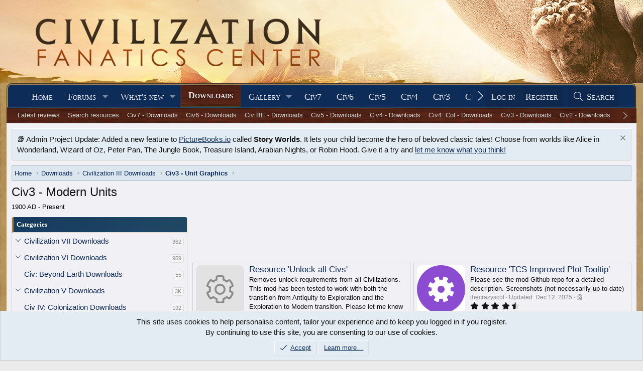

--- FILE ---
content_type: text/html; charset=utf-8
request_url: https://forums.civfanatics.com/resources/categories/civ3-modern-units.74/
body_size: 29712
content:
<!DOCTYPE html>
<html id="XF" lang="en-US" dir="LTR"
	data-xf="2.3"
	data-app="public"
	
	
	data-template="xfrm_category_view"
	data-container-key="xfrmCategory-74"
	data-content-key="resource_category-74"
	data-logged-in="false"
	data-cookie-prefix="xf_"
	data-csrf="1769036332,3cd46ec9fead08743a120270c3740e74"
	class="has-no-js template-xfrm_category_view"
	>
<head>
	
	
	

	<meta charset="utf-8" />
	<title>Civ3 - Modern Units | CivFanatics Forums</title>
	<link rel="manifest" href="/webmanifest.php">

	<meta http-equiv="X-UA-Compatible" content="IE=Edge" />
	<meta name="viewport" content="width=device-width, initial-scale=1, viewport-fit=cover">

	
		
			
				<meta name="theme-color" content="#0e2b58" />
			
		
	

	<meta name="apple-mobile-web-app-title" content="CivFanatics">
	

	
		<link rel="canonical" href="https://forums.civfanatics.com/resources/categories/civ3-modern-units.74/" />
	
		<link rel="next" href="/resources/categories/civ3-modern-units.74/?page=2" />
	

	
		
	
	
	<meta property="og:site_name" content="CivFanatics Forums" />


	
	
		
	
	
	<meta property="og:type" content="website" />


	
	
		
	
	
	
		<meta property="og:title" content="Civ3 - Modern Units" />
		<meta property="twitter:title" content="Civ3 - Modern Units" />
	


	
	
		
	
	
	
		<meta name="description" content="1900 AD - Present" />
		<meta property="og:description" content="1900 AD - Present" />
		<meta property="twitter:description" content="1900 AD - Present" />
	


	
	
		
	
	
	<meta property="og:url" content="https://forums.civfanatics.com/resources/categories/civ3-modern-units.74/" />


	
	

	
	
	
		
	
	

	<link rel="stylesheet" href="/css.php?css=public%3Anormalize.css%2Cpublic%3Afa.css%2Cpublic%3Avariations.less%2Cpublic%3Acore.less%2Cpublic%3Aapp.less&amp;s=20&amp;l=1&amp;d=1768261783&amp;k=993d3c5d7846cf12dad1b9c096d587dcc1dd7eeb" />

	<link rel="stylesheet" href="/css.php?css=public%3Acarousel.less&amp;s=20&amp;l=1&amp;d=1768261783&amp;k=8cea2b6e1ddc5dd57ee8b8157aeadd1d147c7d26" />
<link rel="stylesheet" href="/css.php?css=public%3Anotices.less&amp;s=20&amp;l=1&amp;d=1768261783&amp;k=78b829707725b566d019a4b36c1afa44c813a4d8" />
<link rel="stylesheet" href="/css.php?css=public%3Arating_stars.less&amp;s=20&amp;l=1&amp;d=1768261783&amp;k=fa7b4ac80cadba36b1f56156c9ca9dda5c56c450" />
<link rel="stylesheet" href="/css.php?css=public%3Astructured_list.less&amp;s=20&amp;l=1&amp;d=1768261783&amp;k=fc1cf88f0a954524370765407b08abfebe221249" />
<link rel="stylesheet" href="/css.php?css=public%3Axfrm.less&amp;s=20&amp;l=1&amp;d=1768261783&amp;k=67da50f8809cc2e8b516df4be8d4a2826659e5c6" />
<link rel="stylesheet" href="/css.php?css=public%3Aextra.less&amp;s=20&amp;l=1&amp;d=1768261783&amp;k=73c01d64539d64c1e6b6ce16689312100af3a8b1" />


	
		<script src="/js/xf/preamble.min.js?_v=00026c4e"></script>
	

	
	<script src="/js/vendor/vendor-compiled.js?_v=00026c4e" defer></script>
	<script src="/js/xf/core-compiled.js?_v=00026c4e" defer></script>

	<script>
		XF.ready(() =>
		{
			XF.extendObject(true, XF.config, {
				// 
				userId: 0,
				enablePush: true,
				pushAppServerKey: 'BF9H8wib7EUZQZuOGJhO0MVwhNi2jL37t1ONGL_lIJ9mR4mJruI05LLhmsDn0kmFIfbrSOMA0zrD3h9lh55LZzI',
				url: {
					fullBase: 'https://forums.civfanatics.com/',
					basePath: '/',
					css: '/css.php?css=__SENTINEL__&s=20&l=1&d=1768261783',
					js: '/js/__SENTINEL__?_v=00026c4e',
					icon: '/data/local/icons/__VARIANT__.svg?v=1768261802#__NAME__',
					iconInline: '/styles/fa/__VARIANT__/__NAME__.svg?v=5.15.3',
					keepAlive: '/login/keep-alive'
				},
				cookie: {
					path: '/',
					domain: '',
					prefix: 'xf_',
					secure: true,
					consentMode: 'simple',
					consented: ["optional","_third_party"]
				},
				cacheKey: 'f3ed7234243583f554e27d349fe769c5',
				csrf: '1769036332,3cd46ec9fead08743a120270c3740e74',
				js: {"\/js\/xf\/carousel-compiled.js?_v=00026c4e":true,"\/js\/xf\/carousel.min.js?_v=00026c4e":true},
				fullJs: false,
				css: {"public:carousel.less":true,"public:notices.less":true,"public:rating_stars.less":true,"public:structured_list.less":true,"public:xfrm.less":true,"public:extra.less":true},
				time: {
					now: 1769036332,
					today: 1768971600,
					todayDow: 3,
					tomorrow: 1769058000,
					yesterday: 1768885200,
					week: 1768453200,
					month: 1767243600,
					year: 1767243600
				},
				style: {
					light: 'default',
					dark: '',
					defaultColorScheme: 'light'
				},
				borderSizeFeature: '3px',
				fontAwesomeWeight: 'l',
				enableRtnProtect: true,
				
				enableFormSubmitSticky: true,
				imageOptimization: '0',
				imageOptimizationQuality: 0.85,
				uploadMaxFilesize: 268435456,
				uploadMaxWidth: 0,
				uploadMaxHeight: 0,
				allowedVideoExtensions: ["m4v","mov","mp4","mp4v","mpeg","mpg","ogv","webm"],
				allowedAudioExtensions: ["mp3","opus","ogg","wav"],
				shortcodeToEmoji: true,
				visitorCounts: {
					conversations_unread: '0',
					alerts_unviewed: '0',
					total_unread: '0',
					title_count: false,
					icon_indicator: true
				},
				jsMt: {"xf\/action.js":"73262821","xf\/embed.js":"bba1db27","xf\/form.js":"bba1db27","xf\/structure.js":"73262821","xf\/tooltip.js":"bba1db27"},
				jsState: {},
				publicMetadataLogoUrl: '',
				publicPushBadgeUrl: 'https://forums.civfanatics.com/styles/default/xenforo/bell.png'
			})

			XF.extendObject(XF.phrases, {
				// 
				date_x_at_time_y:     "{date} at {time}",
				day_x_at_time_y:      "{day} at {time}",
				yesterday_at_x:       "Yesterday at {time}",
				x_minutes_ago:        "{minutes} minutes ago",
				one_minute_ago:       "1 minute ago",
				a_moment_ago:         "A moment ago",
				today_at_x:           "Today at {time}",
				in_a_moment:          "In a moment",
				in_a_minute:          "In a minute",
				in_x_minutes:         "In {minutes} minutes",
				later_today_at_x:     "Later today at {time}",
				tomorrow_at_x:        "Tomorrow at {time}",
				short_date_x_minutes: "{minutes}m",
				short_date_x_hours:   "{hours}h",
				short_date_x_days:    "{days}d",

				day0: "Sunday",
				day1: "Monday",
				day2: "Tuesday",
				day3: "Wednesday",
				day4: "Thursday",
				day5: "Friday",
				day6: "Saturday",

				dayShort0: "Sun",
				dayShort1: "Mon",
				dayShort2: "Tue",
				dayShort3: "Wed",
				dayShort4: "Thu",
				dayShort5: "Fri",
				dayShort6: "Sat",

				month0: "January",
				month1: "February",
				month2: "March",
				month3: "April",
				month4: "May",
				month5: "June",
				month6: "July",
				month7: "August",
				month8: "September",
				month9: "October",
				month10: "November",
				month11: "December",

				active_user_changed_reload_page: "The active user has changed. Reload the page for the latest version.",
				server_did_not_respond_in_time_try_again: "The server did not respond in time. Please try again.",
				oops_we_ran_into_some_problems: "Oops! We ran into some problems.",
				oops_we_ran_into_some_problems_more_details_console: "Oops! We ran into some problems. Please try again later. More error details may be in the browser console.",
				file_too_large_to_upload: "The file is too large to be uploaded.",
				uploaded_file_is_too_large_for_server_to_process: "The uploaded file is too large for the server to process.",
				files_being_uploaded_are_you_sure: "Files are still being uploaded. Are you sure you want to submit this form?",
				attach: "Attach files",
				rich_text_box: "Rich text box",
				close: "Close",
				link_copied_to_clipboard: "Link copied to clipboard.",
				text_copied_to_clipboard: "Text copied to clipboard.",
				loading: "Loading…",
				you_have_exceeded_maximum_number_of_selectable_items: "You have exceeded the maximum number of selectable items.",

				processing: "Processing",
				'processing...': "Processing…",

				showing_x_of_y_items: "Showing {count} of {total} items",
				showing_all_items: "Showing all items",
				no_items_to_display: "No items to display",

				number_button_up: "Increase",
				number_button_down: "Decrease",

				push_enable_notification_title: "Push notifications enabled successfully at CivFanatics Forums",
				push_enable_notification_body: "Thank you for enabling push notifications!",

				pull_down_to_refresh: "Pull down to refresh",
				release_to_refresh: "Release to refresh",
				refreshing: "Refreshing…"
			})
		})
	</script>

	<script src="/js/xf/carousel-compiled.js?_v=00026c4e" defer></script>
<script src="/js/xf/carousel.min.js?_v=00026c4e" defer></script>
<script>
XF.ready(() =>
{

		XF.extendObject(XF.phrases, {
			next_slide: "Next slide",
			previous_slide: "Previous slide",
			go_to_slide_x: "Go to slide #%d"
		});
	
})
</script>



	

	
	<script async src="https://www.googletagmanager.com/gtag/js?id=G-EXJ6TW9EQ9"></script>
	<script>
		window.dataLayer = window.dataLayer || [];
		function gtag(){dataLayer.push(arguments);}
		gtag('js', new Date());
		gtag('config', 'G-EXJ6TW9EQ9', {
			// 
			
			
		});
	</script>

<script defer src="https://cloudmetrics.xenforo.com/js/essential.js" data-website-id="2020738969127760"></script>
<!-- Venatus Ad Manager -->
<script src="https://hb.vntsm.com/v3/live/ad-manager.min.js" type="text/javascript" data-site-id="650090d2397aa93aeb789e0e" data-mode="scan" async></script>
<!-- / Venatus Ad Manager -->
</head>
<body data-template="xfrm_category_view">

<div class="p-pageWrapper" id="top">

	

	<header class="p-header" id="header">
		<div class="p-header-inner">
			<div class="p-header-content">
				<div class="p-header-logo p-header-logo--image">
					<a href="https://www.civfanatics.com">
						

	

	
		
		

		
	
		
		

		
	

	

	<picture data-variations="{&quot;default&quot;:{&quot;1&quot;:&quot;\/data\/assets\/logo\/logo-cfc.png&quot;,&quot;2&quot;:null},&quot;alternate&quot;:{&quot;1&quot;:&quot;\/data\/assets\/logo\/logo-cfc.png&quot;,&quot;2&quot;:null}}">
		
		
		

		

		<img src="/data/assets/logo/logo-cfc.png"  width="" height="36" alt="CivFanatics Forums"  />
	</picture>


					</a>
				</div>

				
			</div>
		</div>
	</header>

	
	

	
		<div class="p-navSticky p-navSticky--primary" data-xf-init="sticky-header">
			
		<nav class="p-nav">
			<div class="p-nav-inner">
				<button type="button" class="button button--plain p-nav-menuTrigger" data-xf-click="off-canvas" data-menu=".js-headerOffCanvasMenu" tabindex="0" aria-label="Menu"><span class="button-text">
					<i aria-hidden="true"></i>
				</span></button>

				<div class="p-nav-smallLogo">
					<a href="https://www.civfanatics.com">
						

	

	
		
		

		
	
		
		

		
	

	

	<picture data-variations="{&quot;default&quot;:{&quot;1&quot;:&quot;\/data\/assets\/logo\/logo-cfc.png&quot;,&quot;2&quot;:null},&quot;alternate&quot;:{&quot;1&quot;:&quot;\/data\/assets\/logo\/logo-cfc.png&quot;,&quot;2&quot;:null}}">
		
		
		

		

		<img src="/data/assets/logo/logo-cfc.png"  width="" height="36" alt="CivFanatics Forums"  />
	</picture>


					</a>
				</div>

				<div class="p-nav-scroller hScroller" data-xf-init="h-scroller" data-auto-scroll=".p-navEl.is-selected">
					<div class="hScroller-scroll">
						<ul class="p-nav-list js-offCanvasNavSource">
							
								<li>
									
	<div class="p-navEl " >
	

		
	
	<a href="https://www.civfanatics.com"
	class="p-navEl-link "
	
	data-xf-key="1"
	data-nav-id="home">Home</a>


		

		
	
	</div>

								</li>
							
								<li>
									
	<div class="p-navEl " data-has-children="true">
	

		
	
	<a href="/"
	class="p-navEl-link p-navEl-link--splitMenu "
	
	
	data-nav-id="forums">Forums</a>


		<a data-xf-key="2"
			data-xf-click="menu"
			data-menu-pos-ref="< .p-navEl"
			class="p-navEl-splitTrigger"
			role="button"
			tabindex="0"
			aria-label="Toggle expanded"
			aria-expanded="false"
			aria-haspopup="true"></a>

		
	
		<div class="menu menu--structural" data-menu="menu" aria-hidden="true">
			<div class="menu-content">
				
					
	
	
	<a href="/whats-new/posts/"
	class="menu-linkRow u-indentDepth0 js-offCanvasCopy "
	
	
	data-nav-id="newPosts">New posts</a>

	

				
					
	
	
	<a href="/search/?type=post"
	class="menu-linkRow u-indentDepth0 js-offCanvasCopy "
	
	
	data-nav-id="searchForums">Search forums</a>

	

				
					
	
	
	<a href="https://forums.civfanatics.com/account/upgrades"
	class="menu-linkRow u-indentDepth0 js-offCanvasCopy "
	
	
	data-nav-id="AccountUpgrade">Account upgrades</a>

	

				
			</div>
		</div>
	
	</div>

								</li>
							
								<li>
									
	<div class="p-navEl " data-has-children="true">
	

		
	
	<a href="/whats-new/"
	class="p-navEl-link p-navEl-link--splitMenu "
	
	
	data-nav-id="whatsNew">What's new</a>


		<a data-xf-key="3"
			data-xf-click="menu"
			data-menu-pos-ref="< .p-navEl"
			class="p-navEl-splitTrigger"
			role="button"
			tabindex="0"
			aria-label="Toggle expanded"
			aria-expanded="false"
			aria-haspopup="true"></a>

		
	
		<div class="menu menu--structural" data-menu="menu" aria-hidden="true">
			<div class="menu-content">
				
					
	
	
	<a href="/featured/"
	class="menu-linkRow u-indentDepth0 js-offCanvasCopy "
	
	
	data-nav-id="featured">Featured content</a>

	

				
					
	
	
	<a href="/whats-new/posts/"
	class="menu-linkRow u-indentDepth0 js-offCanvasCopy "
	 rel="nofollow"
	
	data-nav-id="whatsNewPosts">New posts</a>

	

				
					
	
	
	<a href="/whats-new/media/"
	class="menu-linkRow u-indentDepth0 js-offCanvasCopy "
	 rel="nofollow"
	
	data-nav-id="xfmgWhatsNewNewMedia">New media</a>

	

				
					
	
	
	<a href="/whats-new/media-comments/"
	class="menu-linkRow u-indentDepth0 js-offCanvasCopy "
	 rel="nofollow"
	
	data-nav-id="xfmgWhatsNewMediaComments">New media comments</a>

	

				
					
	
	
	<a href="/whats-new/resources/"
	class="menu-linkRow u-indentDepth0 js-offCanvasCopy "
	 rel="nofollow"
	
	data-nav-id="xfrmNewResources">New resources</a>

	

				
					
	
	
	<a href="/whats-new/profile-posts/"
	class="menu-linkRow u-indentDepth0 js-offCanvasCopy "
	 rel="nofollow"
	
	data-nav-id="whatsNewProfilePosts">New profile posts</a>

	

				
					
	
	
	<a href="/whats-new/latest-activity"
	class="menu-linkRow u-indentDepth0 js-offCanvasCopy "
	 rel="nofollow"
	
	data-nav-id="latestActivity">Latest activity</a>

	

				
			</div>
		</div>
	
	</div>

								</li>
							
								<li>
									
	<div class="p-navEl is-selected" data-has-children="true">
	

		
	
	<a href="/resources/"
	class="p-navEl-link p-navEl-link--splitMenu "
	
	
	data-nav-id="xfrm">Downloads</a>


		<a data-xf-key="4"
			data-xf-click="menu"
			data-menu-pos-ref="< .p-navEl"
			class="p-navEl-splitTrigger"
			role="button"
			tabindex="0"
			aria-label="Toggle expanded"
			aria-expanded="false"
			aria-haspopup="true"></a>

		
	
		<div class="menu menu--structural" data-menu="menu" aria-hidden="true">
			<div class="menu-content">
				
					
	
	
	<a href="/resources/latest-reviews"
	class="menu-linkRow u-indentDepth0 js-offCanvasCopy "
	
	
	data-nav-id="xfrmLatestReviews">Latest reviews</a>

	

				
					
	
	
	<a href="/search/?type=resource"
	class="menu-linkRow u-indentDepth0 js-offCanvasCopy "
	
	
	data-nav-id="xfrmSearchResources">Search resources</a>

	

				
					
	
	
	<a href="https://forums.civfanatics.com/resources/categories/civilization-vii-downloads.181/"
	class="menu-linkRow u-indentDepth0 js-offCanvasCopy "
	
	
	data-nav-id="Civ7Downloads">Civ7 - Downloads</a>

	

				
					
	
	
	<a href="https://forums.civfanatics.com/resources/categories/civilization-vi-downloads.145/"
	class="menu-linkRow u-indentDepth0 js-offCanvasCopy "
	
	
	data-nav-id="430">Civ6 - Downloads</a>

	

				
					
	
	
	<a href="https://forums.civfanatics.com/resources/categories/civ-beyond-earth-downloads.144/"
	class="menu-linkRow u-indentDepth0 js-offCanvasCopy "
	
	
	data-nav-id="435">Civ:BE - Downloads</a>

	

				
					
	
	
	<a href="https://forums.civfanatics.com/resources/categories/civilization-v-downloads.112/"
	class="menu-linkRow u-indentDepth0 js-offCanvasCopy "
	
	
	data-nav-id="440">Civ5 - Downloads</a>

	

				
					
	
	
	<a href="https://forums.civfanatics.com/resources/categories/civilization-iv-downloads.1/"
	class="menu-linkRow u-indentDepth0 js-offCanvasCopy "
	
	
	data-nav-id="450">Civ4 - Downloads</a>

	

				
					
	
	
	<a href="https://forums.civfanatics.com/resources/categories/civ-iv-colonization-downloads.110/"
	class="menu-linkRow u-indentDepth0 js-offCanvasCopy "
	
	
	data-nav-id="455">Civ4: Col - Downloads</a>

	

				
					
	
	
	<a href="https://forums.civfanatics.com/resources/categories/civilization-iii-downloads.13/"
	class="menu-linkRow u-indentDepth0 js-offCanvasCopy "
	
	
	data-nav-id="460">Civ3 - Downloads</a>

	

				
					
	
	
	<a href="https://forums.civfanatics.com/resources/categories/civilization-ii-downloads.78/"
	class="menu-linkRow u-indentDepth0 js-offCanvasCopy "
	
	
	data-nav-id="470">Civ2 - Downloads</a>

	

				
					
	
	
	<a href="https://forums.civfanatics.com/resources/categories/civilization-i-downloads.105/"
	class="menu-linkRow u-indentDepth0 js-offCanvasCopy "
	
	
	data-nav-id="480">Civ1 - Downloads</a>

	

				
					
	
	
	<a href="https://forums.civfanatics.com/resources/categories/alpha-centauri-downloads.111/"
	class="menu-linkRow u-indentDepth0 js-offCanvasCopy "
	
	
	data-nav-id="490">Alpha Centauri - Downloads</a>

	

				
					
	
	
	<a href="https://forums.civfanatics.com/resources/categories/ara-history-untold-downloads.188/"
	class="menu-linkRow u-indentDepth0 js-offCanvasCopy "
	
	
	data-nav-id="Ara">Ara: History Untold Downloads</a>

	

				
			</div>
		</div>
	
	</div>

								</li>
							
								<li>
									
	<div class="p-navEl " data-has-children="true">
	

		
	
	<a href="/media/"
	class="p-navEl-link p-navEl-link--splitMenu "
	
	
	data-nav-id="xfmg">Gallery</a>


		<a data-xf-key="5"
			data-xf-click="menu"
			data-menu-pos-ref="< .p-navEl"
			class="p-navEl-splitTrigger"
			role="button"
			tabindex="0"
			aria-label="Toggle expanded"
			aria-expanded="false"
			aria-haspopup="true"></a>

		
	
		<div class="menu menu--structural" data-menu="menu" aria-hidden="true">
			<div class="menu-content">
				
					
	
	
	<a href="/whats-new/media/"
	class="menu-linkRow u-indentDepth0 js-offCanvasCopy "
	 rel="nofollow"
	
	data-nav-id="xfmgNewMedia">New media</a>

	

				
					
	
	
	<a href="/whats-new/media-comments/"
	class="menu-linkRow u-indentDepth0 js-offCanvasCopy "
	 rel="nofollow"
	
	data-nav-id="xfmgNewComments">New comments</a>

	

				
					
	
	
	<a href="/search/?type=xfmg_media"
	class="menu-linkRow u-indentDepth0 js-offCanvasCopy "
	
	
	data-nav-id="xfmgSearchMedia">Search media</a>

	

				
					
	
	
	<a href="https://forums.civfanatics.com/media/categories/civilization-vii-gallery.74/"
	class="menu-linkRow u-indentDepth0 js-offCanvasCopy "
	
	
	data-nav-id="Civ7Gallery">Civ7 - Gallery</a>

	

				
					
	
	
	<a href="https://forums.civfanatics.com/media/categories/civilization-vi-gallery.39/"
	class="menu-linkRow u-indentDepth0 js-offCanvasCopy "
	
	
	data-nav-id="Gal800">Civ6 - Gallery</a>

	

				
					
	
	
	<a href="https://forums.civfanatics.com/media/categories/civ-beyond-earth-gallery.36/"
	class="menu-linkRow u-indentDepth0 js-offCanvasCopy "
	
	
	data-nav-id="Gal810">Civ:BE - Gallery</a>

	

				
					
	
	
	<a href="https://forums.civfanatics.com/media/categories/civilization-v-gallery.31/"
	class="menu-linkRow u-indentDepth0 js-offCanvasCopy "
	
	
	data-nav-id="Gal820">Civ5 - Gallery</a>

	

				
					
	
	
	<a href="https://forums.civfanatics.com/media/categories/civilization-iv-gallery.2/"
	class="menu-linkRow u-indentDepth0 js-offCanvasCopy "
	
	
	data-nav-id="Gal830">Civ4 - Gallery</a>

	

				
					
	
	
	<a href="https://forums.civfanatics.com/media/categories/civ4-colonization-gallery.29/"
	class="menu-linkRow u-indentDepth0 js-offCanvasCopy "
	
	
	data-nav-id="Gal840">Civ4:Col - Gallery</a>

	

				
					
	
	
	<a href="https://forums.civfanatics.com/media/categories/civilization-iii-gallery.6/"
	class="menu-linkRow u-indentDepth0 js-offCanvasCopy "
	
	
	data-nav-id="Gal850">Civ3 - Gallery</a>

	

				
					
	
	
	<a href="https://forums.civfanatics.com/media/categories/civilization-ii-gallery.13/"
	class="menu-linkRow u-indentDepth0 js-offCanvasCopy "
	
	
	data-nav-id="Gal860">Civ2 - Gallery</a>

	

				
					
	
	
	<a href="https://forums.civfanatics.com/media/categories/civilization-gallery.16/"
	class="menu-linkRow u-indentDepth0 js-offCanvasCopy "
	
	
	data-nav-id="Gal870">Civ1 - Gallery</a>

	

				
					
	
	
	<a href="https://forums.civfanatics.com/media/categories/alpha-centauri.89/"
	class="menu-linkRow u-indentDepth0 js-offCanvasCopy "
	
	
	data-nav-id="873">Alpha Centauri - Gallery</a>

	

				
					
	
	
	<a href="https://forums.civfanatics.com/media/categories/colonization-gallery.70/"
	class="menu-linkRow u-indentDepth0 js-offCanvasCopy "
	
	
	data-nav-id="876">Colonization - Gallery</a>

	

				
					
	
	
	<a href="https://forums.civfanatics.com/media/categories/old-world.59/"
	class="menu-linkRow u-indentDepth0 js-offCanvasCopy "
	
	
	data-nav-id="Gal880">Old World - Gallery</a>

	

				
					
	
	
	<a href="https://forums.civfanatics.com/media/categories/ara-history-untold.83/"
	class="menu-linkRow u-indentDepth0 js-offCanvasCopy "
	
	
	data-nav-id="890">Ara: History Untold - Gallery</a>

	

				
			</div>
		</div>
	
	</div>

								</li>
							
								<li>
									
	<div class="p-navEl " >
	

		
	
	<a href="https://www.civfanatics.com/civ7/"
	class="p-navEl-link "
	
	data-xf-key="6"
	data-nav-id="Civ7">Civ7</a>


		

		
	
	</div>

								</li>
							
								<li>
									
	<div class="p-navEl " >
	

		
	
	<a href="https://www.civfanatics.com/civ6"
	class="p-navEl-link "
	
	data-xf-key="7"
	data-nav-id="530">Civ6</a>


		

		
	
	</div>

								</li>
							
								<li>
									
	<div class="p-navEl " >
	

		
	
	<a href="https://www.civfanatics.com/civ5/"
	class="p-navEl-link "
	
	data-xf-key="8"
	data-nav-id="540">Civ5</a>


		

		
	
	</div>

								</li>
							
								<li>
									
	<div class="p-navEl " >
	

		
	
	<a href="https://www.civfanatics.com/civ4/"
	class="p-navEl-link "
	
	data-xf-key="9"
	data-nav-id="550">Civ4</a>


		

		
	
	</div>

								</li>
							
								<li>
									
	<div class="p-navEl " >
	

		
	
	<a href="https://www.civfanatics.com/civ3/"
	class="p-navEl-link "
	
	data-xf-key="10"
	data-nav-id="560">Civ3</a>


		

		
	
	</div>

								</li>
							
								<li>
									
	<div class="p-navEl " >
	

		
	
	<a href="https://www.civfanatics.com/civ2/"
	class="p-navEl-link "
	
	data-xf-key="11"
	data-nav-id="570">Civ2</a>


		

		
	
	</div>

								</li>
							
								<li>
									
	<div class="p-navEl " >
	

		
	
	<a href="https://www.civfanatics.com/civ1/"
	class="p-navEl-link "
	
	data-xf-key="12"
	data-nav-id="580">Civ1</a>


		

		
	
	</div>

								</li>
							
								<li>
									
	<div class="p-navEl " data-has-children="true">
	

			
				<a data-xf-key="13"
					data-xf-click="menu"
					data-menu-pos-ref="< .p-navEl"
					class="p-navEl-linkHolder"
					role="button"
					tabindex="0"
					aria-expanded="false"
					aria-haspopup="true">
					
	
	<span 
	class="p-navEl-link p-navEl-link--menuTrigger "
	
	
	data-nav-id="595">Follow us</span>

				</a>
			

		
	
		<div class="menu menu--structural" data-menu="menu" aria-hidden="true">
			<div class="menu-content">
				
					
	
	
	<a href="https://www.facebook.com/civfanatics"
	class="menu-linkRow u-indentDepth0 js-offCanvasCopy "
	
	
	data-nav-id="1">We are on Facebook!</a>

	

				
					
	
	
	<a href="https://www.instagram.com/civfanatics/"
	class="menu-linkRow u-indentDepth0 js-offCanvasCopy "
	
	
	data-nav-id="2">We are on Instagram!</a>

	

				
					
	
	
	<a href="https://www.reddit.com/r/civfanatics/"
	class="menu-linkRow u-indentDepth0 js-offCanvasCopy "
	
	
	data-nav-id="3">We are on reddit!</a>

	

				
					
	
	
	<a href="https://mstdn.games/@civfanatics"
	class="menu-linkRow u-indentDepth0 js-offCanvasCopy "
	
	
	data-nav-id="4">We are on Mastodon!</a>

	

				
			</div>
		</div>
	
	</div>

								</li>
							
								<li>
									
	<div class="p-navEl " data-has-children="true">
	

			
				<a data-xf-key="14"
					data-xf-click="menu"
					data-menu-pos-ref="< .p-navEl"
					class="p-navEl-linkHolder"
					role="button"
					tabindex="0"
					aria-expanded="false"
					aria-haspopup="true">
					
	
	<span 
	class="p-navEl-link p-navEl-link--menuTrigger "
	
	
	data-nav-id="597">Projects</span>

				</a>
			

		
	
		<div class="menu menu--structural" data-menu="menu" aria-hidden="true">
			<div class="menu-content">
				
					
	
	
	<a href="https://polycast.civfanatics.com/"
	class="menu-linkRow u-indentDepth0 js-offCanvasCopy "
	
	
	data-nav-id="Podcast1">The Polycast podcast</a>

	

				
					
	
	
	<a href="https://civcomm.civfanatics.com/omt/"
	class="menu-linkRow u-indentDepth0 js-offCanvasCopy "
	
	
	data-nav-id="Podcast5">One More Turn podcast</a>

	

				
					
	
	
	<a href="https://modiki.civfanatics.com/"
	class="menu-linkRow u-indentDepth0 js-offCanvasCopy "
	
	
	data-nav-id="590">Modiki - our modding wiki</a>

	

				
					
	
	
	<a href="https://sleague.civfanatics.com"
	class="menu-linkRow u-indentDepth0 js-offCanvasCopy "
	
	
	data-nav-id="Civ2ScenarioLeague">Scenario League (Civ2)</a>

	

				
			</div>
		</div>
	
	</div>

								</li>
							
								<li>
									
	<div class="p-navEl " data-has-children="true">
	

		
	
	<a href="/members/"
	class="p-navEl-link p-navEl-link--splitMenu "
	
	
	data-nav-id="members">Members</a>


		<a data-xf-key="15"
			data-xf-click="menu"
			data-menu-pos-ref="< .p-navEl"
			class="p-navEl-splitTrigger"
			role="button"
			tabindex="0"
			aria-label="Toggle expanded"
			aria-expanded="false"
			aria-haspopup="true"></a>

		
	
		<div class="menu menu--structural" data-menu="menu" aria-hidden="true">
			<div class="menu-content">
				
					
	
	
	<a href="/online/"
	class="menu-linkRow u-indentDepth0 js-offCanvasCopy "
	
	
	data-nav-id="currentVisitors">Current visitors</a>

	

				
					
	
	
	<a href="/whats-new/profile-posts/"
	class="menu-linkRow u-indentDepth0 js-offCanvasCopy "
	 rel="nofollow"
	
	data-nav-id="newProfilePosts">New profile posts</a>

	

				
					
	
	
	<a href="/search/?type=profile_post"
	class="menu-linkRow u-indentDepth0 js-offCanvasCopy "
	
	
	data-nav-id="searchProfilePosts">Search profile posts</a>

	

				
					
	
	
	<a href="https://forums.civfanatics.com/account/upgrades"
	class="menu-linkRow u-indentDepth0 js-offCanvasCopy "
	
	
	data-nav-id="650">Upgrade Account to Premium</a>

	

				
					
	
	
	<a href="https://forums.civfanatics.com/members/?key=staff_members"
	class="menu-linkRow u-indentDepth0 js-offCanvasCopy "
	
	
	data-nav-id="700">Staff members</a>

	

				
			</div>
		</div>
	
	</div>

								</li>
							
						</ul>
					</div>
				</div>

				<div class="p-nav-opposite">
					<div class="p-navgroup p-account p-navgroup--guest">
						
							<a href="/login/" class="p-navgroup-link p-navgroup-link--textual p-navgroup-link--logIn"
								data-xf-click="overlay" data-follow-redirects="on">
								<span class="p-navgroup-linkText">Log in</span>
							</a>
							
								<a href="/register/" class="p-navgroup-link p-navgroup-link--textual p-navgroup-link--register"
									data-xf-click="overlay" data-follow-redirects="on">
									<span class="p-navgroup-linkText">Register</span>
								</a>
							
						
					</div>

					<div class="p-navgroup p-discovery">
						<a href="/whats-new/"
							class="p-navgroup-link p-navgroup-link--iconic p-navgroup-link--whatsnew"
							aria-label="What&#039;s new"
							title="What&#039;s new">
							<i aria-hidden="true"></i>
							<span class="p-navgroup-linkText">What's new</span>
						</a>

						
							<a href="/search/"
								class="p-navgroup-link p-navgroup-link--iconic p-navgroup-link--search"
								data-xf-click="menu"
								data-xf-key="/"
								aria-label="Search"
								aria-expanded="false"
								aria-haspopup="true"
								title="Search">
								<i aria-hidden="true"></i>
								<span class="p-navgroup-linkText">Search</span>
							</a>
							<div class="menu menu--structural menu--wide" data-menu="menu" aria-hidden="true">
								<form action="/search/search" method="post"
									class="menu-content"
									data-xf-init="quick-search">

									<h3 class="menu-header">Search</h3>
									
									<div class="menu-row">
										
											<div class="inputGroup inputGroup--joined">
												<input type="text" class="input" name="keywords" data-acurl="/search/auto-complete" placeholder="Search…" aria-label="Search" data-menu-autofocus="true" />
												
			<select name="constraints" class="js-quickSearch-constraint input" aria-label="Search within">
				<option value="">Everywhere</option>
<option value="{&quot;search_type&quot;:&quot;resource&quot;}">Resources</option>
<option value="{&quot;search_type&quot;:&quot;resource&quot;,&quot;c&quot;:{&quot;categories&quot;:[74],&quot;child_categories&quot;:1}}">This category</option>

			</select>
		
											</div>
										
									</div>

									
									<div class="menu-row">
										<label class="iconic"><input type="checkbox"  name="c[title_only]" value="1" /><i aria-hidden="true"></i><span class="iconic-label">Search titles only

													
													<span tabindex="0" role="button"
														data-xf-init="tooltip" data-trigger="hover focus click" title="Tags will also be searched in content where tags are supported">

														<i class="fa--xf far fa-question-circle  u-muted u-smaller"><svg xmlns="http://www.w3.org/2000/svg" role="img" ><title>Note</title><use href="/data/local/icons/regular.svg?v=1768261802#question-circle"></use></svg></i>
													</span></span></label>

									</div>
									
									<div class="menu-row">
										<div class="inputGroup">
											<span class="inputGroup-text" id="ctrl_search_menu_by_member">By:</span>
											<input type="text" class="input" name="c[users]" data-xf-init="auto-complete" placeholder="Member" aria-labelledby="ctrl_search_menu_by_member" />
										</div>
									</div>
									<div class="menu-footer">
									<span class="menu-footer-controls">
										<button type="submit" class="button button--icon button--icon--search button--primary"><i class="fa--xf fal fa-search "><svg xmlns="http://www.w3.org/2000/svg" role="img" aria-hidden="true" ><use href="/data/local/icons/light.svg?v=1768261802#search"></use></svg></i><span class="button-text">Search</span></button>
										<button type="submit" class="button " name="from_search_menu"><span class="button-text">Advanced search…</span></button>
									</span>
									</div>

									<input type="hidden" name="_xfToken" value="1769036332,3cd46ec9fead08743a120270c3740e74" />
								</form>
							</div>
						
					</div>
				</div>
			</div>
		</nav>
	
		</div>
		
		
			<div class="p-sectionLinks">
				<div class="p-sectionLinks-inner hScroller" data-xf-init="h-scroller">
					<div class="hScroller-scroll">
						<ul class="p-sectionLinks-list">
							
								<li>
									
	<div class="p-navEl " >
	

		
	
	<a href="/resources/latest-reviews"
	class="p-navEl-link "
	
	data-xf-key="alt+1"
	data-nav-id="xfrmLatestReviews">Latest reviews</a>


		

		
	
	</div>

								</li>
							
								<li>
									
	<div class="p-navEl " >
	

		
	
	<a href="/search/?type=resource"
	class="p-navEl-link "
	
	data-xf-key="alt+2"
	data-nav-id="xfrmSearchResources">Search resources</a>


		

		
	
	</div>

								</li>
							
								<li>
									
	<div class="p-navEl " >
	

		
	
	<a href="https://forums.civfanatics.com/resources/categories/civilization-vii-downloads.181/"
	class="p-navEl-link "
	
	data-xf-key="alt+3"
	data-nav-id="Civ7Downloads">Civ7 - Downloads</a>


		

		
	
	</div>

								</li>
							
								<li>
									
	<div class="p-navEl " >
	

		
	
	<a href="https://forums.civfanatics.com/resources/categories/civilization-vi-downloads.145/"
	class="p-navEl-link "
	
	data-xf-key="alt+4"
	data-nav-id="430">Civ6 - Downloads</a>


		

		
	
	</div>

								</li>
							
								<li>
									
	<div class="p-navEl " >
	

		
	
	<a href="https://forums.civfanatics.com/resources/categories/civ-beyond-earth-downloads.144/"
	class="p-navEl-link "
	
	data-xf-key="alt+5"
	data-nav-id="435">Civ:BE - Downloads</a>


		

		
	
	</div>

								</li>
							
								<li>
									
	<div class="p-navEl " >
	

		
	
	<a href="https://forums.civfanatics.com/resources/categories/civilization-v-downloads.112/"
	class="p-navEl-link "
	
	data-xf-key="alt+6"
	data-nav-id="440">Civ5 - Downloads</a>


		

		
	
	</div>

								</li>
							
								<li>
									
	<div class="p-navEl " >
	

		
	
	<a href="https://forums.civfanatics.com/resources/categories/civilization-iv-downloads.1/"
	class="p-navEl-link "
	
	data-xf-key="alt+7"
	data-nav-id="450">Civ4 - Downloads</a>


		

		
	
	</div>

								</li>
							
								<li>
									
	<div class="p-navEl " >
	

		
	
	<a href="https://forums.civfanatics.com/resources/categories/civ-iv-colonization-downloads.110/"
	class="p-navEl-link "
	
	data-xf-key="alt+8"
	data-nav-id="455">Civ4: Col - Downloads</a>


		

		
	
	</div>

								</li>
							
								<li>
									
	<div class="p-navEl " >
	

		
	
	<a href="https://forums.civfanatics.com/resources/categories/civilization-iii-downloads.13/"
	class="p-navEl-link "
	
	data-xf-key="alt+9"
	data-nav-id="460">Civ3 - Downloads</a>


		

		
	
	</div>

								</li>
							
								<li>
									
	<div class="p-navEl " >
	

		
	
	<a href="https://forums.civfanatics.com/resources/categories/civilization-ii-downloads.78/"
	class="p-navEl-link "
	
	data-xf-key="alt+10"
	data-nav-id="470">Civ2 - Downloads</a>


		

		
	
	</div>

								</li>
							
								<li>
									
	<div class="p-navEl " >
	

		
	
	<a href="https://forums.civfanatics.com/resources/categories/civilization-i-downloads.105/"
	class="p-navEl-link "
	
	data-xf-key="alt+11"
	data-nav-id="480">Civ1 - Downloads</a>


		

		
	
	</div>

								</li>
							
								<li>
									
	<div class="p-navEl " >
	

		
	
	<a href="https://forums.civfanatics.com/resources/categories/alpha-centauri-downloads.111/"
	class="p-navEl-link "
	
	data-xf-key="alt+12"
	data-nav-id="490">Alpha Centauri - Downloads</a>


		

		
	
	</div>

								</li>
							
								<li>
									
	<div class="p-navEl " >
	

		
	
	<a href="https://forums.civfanatics.com/resources/categories/ara-history-untold-downloads.188/"
	class="p-navEl-link "
	
	data-xf-key="alt+13"
	data-nav-id="Ara">Ara: History Untold Downloads</a>


		

		
	
	</div>

								</li>
							
						</ul>
					</div>
				</div>
			</div>
			
	
		

	<div class="offCanvasMenu offCanvasMenu--nav js-headerOffCanvasMenu" data-menu="menu" aria-hidden="true" data-ocm-builder="navigation">
		<div class="offCanvasMenu-backdrop" data-menu-close="true"></div>
		<div class="offCanvasMenu-content">
			<div class="offCanvasMenu-header">
				Menu
				<a class="offCanvasMenu-closer" data-menu-close="true" role="button" tabindex="0" aria-label="Close"></a>
			</div>
			
				<div class="p-offCanvasRegisterLink">
					<div class="offCanvasMenu-linkHolder">
						<a href="/login/" class="offCanvasMenu-link" data-xf-click="overlay" data-menu-close="true">
							Log in
						</a>
					</div>
					<hr class="offCanvasMenu-separator" />
					
						<div class="offCanvasMenu-linkHolder">
							<a href="/register/" class="offCanvasMenu-link" data-xf-click="overlay" data-menu-close="true">
								Register
							</a>
						</div>
						<hr class="offCanvasMenu-separator" />
					
				</div>
			
			<div class="js-offCanvasNavTarget"></div>
			<div class="offCanvasMenu-installBanner js-installPromptContainer" style="display: none;" data-xf-init="install-prompt">
				<div class="offCanvasMenu-installBanner-header">Install the app</div>
				<button type="button" class="button js-installPromptButton"><span class="button-text">Install</span></button>
				<template class="js-installTemplateIOS">
					<div class="js-installTemplateContent">
						<div class="overlay-title">How to install the app on iOS</div>
						<div class="block-body">
							<div class="block-row">
								<p>
									Follow along with the video below to see how to install our site as a web app on your home screen.
								</p>
								<p style="text-align: center">
									<video src="/styles/default/xenforo/add_to_home.mp4"
										width="280" height="480" autoplay loop muted playsinline></video>
								</p>
								<p>
									<small><strong>Note:</strong> This feature may not be available in some browsers.</small>
								</p>
							</div>
						</div>
					</div>
				</template>
			</div>
		</div>
	</div>

	<div class="p-body">
		<div class="p-body-inner">
			<!--XF:EXTRA_OUTPUT-->

			
				
	
		
		

		<ul class="notices notices--block  js-notices"
			data-xf-init="notices"
			data-type="block"
			data-scroll-interval="6">

			
				
	<li class="notice js-notice notice--primary"
		data-notice-id="43"
		data-delay-duration="0"
		data-display-duration="0"
		data-auto-dismiss=""
		data-visibility="">

		
		<div class="notice-content">
			
				<a href="/account/dismiss-notice?notice_id=43" class="notice-dismiss js-noticeDismiss" data-xf-init="tooltip" title="Dismiss notice"></a>
			
			📚 Admin Project Update: Added a new feature to <a href="https://picturebooks.io/" target="_blank">PictureBooks.io</a> called <b>Story Worlds</b>. It lets your child become the hero of beloved classic tales! Choose from worlds like Alice in Wonderland, Wizard of Oz, Peter Pan, The Jungle Book, Treasure Island, Arabian Nights, or Robin Hood. Give it a try and <a href="https://forums.civfanatics.com/threads/i-built-an-ai-childrens-book-generator-picturebooks-io-looking-for-feedback.700929/page-17#post-16911947">let me know what you think!</a>
		</div>
	</li>

			
		</ul>
	

			

			

			
			
	
		<ul class="p-breadcrumbs "
			itemscope itemtype="https://schema.org/BreadcrumbList">
			
				

				
				

				
					
					
	<li itemprop="itemListElement" itemscope itemtype="https://schema.org/ListItem">
		<a href="https://www.civfanatics.com" itemprop="item">
			<span itemprop="name">Home</span>
		</a>
		<meta itemprop="position" content="1" />
	</li>

				

				
					
					
	<li itemprop="itemListElement" itemscope itemtype="https://schema.org/ListItem">
		<a href="/resources/" itemprop="item">
			<span itemprop="name">Downloads</span>
		</a>
		<meta itemprop="position" content="2" />
	</li>

				
				
					
					
	<li itemprop="itemListElement" itemscope itemtype="https://schema.org/ListItem">
		<a href="/resources/categories/civilization-iii-downloads.13/" itemprop="item">
			<span itemprop="name">Civilization III Downloads</span>
		</a>
		<meta itemprop="position" content="3" />
	</li>

				
					
					
	<li itemprop="itemListElement" itemscope itemtype="https://schema.org/ListItem">
		<a href="/resources/categories/civ3-unit-graphics.23/" itemprop="item">
			<span itemprop="name">Civ3 - Unit Graphics</span>
		</a>
		<meta itemprop="position" content="4" />
	</li>

				
			
		</ul>
	

			

			
	<noscript class="js-jsWarning"><div class="blockMessage blockMessage--important blockMessage--iconic u-noJsOnly">JavaScript is disabled. For a better experience, please enable JavaScript in your browser before proceeding.</div></noscript>

			
	<div class="blockMessage blockMessage--important blockMessage--iconic js-browserWarning" style="display: none">You are using an out of date browser. It  may not display this or other websites correctly.<br />You should upgrade or use an <a href="https://www.google.com/chrome/" target="_blank" rel="noopener">alternative browser</a>.</div>


			
				<div class="p-body-header">
					
						
							<div class="p-title ">
								
									
										<h1 class="p-title-value">Civ3 - Modern Units</h1>
									
									
								
							</div>
						

						
							<div class="p-description">1900 AD - Present</div>
						
					
				</div>
			

			<div class="p-body-main  p-body-main--withSideNav">
				
					<div class="p-body-sideNavCol"></div>
				
				<div class="p-body-contentCol"></div>
				

				
					<div class="p-body-sideNav">
						<div class="p-body-sideNavTrigger">
							<button type="button" class="button button--link" data-xf-click="off-canvas" data-menu="#js-SideNavOcm"><span class="button-text">
								Categories
							</span></button>
						</div>
						<div class="p-body-sideNavInner" data-ocm-class="offCanvasMenu offCanvasMenu--blocks" id="js-SideNavOcm" data-ocm-builder="sideNav">
							<div data-ocm-class="offCanvasMenu-backdrop" data-menu-close="true"></div>
							<div data-ocm-class="offCanvasMenu-content">
								<div class="p-body-sideNavContent">
									
									
										<div class="block">
		<div class="block-container">
			<h3 class="block-header">Categories</h3>
			<div class="block-body">
				
					
	<ol class="categoryList toggleTarget is-active">
		
			
	
	
	

	<li class="categoryList-item">
		<div class="categoryList-itemRow">
			
				<a class="categoryList-toggler"
					data-xf-click="toggle" data-target="< :up :next"
					role="button" tabindex="0" aria-label="Toggle expanded"
				></a>
			
			<a href="/resources/categories/civilization-vii-downloads.181/" class="categoryList-link">
				Civilization VII Downloads
			</a>
			<span class="categoryList-label">
				<span class="label label--subtle label--smallest">362</span>
			</span>
		</div>
		
			
	<ol class="categoryList toggleTarget">
		
			
	
	
	

	<li class="categoryList-item">
		<div class="categoryList-itemRow">
			
				<span class="categoryList-togglerSpacer"></span>
			
			<a href="/resources/categories/civ7-modpacks.182/" class="categoryList-link">
				Civ7 - Modpacks
			</a>
			<span class="categoryList-label">
				<span class="label label--subtle label--smallest">7</span>
			</span>
		</div>
		
	</li>

		
			
	
	
	

	<li class="categoryList-item">
		<div class="categoryList-itemRow">
			
				<span class="categoryList-togglerSpacer"></span>
			
			<a href="/resources/categories/civ7-new-civilizations.183/" class="categoryList-link">
				Civ7 - New Civilizations
			</a>
			<span class="categoryList-label">
				<span class="label label--subtle label--smallest">50</span>
			</span>
		</div>
		
	</li>

		
			
	
	
	

	<li class="categoryList-item">
		<div class="categoryList-itemRow">
			
				<span class="categoryList-togglerSpacer"></span>
			
			<a href="/resources/categories/civ-7-ui-mods.190/" class="categoryList-link">
				Civ 7 - UI Mods
			</a>
			<span class="categoryList-label">
				<span class="label label--subtle label--smallest">117</span>
			</span>
		</div>
		
	</li>

		
			
	
	
	

	<li class="categoryList-item">
		<div class="categoryList-itemRow">
			
				<span class="categoryList-togglerSpacer"></span>
			
			<a href="/resources/categories/civ7-maps-and-map-scripts.184/" class="categoryList-link">
				Civ7 - Maps and Map Scripts
			</a>
			<span class="categoryList-label">
				<span class="label label--subtle label--smallest">19</span>
			</span>
		</div>
		
	</li>

		
			
	
	
	

	<li class="categoryList-item">
		<div class="categoryList-itemRow">
			
				<span class="categoryList-togglerSpacer"></span>
			
			<a href="/resources/categories/civ7-units.185/" class="categoryList-link">
				Civ7 - Units
			</a>
			<span class="categoryList-label">
				<span class="label label--subtle label--smallest">10</span>
			</span>
		</div>
		
	</li>

		
			
	
	
	

	<li class="categoryList-item">
		<div class="categoryList-itemRow">
			
				<span class="categoryList-togglerSpacer"></span>
			
			<a href="/resources/categories/civ7-mod-components.186/" class="categoryList-link">
				Civ7 - Mod Components
			</a>
			<span class="categoryList-label">
				<span class="label label--subtle label--smallest">78</span>
			</span>
		</div>
		
	</li>

		
			
	
	
	

	<li class="categoryList-item">
		<div class="categoryList-itemRow">
			
				<span class="categoryList-togglerSpacer"></span>
			
			<a href="/resources/categories/civ7-utility-programs.191/" class="categoryList-link">
				Civ7 - Utility Programs
			</a>
			<span class="categoryList-label">
				<span class="label label--subtle label--smallest">6</span>
			</span>
		</div>
		
	</li>

		
			
	
	
	

	<li class="categoryList-item">
		<div class="categoryList-itemRow">
			
				<span class="categoryList-togglerSpacer"></span>
			
			<a href="/resources/categories/civ7-misc.187/" class="categoryList-link">
				Civ7 - Misc
			</a>
			<span class="categoryList-label">
				<span class="label label--subtle label--smallest">75</span>
			</span>
		</div>
		
	</li>

		
	</ol>

		
	</li>

		
			
	
	
	

	<li class="categoryList-item">
		<div class="categoryList-itemRow">
			
				<a class="categoryList-toggler"
					data-xf-click="toggle" data-target="< :up :next"
					role="button" tabindex="0" aria-label="Toggle expanded"
				></a>
			
			<a href="/resources/categories/civilization-vi-downloads.145/" class="categoryList-link">
				Civilization VI Downloads
			</a>
			<span class="categoryList-label">
				<span class="label label--subtle label--smallest">959</span>
			</span>
		</div>
		
			
	<ol class="categoryList toggleTarget">
		
			
	
	
	

	<li class="categoryList-item">
		<div class="categoryList-itemRow">
			
				<span class="categoryList-togglerSpacer"></span>
			
			<a href="/resources/categories/civ6-modding-tutorials-reference.150/" class="categoryList-link">
				Civ6 - Modding Tutorials &amp; Reference
			</a>
			<span class="categoryList-label">
				<span class="label label--subtle label--smallest">23</span>
			</span>
		</div>
		
	</li>

		
			
	
	
	

	<li class="categoryList-item">
		<div class="categoryList-itemRow">
			
				<span class="categoryList-togglerSpacer"></span>
			
			<a href="/resources/categories/civ6-utility-programs.154/" class="categoryList-link">
				Civ6 - Utility Programs
			</a>
			<span class="categoryList-label">
				<span class="label label--subtle label--smallest">15</span>
			</span>
		</div>
		
	</li>

		
			
	
	
	

	<li class="categoryList-item">
		<div class="categoryList-itemRow">
			
				<span class="categoryList-togglerSpacer"></span>
			
			<a href="/resources/categories/civ6-modpacks.146/" class="categoryList-link">
				Civ6 - Modpacks
			</a>
			<span class="categoryList-label">
				<span class="label label--subtle label--smallest">264</span>
			</span>
		</div>
		
	</li>

		
			
	
	
	

	<li class="categoryList-item">
		<div class="categoryList-itemRow">
			
				<span class="categoryList-togglerSpacer"></span>
			
			<a href="/resources/categories/civ6-mod-components.147/" class="categoryList-link">
				Civ6 - Mod Components
			</a>
			<span class="categoryList-label">
				<span class="label label--subtle label--smallest">355</span>
			</span>
		</div>
		
	</li>

		
			
	
	
	

	<li class="categoryList-item">
		<div class="categoryList-itemRow">
			
				<span class="categoryList-togglerSpacer"></span>
			
			<a href="/resources/categories/civ6-new-civilizations.148/" class="categoryList-link">
				Civ6 - New Civilizations
			</a>
			<span class="categoryList-label">
				<span class="label label--subtle label--smallest">102</span>
			</span>
		</div>
		
	</li>

		
			
	
	
	

	<li class="categoryList-item">
		<div class="categoryList-itemRow">
			
				<span class="categoryList-togglerSpacer"></span>
			
			<a href="/resources/categories/civ6-maps-and-map-scripts.149/" class="categoryList-link">
				Civ6 - Maps and Map Scripts
			</a>
			<span class="categoryList-label">
				<span class="label label--subtle label--smallest">102</span>
			</span>
		</div>
		
	</li>

		
			
	
	
	

	<li class="categoryList-item">
		<div class="categoryList-itemRow">
			
				<span class="categoryList-togglerSpacer"></span>
			
			<a href="/resources/categories/civ6-units.151/" class="categoryList-link">
				Civ6 - Units
			</a>
			<span class="categoryList-label">
				<span class="label label--subtle label--smallest">41</span>
			</span>
		</div>
		
	</li>

		
			
	
	
	

	<li class="categoryList-item">
		<div class="categoryList-itemRow">
			
				<span class="categoryList-togglerSpacer"></span>
			
			<a href="/resources/categories/civ6-general-reference-guides.153/" class="categoryList-link">
				Civ6 - General Reference &amp; Guides
			</a>
			<span class="categoryList-label">
				<span class="label label--subtle label--smallest">57</span>
			</span>
		</div>
		
	</li>

		
	</ol>

		
	</li>

		
			
	
	
	

	<li class="categoryList-item">
		<div class="categoryList-itemRow">
			
				<span class="categoryList-togglerSpacer"></span>
			
			<a href="/resources/categories/civ-beyond-earth-downloads.144/" class="categoryList-link">
				Civ: Beyond Earth Downloads
			</a>
			<span class="categoryList-label">
				<span class="label label--subtle label--smallest">55</span>
			</span>
		</div>
		
	</li>

		
			
	
	
	

	<li class="categoryList-item">
		<div class="categoryList-itemRow">
			
				<a class="categoryList-toggler"
					data-xf-click="toggle" data-target="< :up :next"
					role="button" tabindex="0" aria-label="Toggle expanded"
				></a>
			
			<a href="/resources/categories/civilization-v-downloads.112/" class="categoryList-link">
				Civilization V Downloads
			</a>
			<span class="categoryList-label">
				<span class="label label--subtle label--smallest">3K</span>
			</span>
		</div>
		
			
	<ol class="categoryList toggleTarget">
		
			
	
	
	

	<li class="categoryList-item">
		<div class="categoryList-itemRow">
			
				<span class="categoryList-togglerSpacer"></span>
			
			<a href="/resources/categories/civ5-modpacks.113/" class="categoryList-link">
				Civ5 - Modpacks
			</a>
			<span class="categoryList-label">
				<span class="label label--subtle label--smallest">286</span>
			</span>
		</div>
		
	</li>

		
			
	
	
	

	<li class="categoryList-item">
		<div class="categoryList-itemRow">
			
				<span class="categoryList-togglerSpacer"></span>
			
			<a href="/resources/categories/civ5-new-civilizations.135/" class="categoryList-link">
				Civ5 - New Civilizations
			</a>
			<span class="categoryList-label">
				<span class="label label--subtle label--smallest">463</span>
			</span>
		</div>
		
	</li>

		
			
	
	
	

	<li class="categoryList-item">
		<div class="categoryList-itemRow">
			
				<span class="categoryList-togglerSpacer"></span>
			
			<a href="/resources/categories/civ5-scenarios.136/" class="categoryList-link">
				Civ5 - Scenarios
			</a>
			<span class="categoryList-label">
				<span class="label label--subtle label--smallest">77</span>
			</span>
		</div>
		
	</li>

		
			
	
	
	

	<li class="categoryList-item">
		<div class="categoryList-itemRow">
			
				<a class="categoryList-toggler"
					data-xf-click="toggle" data-target="< :up :next"
					role="button" tabindex="0" aria-label="Toggle expanded"
				></a>
			
			<a href="/resources/categories/civ5-pre-made-maps.137/" class="categoryList-link">
				Civ5 - Pre-made Maps
			</a>
			<span class="categoryList-label">
				<span class="label label--subtle label--smallest">143</span>
			</span>
		</div>
		
			
	<ol class="categoryList toggleTarget">
		
			
	
	
	

	<li class="categoryList-item">
		<div class="categoryList-itemRow">
			
				<span class="categoryList-togglerSpacer"></span>
			
			<a href="/resources/categories/civ5-earth-maps.138/" class="categoryList-link">
				Civ5 - Earth maps
			</a>
			<span class="categoryList-label">
				<span class="label label--subtle label--smallest">103</span>
			</span>
		</div>
		
	</li>

		
			
	
	
	

	<li class="categoryList-item">
		<div class="categoryList-itemRow">
			
				<span class="categoryList-togglerSpacer"></span>
			
			<a href="/resources/categories/civ5-fictional-maps.139/" class="categoryList-link">
				Civ5 - Fictional Maps
			</a>
			<span class="categoryList-label">
				<span class="label label--subtle label--smallest">30</span>
			</span>
		</div>
		
	</li>

		
	</ol>

		
	</li>

		
			
	
	
	

	<li class="categoryList-item">
		<div class="categoryList-itemRow">
			
				<span class="categoryList-togglerSpacer"></span>
			
			<a href="/resources/categories/civ5-map-scripts.140/" class="categoryList-link">
				Civ5 - Map Scripts
			</a>
			<span class="categoryList-label">
				<span class="label label--subtle label--smallest">17</span>
			</span>
		</div>
		
	</li>

		
			
	
	
	

	<li class="categoryList-item">
		<div class="categoryList-itemRow">
			
				<span class="categoryList-togglerSpacer"></span>
			
			<a href="/resources/categories/civ5-utility-programs.141/" class="categoryList-link">
				Civ5 - Utility Programs
			</a>
			<span class="categoryList-label">
				<span class="label label--subtle label--smallest">132</span>
			</span>
		</div>
		
	</li>

		
			
	
	
	

	<li class="categoryList-item">
		<div class="categoryList-itemRow">
			
				<span class="categoryList-togglerSpacer"></span>
			
			<a href="/resources/categories/civ5-tutorials-references-guides.142/" class="categoryList-link">
				Civ5 - Tutorials, References &amp; Guides
			</a>
			<span class="categoryList-label">
				<span class="label label--subtle label--smallest">128</span>
			</span>
		</div>
		
	</li>

		
			
	
	
	

	<li class="categoryList-item">
		<div class="categoryList-itemRow">
			
				<a class="categoryList-toggler"
					data-xf-click="toggle" data-target="< :up :next"
					role="button" tabindex="0" aria-label="Toggle expanded"
				></a>
			
			<a href="/resources/categories/civ5-mod-components.114/" class="categoryList-link">
				Civ5 - Mod Components
			</a>
			<span class="categoryList-label">
				<span class="label label--subtle label--smallest">398</span>
			</span>
		</div>
		
			
	<ol class="categoryList toggleTarget">
		
			
	
	
	

	<li class="categoryList-item">
		<div class="categoryList-itemRow">
			
				<span class="categoryList-togglerSpacer"></span>
			
			<a href="/resources/categories/civ5-hybrid-components.115/" class="categoryList-link">
				Civ5 - Hybrid components
			</a>
			<span class="categoryList-label">
				<span class="label label--subtle label--smallest">19</span>
			</span>
		</div>
		
	</li>

		
			
	
	
	

	<li class="categoryList-item">
		<div class="categoryList-itemRow">
			
				<span class="categoryList-togglerSpacer"></span>
			
			<a href="/resources/categories/civ5-lua-components.116/" class="categoryList-link">
				Civ5 - LUA Components
			</a>
			<span class="categoryList-label">
				<span class="label label--subtle label--smallest">33</span>
			</span>
		</div>
		
	</li>

		
			
	
	
	

	<li class="categoryList-item">
		<div class="categoryList-itemRow">
			
				<span class="categoryList-togglerSpacer"></span>
			
			<a href="/resources/categories/civ5-sdk-components.117/" class="categoryList-link">
				Civ5 - SDK Components
			</a>
			<span class="categoryList-label">
				<span class="label label--subtle label--smallest">7</span>
			</span>
		</div>
		
	</li>

		
			
	
	
	

	<li class="categoryList-item">
		<div class="categoryList-itemRow">
			
				<span class="categoryList-togglerSpacer"></span>
			
			<a href="/resources/categories/civ5-xml-components.118/" class="categoryList-link">
				Civ5 - XML Components
			</a>
			<span class="categoryList-label">
				<span class="label label--subtle label--smallest">29</span>
			</span>
		</div>
		
	</li>

		
			
	
	
	

	<li class="categoryList-item">
		<div class="categoryList-itemRow">
			
				<span class="categoryList-togglerSpacer"></span>
			
			<a href="/resources/categories/civ5-audio-video.119/" class="categoryList-link">
				Civ5 - Audio &amp; Video
			</a>
			<span class="categoryList-label">
				<span class="label label--subtle label--smallest">6</span>
			</span>
		</div>
		
	</li>

		
	</ol>

		
	</li>

		
			
	
	
	

	<li class="categoryList-item">
		<div class="categoryList-itemRow">
			
				<a class="categoryList-toggler"
					data-xf-click="toggle" data-target="< :up :next"
					role="button" tabindex="0" aria-label="Toggle expanded"
				></a>
			
			<a href="/resources/categories/civ5-graphics-modpacks.120/" class="categoryList-link">
				Civ5 - Graphics Modpacks
			</a>
			<span class="categoryList-label">
				<span class="label label--subtle label--smallest">155</span>
			</span>
		</div>
		
			
	<ol class="categoryList toggleTarget">
		
			
	
	
	

	<li class="categoryList-item">
		<div class="categoryList-itemRow">
			
				<span class="categoryList-togglerSpacer"></span>
			
			<a href="/resources/categories/civ5-leaderheads.121/" class="categoryList-link">
				Civ5 - Leaderheads
			</a>
			<span class="categoryList-label">
				<span class="label label--subtle label--smallest">15</span>
			</span>
		</div>
		
	</li>

		
			
	
	
	

	<li class="categoryList-item">
		<div class="categoryList-itemRow">
			
				<span class="categoryList-togglerSpacer"></span>
			
			<a href="/resources/categories/civ5-terrain-modpacks.122/" class="categoryList-link">
				Civ5 - Terrain Modpacks
			</a>
			<span class="categoryList-label">
				<span class="label label--subtle label--smallest">13</span>
			</span>
		</div>
		
	</li>

		
			
	
	
	

	<li class="categoryList-item">
		<div class="categoryList-itemRow">
			
				<span class="categoryList-togglerSpacer"></span>
			
			<a href="/resources/categories/civ5-city-improvements.123/" class="categoryList-link">
				Civ5 - City Improvements
			</a>
			<span class="categoryList-label">
				<span class="label label--subtle label--smallest">7</span>
			</span>
		</div>
		
	</li>

		
			
	
	
	

	<li class="categoryList-item">
		<div class="categoryList-itemRow">
			
				<span class="categoryList-togglerSpacer"></span>
			
			<a href="/resources/categories/civ5-resources.124/" class="categoryList-link">
				Civ5 - Resources
			</a>
			<span class="categoryList-label">
				<span class="label label--subtle label--smallest">19</span>
			</span>
		</div>
		
	</li>

		
			
	
	
	

	<li class="categoryList-item">
		<div class="categoryList-itemRow">
			
				<span class="categoryList-togglerSpacer"></span>
			
			<a href="/resources/categories/civ5-wonders.125/" class="categoryList-link">
				Civ5 - Wonders
			</a>
			<span class="categoryList-label">
				<span class="label label--subtle label--smallest">29</span>
			</span>
		</div>
		
	</li>

		
			
	
	
	

	<li class="categoryList-item">
		<div class="categoryList-itemRow">
			
				<span class="categoryList-togglerSpacer"></span>
			
			<a href="/resources/categories/civ5-interface-graphics.126/" class="categoryList-link">
				Civ5 - Interface Graphics
			</a>
			<span class="categoryList-label">
				<span class="label label--subtle label--smallest">22</span>
			</span>
		</div>
		
	</li>

		
			
	
	
	

	<li class="categoryList-item">
		<div class="categoryList-itemRow">
			
				<span class="categoryList-togglerSpacer"></span>
			
			<a href="/resources/categories/civ5-miscellaneous-graphics.127/" class="categoryList-link">
				Civ5 - Miscellaneous Graphics
			</a>
			<span class="categoryList-label">
				<span class="label label--subtle label--smallest">7</span>
			</span>
		</div>
		
	</li>

		
	</ol>

		
	</li>

		
			
	
	
	

	<li class="categoryList-item">
		<div class="categoryList-itemRow">
			
				<a class="categoryList-toggler"
					data-xf-click="toggle" data-target="< :up :next"
					role="button" tabindex="0" aria-label="Toggle expanded"
				></a>
			
			<a href="/resources/categories/civ5-units.128/" class="categoryList-link">
				Civ5 - Units
			</a>
			<span class="categoryList-label">
				<span class="label label--subtle label--smallest">622</span>
			</span>
		</div>
		
			
	<ol class="categoryList toggleTarget">
		
			
	
	
	

	<li class="categoryList-item">
		<div class="categoryList-itemRow">
			
				<span class="categoryList-togglerSpacer"></span>
			
			<a href="/resources/categories/civ5-ancient-era-units.129/" class="categoryList-link">
				Civ5 - Ancient Era Units
			</a>
			<span class="categoryList-label">
				<span class="label label--subtle label--smallest">92</span>
			</span>
		</div>
		
	</li>

		
			
	
	
	

	<li class="categoryList-item">
		<div class="categoryList-itemRow">
			
				<span class="categoryList-togglerSpacer"></span>
			
			<a href="/resources/categories/civ5-classical-era-units.130/" class="categoryList-link">
				Civ5 - Classical Era Units
			</a>
			<span class="categoryList-label">
				<span class="label label--subtle label--smallest">25</span>
			</span>
		</div>
		
	</li>

		
			
	
	
	

	<li class="categoryList-item">
		<div class="categoryList-itemRow">
			
				<span class="categoryList-togglerSpacer"></span>
			
			<a href="/resources/categories/civ5-medieval-era-units.131/" class="categoryList-link">
				Civ5 - Medieval Era Units
			</a>
			<span class="categoryList-label">
				<span class="label label--subtle label--smallest">46</span>
			</span>
		</div>
		
	</li>

		
			
	
	
	

	<li class="categoryList-item">
		<div class="categoryList-itemRow">
			
				<span class="categoryList-togglerSpacer"></span>
			
			<a href="/resources/categories/civ5-renaissance-era-units.132/" class="categoryList-link">
				Civ5 - Renaissance Era Units
			</a>
			<span class="categoryList-label">
				<span class="label label--subtle label--smallest">55</span>
			</span>
		</div>
		
	</li>

		
			
	
	
	

	<li class="categoryList-item">
		<div class="categoryList-itemRow">
			
				<span class="categoryList-togglerSpacer"></span>
			
			<a href="/resources/categories/civ5-industrial-era-units.133/" class="categoryList-link">
				Civ5 - Industrial Era Units
			</a>
			<span class="categoryList-label">
				<span class="label label--subtle label--smallest">49</span>
			</span>
		</div>
		
	</li>

		
			
	
	
	

	<li class="categoryList-item">
		<div class="categoryList-itemRow">
			
				<span class="categoryList-togglerSpacer"></span>
			
			<a href="/resources/categories/civ5-modern-era-units.134/" class="categoryList-link">
				Civ5 - Modern Era Units
			</a>
			<span class="categoryList-label">
				<span class="label label--subtle label--smallest">164</span>
			</span>
		</div>
		
	</li>

		
			
	
	
	

	<li class="categoryList-item">
		<div class="categoryList-itemRow">
			
				<span class="categoryList-togglerSpacer"></span>
			
			<a href="/resources/categories/civ5-fantasy-units.143/" class="categoryList-link">
				Civ5 - Fantasy Units
			</a>
			<span class="categoryList-label">
				<span class="label label--subtle label--smallest">146</span>
			</span>
		</div>
		
	</li>

		
	</ol>

		
	</li>

		
	</ol>

		
	</li>

		
			
	
	
	

	<li class="categoryList-item">
		<div class="categoryList-itemRow">
			
				<span class="categoryList-togglerSpacer"></span>
			
			<a href="/resources/categories/civ-iv-colonization-downloads.110/" class="categoryList-link">
				Civ IV: Colonization Downloads
			</a>
			<span class="categoryList-label">
				<span class="label label--subtle label--smallest">192</span>
			</span>
		</div>
		
	</li>

		
			
	
	
	

	<li class="categoryList-item">
		<div class="categoryList-itemRow">
			
				<a class="categoryList-toggler"
					data-xf-click="toggle" data-target="< :up :next"
					role="button" tabindex="0" aria-label="Toggle expanded"
				></a>
			
			<a href="/resources/categories/civilization-iv-downloads.1/" class="categoryList-link">
				Civilization IV Downloads
			</a>
			<span class="categoryList-label">
				<span class="label label--subtle label--smallest">9K</span>
			</span>
		</div>
		
			
	<ol class="categoryList toggleTarget">
		
			
	
	
	

	<li class="categoryList-item">
		<div class="categoryList-itemRow">
			
				<span class="categoryList-togglerSpacer"></span>
			
			<a href="/resources/categories/civ4-modpacks.2/" class="categoryList-link">
				Civ4 - Modpacks
			</a>
			<span class="categoryList-label">
				<span class="label label--subtle label--smallest">662</span>
			</span>
		</div>
		
	</li>

		
			
	
	
	

	<li class="categoryList-item">
		<div class="categoryList-itemRow">
			
				<a class="categoryList-toggler"
					data-xf-click="toggle" data-target="< :up :next"
					role="button" tabindex="0" aria-label="Toggle expanded"
				></a>
			
			<a href="/resources/categories/civ4-mod-components.3/" class="categoryList-link">
				Civ4 - Mod Components
			</a>
			<span class="categoryList-label">
				<span class="label label--subtle label--smallest">2K</span>
			</span>
		</div>
		
			
	<ol class="categoryList toggleTarget">
		
			
	
	
	

	<li class="categoryList-item">
		<div class="categoryList-itemRow">
			
				<span class="categoryList-togglerSpacer"></span>
			
			<a href="/resources/categories/civ4-hybrid-components.45/" class="categoryList-link">
				Civ4 - Hybrid Components
			</a>
			<span class="categoryList-label">
				<span class="label label--subtle label--smallest">382</span>
			</span>
		</div>
		
	</li>

		
			
	
	
	

	<li class="categoryList-item">
		<div class="categoryList-itemRow">
			
				<span class="categoryList-togglerSpacer"></span>
			
			<a href="/resources/categories/civ4-python-components.34/" class="categoryList-link">
				Civ4 - Python Components
			</a>
			<span class="categoryList-label">
				<span class="label label--subtle label--smallest">488</span>
			</span>
		</div>
		
	</li>

		
			
	
	
	

	<li class="categoryList-item">
		<div class="categoryList-itemRow">
			
				<span class="categoryList-togglerSpacer"></span>
			
			<a href="/resources/categories/civ4-sdk-components.35/" class="categoryList-link">
				Civ4 - SDK Components
			</a>
			<span class="categoryList-label">
				<span class="label label--subtle label--smallest">135</span>
			</span>
		</div>
		
	</li>

		
			
	
	
	

	<li class="categoryList-item">
		<div class="categoryList-itemRow">
			
				<span class="categoryList-togglerSpacer"></span>
			
			<a href="/resources/categories/civ4-xml-components.44/" class="categoryList-link">
				Civ4 - XML Components
			</a>
			<span class="categoryList-label">
				<span class="label label--subtle label--smallest">115</span>
			</span>
		</div>
		
	</li>

		
			
	
	
	

	<li class="categoryList-item">
		<div class="categoryList-itemRow">
			
				<span class="categoryList-togglerSpacer"></span>
			
			<a href="/resources/categories/civ4-audio-video.108/" class="categoryList-link">
				Civ4 - Audio &amp; Video
			</a>
			<span class="categoryList-label">
				<span class="label label--subtle label--smallest">451</span>
			</span>
		</div>
		
	</li>

		
	</ol>

		
	</li>

		
			
	
	
	

	<li class="categoryList-item">
		<div class="categoryList-itemRow">
			
				<a class="categoryList-toggler"
					data-xf-click="toggle" data-target="< :up :next"
					role="button" tabindex="0" aria-label="Toggle expanded"
				></a>
			
			<a href="/resources/categories/civ4-graphics-modpacks.4/" class="categoryList-link">
				Civ4 - Graphics Modpacks
			</a>
			<span class="categoryList-label">
				<span class="label label--subtle label--smallest">2K</span>
			</span>
		</div>
		
			
	<ol class="categoryList toggleTarget">
		
			
	
	
	

	<li class="categoryList-item">
		<div class="categoryList-itemRow">
			
				<span class="categoryList-togglerSpacer"></span>
			
			<a href="/resources/categories/civ4-leaderheads.37/" class="categoryList-link">
				Civ4 - Leaderheads
			</a>
			<span class="categoryList-label">
				<span class="label label--subtle label--smallest">727</span>
			</span>
		</div>
		
	</li>

		
			
	
	
	

	<li class="categoryList-item">
		<div class="categoryList-itemRow">
			
				<span class="categoryList-togglerSpacer"></span>
			
			<a href="/resources/categories/civ4-terrain-graphics.41/" class="categoryList-link">
				Civ4 - Terrain Graphics
			</a>
			<span class="categoryList-label">
				<span class="label label--subtle label--smallest">54</span>
			</span>
		</div>
		
	</li>

		
			
	
	
	

	<li class="categoryList-item">
		<div class="categoryList-itemRow">
			
				<span class="categoryList-togglerSpacer"></span>
			
			<a href="/resources/categories/civ4-flag-graphics.36/" class="categoryList-link">
				Civ4 - Flag Graphics
			</a>
			<span class="categoryList-label">
				<span class="label label--subtle label--smallest">50</span>
			</span>
		</div>
		
	</li>

		
			
	
	
	

	<li class="categoryList-item">
		<div class="categoryList-itemRow">
			
				<span class="categoryList-togglerSpacer"></span>
			
			<a href="/resources/categories/civ4-city-improvements.38/" class="categoryList-link">
				Civ4 - City Improvements
			</a>
			<span class="categoryList-label">
				<span class="label label--subtle label--smallest">550</span>
			</span>
		</div>
		
	</li>

		
			
	
	
	

	<li class="categoryList-item">
		<div class="categoryList-itemRow">
			
				<span class="categoryList-togglerSpacer"></span>
			
			<a href="/resources/categories/civ4-resources.39/" class="categoryList-link">
				Civ4 - Resources
			</a>
			<span class="categoryList-label">
				<span class="label label--subtle label--smallest">62</span>
			</span>
		</div>
		
	</li>

		
			
	
	
	

	<li class="categoryList-item">
		<div class="categoryList-itemRow">
			
				<span class="categoryList-togglerSpacer"></span>
			
			<a href="/resources/categories/civ4-wonders.40/" class="categoryList-link">
				Civ4 - Wonders
			</a>
			<span class="categoryList-label">
				<span class="label label--subtle label--smallest">339</span>
			</span>
		</div>
		
	</li>

		
			
	
	
	

	<li class="categoryList-item">
		<div class="categoryList-itemRow">
			
				<span class="categoryList-togglerSpacer"></span>
			
			<a href="/resources/categories/civ4-interface-graphics.42/" class="categoryList-link">
				Civ4 - Interface Graphics
			</a>
			<span class="categoryList-label">
				<span class="label label--subtle label--smallest">127</span>
			</span>
		</div>
		
	</li>

		
			
	
	
	

	<li class="categoryList-item">
		<div class="categoryList-itemRow">
			
				<span class="categoryList-togglerSpacer"></span>
			
			<a href="/resources/categories/civ4-other-graphics.43/" class="categoryList-link">
				Civ4 - Other Graphics
			</a>
			<span class="categoryList-label">
				<span class="label label--subtle label--smallest">211</span>
			</span>
		</div>
		
	</li>

		
	</ol>

		
	</li>

		
			
	
	
	

	<li class="categoryList-item">
		<div class="categoryList-itemRow">
			
				<a class="categoryList-toggler"
					data-xf-click="toggle" data-target="< :up :next"
					role="button" tabindex="0" aria-label="Toggle expanded"
				></a>
			
			<a href="/resources/categories/civ4-unit-graphics.5/" class="categoryList-link">
				Civ4 - Unit Graphics
			</a>
			<span class="categoryList-label">
				<span class="label label--subtle label--smallest">3K</span>
			</span>
		</div>
		
			
	<ol class="categoryList toggleTarget">
		
			
	
	
	

	<li class="categoryList-item">
		<div class="categoryList-itemRow">
			
				<span class="categoryList-togglerSpacer"></span>
			
			<a href="/resources/categories/civ4-ancient-units.46/" class="categoryList-link">
				Civ4 - Ancient Units
			</a>
			<span class="categoryList-label">
				<span class="label label--subtle label--smallest">319</span>
			</span>
		</div>
		
	</li>

		
			
	
	
	

	<li class="categoryList-item">
		<div class="categoryList-itemRow">
			
				<span class="categoryList-togglerSpacer"></span>
			
			<a href="/resources/categories/civ4-medieval-units.47/" class="categoryList-link">
				Civ4 - Medieval Units
			</a>
			<span class="categoryList-label">
				<span class="label label--subtle label--smallest">364</span>
			</span>
		</div>
		
	</li>

		
			
	
	
	

	<li class="categoryList-item">
		<div class="categoryList-itemRow">
			
				<span class="categoryList-togglerSpacer"></span>
			
			<a href="/resources/categories/civ4-renaissance-units.48/" class="categoryList-link">
				Civ4 - Renaissance Units
			</a>
			<span class="categoryList-label">
				<span class="label label--subtle label--smallest">194</span>
			</span>
		</div>
		
	</li>

		
			
	
	
	

	<li class="categoryList-item">
		<div class="categoryList-itemRow">
			
				<span class="categoryList-togglerSpacer"></span>
			
			<a href="/resources/categories/civ4-industrial-units.49/" class="categoryList-link">
				Civ4 - Industrial Units
			</a>
			<span class="categoryList-label">
				<span class="label label--subtle label--smallest">242</span>
			</span>
		</div>
		
	</li>

		
			
	
	
	

	<li class="categoryList-item">
		<div class="categoryList-itemRow">
			
				<span class="categoryList-togglerSpacer"></span>
			
			<a href="/resources/categories/civ4-modern-units.50/" class="categoryList-link">
				Civ4 - Modern Units
			</a>
			<span class="categoryList-label">
				<span class="label label--subtle label--smallest">1K</span>
			</span>
		</div>
		
	</li>

		
			
	
	
	

	<li class="categoryList-item">
		<div class="categoryList-itemRow">
			
				<span class="categoryList-togglerSpacer"></span>
			
			<a href="/resources/categories/civ4-sci-fi-units.51/" class="categoryList-link">
				Civ4 - Sci-Fi Units
			</a>
			<span class="categoryList-label">
				<span class="label label--subtle label--smallest">193</span>
			</span>
		</div>
		
	</li>

		
			
	
	
	

	<li class="categoryList-item">
		<div class="categoryList-itemRow">
			
				<span class="categoryList-togglerSpacer"></span>
			
			<a href="/resources/categories/civ4-fantasy-units.52/" class="categoryList-link">
				Civ4 - Fantasy Units
			</a>
			<span class="categoryList-label">
				<span class="label label--subtle label--smallest">263</span>
			</span>
		</div>
		
	</li>

		
			
	
	
	

	<li class="categoryList-item">
		<div class="categoryList-itemRow">
			
				<span class="categoryList-togglerSpacer"></span>
			
			<a href="/resources/categories/civ4-other-units.53/" class="categoryList-link">
				Civ4 - Other Units
			</a>
			<span class="categoryList-label">
				<span class="label label--subtle label--smallest">73</span>
			</span>
		</div>
		
	</li>

		
			
	
	
	

	<li class="categoryList-item">
		<div class="categoryList-itemRow">
			
				<span class="categoryList-togglerSpacer"></span>
			
			<a href="/resources/categories/civ4-unit-accessories.102/" class="categoryList-link">
				Civ4 - Unit Accessories
			</a>
			<span class="categoryList-label">
				<span class="label label--subtle label--smallest">24</span>
			</span>
		</div>
		
	</li>

		
	</ol>

		
	</li>

		
			
	
	
	

	<li class="categoryList-item">
		<div class="categoryList-itemRow">
			
				<span class="categoryList-togglerSpacer"></span>
			
			<a href="/resources/categories/civ4-new-civilizations.6/" class="categoryList-link">
				Civ4 - New Civilizations
			</a>
			<span class="categoryList-label">
				<span class="label label--subtle label--smallest">608</span>
			</span>
		</div>
		
	</li>

		
			
	
	
	

	<li class="categoryList-item">
		<div class="categoryList-itemRow">
			
				<a class="categoryList-toggler"
					data-xf-click="toggle" data-target="< :up :next"
					role="button" tabindex="0" aria-label="Toggle expanded"
				></a>
			
			<a href="/resources/categories/civ4-scenarios.7/" class="categoryList-link">
				Civ4 - Scenarios
			</a>
			<span class="categoryList-label">
				<span class="label label--subtle label--smallest">359</span>
			</span>
		</div>
		
			
	<ol class="categoryList toggleTarget">
		
			
	
	
	

	<li class="categoryList-item">
		<div class="categoryList-itemRow">
			
				<span class="categoryList-togglerSpacer"></span>
			
			<a href="/resources/categories/civ4-ancient-scenarios.54/" class="categoryList-link">
				Civ4 - Ancient Scenarios
			</a>
			<span class="categoryList-label">
				<span class="label label--subtle label--smallest">51</span>
			</span>
		</div>
		
	</li>

		
			
	
	
	

	<li class="categoryList-item">
		<div class="categoryList-itemRow">
			
				<span class="categoryList-togglerSpacer"></span>
			
			<a href="/resources/categories/civ4-medieval-scenarios.55/" class="categoryList-link">
				Civ4 - Medieval Scenarios
			</a>
			<span class="categoryList-label">
				<span class="label label--subtle label--smallest">43</span>
			</span>
		</div>
		
	</li>

		
			
	
	
	

	<li class="categoryList-item">
		<div class="categoryList-itemRow">
			
				<span class="categoryList-togglerSpacer"></span>
			
			<a href="/resources/categories/civ4-renaissance-scenarios.56/" class="categoryList-link">
				Civ4 - Renaissance Scenarios
			</a>
			<span class="categoryList-label">
				<span class="label label--subtle label--smallest">24</span>
			</span>
		</div>
		
	</li>

		
			
	
	
	

	<li class="categoryList-item">
		<div class="categoryList-itemRow">
			
				<span class="categoryList-togglerSpacer"></span>
			
			<a href="/resources/categories/civ4-industrial-scenarios.57/" class="categoryList-link">
				Civ4 - Industrial Scenarios
			</a>
			<span class="categoryList-label">
				<span class="label label--subtle label--smallest">31</span>
			</span>
		</div>
		
	</li>

		
			
	
	
	

	<li class="categoryList-item">
		<div class="categoryList-itemRow">
			
				<span class="categoryList-togglerSpacer"></span>
			
			<a href="/resources/categories/civ4-modern-scenarios.58/" class="categoryList-link">
				Civ4 - Modern Scenarios
			</a>
			<span class="categoryList-label">
				<span class="label label--subtle label--smallest">87</span>
			</span>
		</div>
		
	</li>

		
			
	
	
	

	<li class="categoryList-item">
		<div class="categoryList-itemRow">
			
				<span class="categoryList-togglerSpacer"></span>
			
			<a href="/resources/categories/civ4-sci-fi-scenarios.59/" class="categoryList-link">
				Civ4 - Sci-Fi Scenarios
			</a>
			<span class="categoryList-label">
				<span class="label label--subtle label--smallest">15</span>
			</span>
		</div>
		
	</li>

		
			
	
	
	

	<li class="categoryList-item">
		<div class="categoryList-itemRow">
			
				<span class="categoryList-togglerSpacer"></span>
			
			<a href="/resources/categories/civ4-fantasy-scenarios.60/" class="categoryList-link">
				Civ4 - Fantasy Scenarios
			</a>
			<span class="categoryList-label">
				<span class="label label--subtle label--smallest">43</span>
			</span>
		</div>
		
	</li>

		
			
	
	
	

	<li class="categoryList-item">
		<div class="categoryList-itemRow">
			
				<span class="categoryList-togglerSpacer"></span>
			
			<a href="/resources/categories/civ4-other-scenarios.61/" class="categoryList-link">
				Civ4 - Other Scenarios
			</a>
			<span class="categoryList-label">
				<span class="label label--subtle label--smallest">32</span>
			</span>
		</div>
		
	</li>

		
	</ol>

		
	</li>

		
			
	
	
	

	<li class="categoryList-item">
		<div class="categoryList-itemRow">
			
				<a class="categoryList-toggler"
					data-xf-click="toggle" data-target="< :up :next"
					role="button" tabindex="0" aria-label="Toggle expanded"
				></a>
			
			<a href="/resources/categories/civ4-pre-made-maps.8/" class="categoryList-link">
				Civ4 - Pre-made Maps
			</a>
			<span class="categoryList-label">
				<span class="label label--subtle label--smallest">554</span>
			</span>
		</div>
		
			
	<ol class="categoryList toggleTarget">
		
			
	
	
	

	<li class="categoryList-item">
		<div class="categoryList-itemRow">
			
				<span class="categoryList-togglerSpacer"></span>
			
			<a href="/resources/categories/civ4-earth-maps.62/" class="categoryList-link">
				Civ4 - Earth Maps
			</a>
			<span class="categoryList-label">
				<span class="label label--subtle label--smallest">305</span>
			</span>
		</div>
		
	</li>

		
			
	
	
	

	<li class="categoryList-item">
		<div class="categoryList-itemRow">
			
				<span class="categoryList-togglerSpacer"></span>
			
			<a href="/resources/categories/civ4-fictional-maps.63/" class="categoryList-link">
				Civ4 - Fictional Maps
			</a>
			<span class="categoryList-label">
				<span class="label label--subtle label--smallest">206</span>
			</span>
		</div>
		
	</li>

		
	</ol>

		
	</li>

		
			
	
	
	

	<li class="categoryList-item">
		<div class="categoryList-itemRow">
			
				<span class="categoryList-togglerSpacer"></span>
			
			<a href="/resources/categories/civ4-map-scripts.9/" class="categoryList-link">
				Civ4 - Map Scripts
			</a>
			<span class="categoryList-label">
				<span class="label label--subtle label--smallest">34</span>
			</span>
		</div>
		
	</li>

		
			
	
	
	

	<li class="categoryList-item">
		<div class="categoryList-itemRow">
			
				<span class="categoryList-togglerSpacer"></span>
			
			<a href="/resources/categories/civ4-utility-programs.10/" class="categoryList-link">
				Civ4 - Utility Programs
			</a>
			<span class="categoryList-label">
				<span class="label label--subtle label--smallest">93</span>
			</span>
		</div>
		
	</li>

		
			
	
	
	

	<li class="categoryList-item">
		<div class="categoryList-itemRow">
			
				<span class="categoryList-togglerSpacer"></span>
			
			<a href="/resources/categories/civ4-tutorials-reference-guides.11/" class="categoryList-link">
				Civ4 - Tutorials, Reference, &amp; Guides
			</a>
			<span class="categoryList-label">
				<span class="label label--subtle label--smallest">52</span>
			</span>
		</div>
		
	</li>

		
			
	
	
	

	<li class="categoryList-item">
		<div class="categoryList-itemRow">
			
				<span class="categoryList-togglerSpacer"></span>
			
			<a href="/resources/categories/civ4-patches-updates.12/" class="categoryList-link">
				Civ4 - Patches &amp; Updates
			</a>
			<span class="categoryList-label">
				<span class="label label--subtle label--smallest">25</span>
			</span>
		</div>
		
	</li>

		
	</ol>

		
	</li>

		
			
	
	
	

	<li class="categoryList-item">
		<div class="categoryList-itemRow">
			
				<a class="categoryList-toggler is-active"
					data-xf-click="toggle" data-target="< :up :next"
					role="button" tabindex="0" aria-label="Toggle expanded"
				></a>
			
			<a href="/resources/categories/civilization-iii-downloads.13/" class="categoryList-link">
				Civilization III Downloads
			</a>
			<span class="categoryList-label">
				<span class="label label--subtle label--smallest">15K</span>
			</span>
		</div>
		
			
	<ol class="categoryList toggleTarget is-active">
		
			
	
	
	

	<li class="categoryList-item">
		<div class="categoryList-itemRow">
			
				<span class="categoryList-togglerSpacer"></span>
			
			<a href="/resources/categories/civ3-modpacks.14/" class="categoryList-link">
				Civ3 - Modpacks
			</a>
			<span class="categoryList-label">
				<span class="label label--subtle label--smallest">103</span>
			</span>
		</div>
		
	</li>

		
			
	
	
	

	<li class="categoryList-item">
		<div class="categoryList-itemRow">
			
				<a class="categoryList-toggler"
					data-xf-click="toggle" data-target="< :up :next"
					role="button" tabindex="0" aria-label="Toggle expanded"
				></a>
			
			<a href="/resources/categories/civ3-graphics-modpacks.15/" class="categoryList-link">
				Civ3 - Graphics Modpacks
			</a>
			<span class="categoryList-label">
				<span class="label label--subtle label--smallest">3K</span>
			</span>
		</div>
		
			
	<ol class="categoryList toggleTarget">
		
			
	
	
	

	<li class="categoryList-item">
		<div class="categoryList-itemRow">
			
				<span class="categoryList-togglerSpacer"></span>
			
			<a href="/resources/categories/civ3-leaderheads.16/" class="categoryList-link">
				Civ3 - Leaderheads
			</a>
			<span class="categoryList-label">
				<span class="label label--subtle label--smallest">496</span>
			</span>
		</div>
		
	</li>

		
			
	
	
	

	<li class="categoryList-item">
		<div class="categoryList-itemRow">
			
				<span class="categoryList-togglerSpacer"></span>
			
			<a href="/resources/categories/civ3-wonders.17/" class="categoryList-link">
				Civ3 - Wonders
			</a>
			<span class="categoryList-label">
				<span class="label label--subtle label--smallest">202</span>
			</span>
		</div>
		
	</li>

		
			
	
	
	

	<li class="categoryList-item">
		<div class="categoryList-itemRow">
			
				<span class="categoryList-togglerSpacer"></span>
			
			<a href="/resources/categories/civ3-tech-icons.18/" class="categoryList-link">
				Civ3 - Tech Icons
			</a>
			<span class="categoryList-label">
				<span class="label label--subtle label--smallest">381</span>
			</span>
		</div>
		
	</li>

		
			
	
	
	

	<li class="categoryList-item">
		<div class="categoryList-itemRow">
			
				<span class="categoryList-togglerSpacer"></span>
			
			<a href="/resources/categories/civ3-city-graphics.19/" class="categoryList-link">
				Civ3 - City Graphics
			</a>
			<span class="categoryList-label">
				<span class="label label--subtle label--smallest">271</span>
			</span>
		</div>
		
	</li>

		
			
	
	
	

	<li class="categoryList-item">
		<div class="categoryList-itemRow">
			
				<span class="categoryList-togglerSpacer"></span>
			
			<a href="/resources/categories/civ3-interface-graphics.20/" class="categoryList-link">
				Civ3 - Interface Graphics
			</a>
			<span class="categoryList-label">
				<span class="label label--subtle label--smallest">152</span>
			</span>
		</div>
		
	</li>

		
			
	
	
	

	<li class="categoryList-item">
		<div class="categoryList-itemRow">
			
				<span class="categoryList-togglerSpacer"></span>
			
			<a href="/resources/categories/civ3-terrain-graphics.21/" class="categoryList-link">
				Civ3 - Terrain Graphics
			</a>
			<span class="categoryList-label">
				<span class="label label--subtle label--smallest">477</span>
			</span>
		</div>
		
	</li>

		
			
	
	
	

	<li class="categoryList-item">
		<div class="categoryList-itemRow">
			
				<span class="categoryList-togglerSpacer"></span>
			
			<a href="/resources/categories/civ3-building-graphics.22/" class="categoryList-link">
				Civ3 - Building Graphics
			</a>
			<span class="categoryList-label">
				<span class="label label--subtle label--smallest">327</span>
			</span>
		</div>
		
	</li>

		
			
	
	
	

	<li class="categoryList-item">
		<div class="categoryList-itemRow">
			
				<span class="categoryList-togglerSpacer"></span>
			
			<a href="/resources/categories/civ3-miscellaneous-graphics.103/" class="categoryList-link">
				Civ3 - Miscellaneous Graphics
			</a>
			<span class="categoryList-label">
				<span class="label label--subtle label--smallest">176</span>
			</span>
		</div>
		
	</li>

		
			
	
	
	

	<li class="categoryList-item">
		<div class="categoryList-itemRow">
			
				<span class="categoryList-togglerSpacer"></span>
			
			<a href="/resources/categories/civ3-3d-models.104/" class="categoryList-link">
				Civ3 - 3D Models
			</a>
			<span class="categoryList-label">
				<span class="label label--subtle label--smallest">173</span>
			</span>
		</div>
		
	</li>

		
	</ol>

		
	</li>

		
			
	
	
	

	<li class="categoryList-item">
		<div class="categoryList-itemRow">
			
				<a class="categoryList-toggler is-active"
					data-xf-click="toggle" data-target="< :up :next"
					role="button" tabindex="0" aria-label="Toggle expanded"
				></a>
			
			<a href="/resources/categories/civ3-unit-graphics.23/" class="categoryList-link">
				Civ3 - Unit Graphics
			</a>
			<span class="categoryList-label">
				<span class="label label--subtle label--smallest">11K</span>
			</span>
		</div>
		
			
	<ol class="categoryList toggleTarget is-active">
		
			
	
	
	

	<li class="categoryList-item">
		<div class="categoryList-itemRow">
			
				<span class="categoryList-togglerSpacer"></span>
			
			<a href="/resources/categories/civ3-ancient-units.70/" class="categoryList-link">
				Civ3 - Ancient Units
			</a>
			<span class="categoryList-label">
				<span class="label label--subtle label--smallest">491</span>
			</span>
		</div>
		
	</li>

		
			
	
	
	

	<li class="categoryList-item">
		<div class="categoryList-itemRow">
			
				<span class="categoryList-togglerSpacer"></span>
			
			<a href="/resources/categories/civ3-medieval-units.71/" class="categoryList-link">
				Civ3 - Medieval Units
			</a>
			<span class="categoryList-label">
				<span class="label label--subtle label--smallest">462</span>
			</span>
		</div>
		
	</li>

		
			
	
	
	

	<li class="categoryList-item">
		<div class="categoryList-itemRow">
			
				<span class="categoryList-togglerSpacer"></span>
			
			<a href="/resources/categories/civ3-renaissance-units.72/" class="categoryList-link">
				Civ3 - Renaissance Units
			</a>
			<span class="categoryList-label">
				<span class="label label--subtle label--smallest">203</span>
			</span>
		</div>
		
	</li>

		
			
	
	
	

	<li class="categoryList-item">
		<div class="categoryList-itemRow">
			
				<span class="categoryList-togglerSpacer"></span>
			
			<a href="/resources/categories/civ3-industrial-units.73/" class="categoryList-link">
				Civ3 - Industrial Units
			</a>
			<span class="categoryList-label">
				<span class="label label--subtle label--smallest">4K</span>
			</span>
		</div>
		
	</li>

		
			
	
	
	

	<li class="categoryList-item">
		<div class="categoryList-itemRow">
			
				<span class="categoryList-togglerSpacer"></span>
			
			<a href="/resources/categories/civ3-modern-units.74/" class="categoryList-link is-selected">
				Civ3 - Modern Units
			</a>
			<span class="categoryList-label">
				<span class="label label--subtle label--smallest">3K</span>
			</span>
		</div>
		
	</li>

		
			
	
	
	

	<li class="categoryList-item">
		<div class="categoryList-itemRow">
			
				<span class="categoryList-togglerSpacer"></span>
			
			<a href="/resources/categories/civ3-sci-fi-units.75/" class="categoryList-link">
				Civ3 - Sci-Fi Units
			</a>
			<span class="categoryList-label">
				<span class="label label--subtle label--smallest">883</span>
			</span>
		</div>
		
	</li>

		
			
	
	
	

	<li class="categoryList-item">
		<div class="categoryList-itemRow">
			
				<span class="categoryList-togglerSpacer"></span>
			
			<a href="/resources/categories/civ3-fantasy-units.76/" class="categoryList-link">
				Civ3 - Fantasy Units
			</a>
			<span class="categoryList-label">
				<span class="label label--subtle label--smallest">863</span>
			</span>
		</div>
		
	</li>

		
			
	
	
	

	<li class="categoryList-item">
		<div class="categoryList-itemRow">
			
				<span class="categoryList-togglerSpacer"></span>
			
			<a href="/resources/categories/civ3-other-units.77/" class="categoryList-link">
				Civ3 - Other Units
			</a>
			<span class="categoryList-label">
				<span class="label label--subtle label--smallest">233</span>
			</span>
		</div>
		
	</li>

		
			
	
	
	

	<li class="categoryList-item">
		<div class="categoryList-itemRow">
			
				<span class="categoryList-togglerSpacer"></span>
			
			<a href="/resources/categories/civ3-multi-figure-units.24/" class="categoryList-link">
				Civ3 - Multi-Figure Units
			</a>
			<span class="categoryList-label">
				<span class="label label--subtle label--smallest">221</span>
			</span>
		</div>
		
	</li>

		
	</ol>

		
	</li>

		
			
	
	
	

	<li class="categoryList-item">
		<div class="categoryList-itemRow">
			
				<a class="categoryList-toggler"
					data-xf-click="toggle" data-target="< :up :next"
					role="button" tabindex="0" aria-label="Toggle expanded"
				></a>
			
			<a href="/resources/categories/civ3-scenarios.25/" class="categoryList-link">
				Civ3 - Scenarios
			</a>
			<span class="categoryList-label">
				<span class="label label--subtle label--smallest">167</span>
			</span>
		</div>
		
			
	<ol class="categoryList toggleTarget">
		
			
	
	
	

	<li class="categoryList-item">
		<div class="categoryList-itemRow">
			
				<span class="categoryList-togglerSpacer"></span>
			
			<a href="/resources/categories/civ3-ancient-scenarios.26/" class="categoryList-link">
				Civ3 - Ancient Scenarios
			</a>
			<span class="categoryList-label">
				<span class="label label--subtle label--smallest">22</span>
			</span>
		</div>
		
	</li>

		
			
	
	
	

	<li class="categoryList-item">
		<div class="categoryList-itemRow">
			
				<span class="categoryList-togglerSpacer"></span>
			
			<a href="/resources/categories/civ3-medieval-scenarios.27/" class="categoryList-link">
				Civ3 - Medieval Scenarios
			</a>
			<span class="categoryList-label">
				<span class="label label--subtle label--smallest">12</span>
			</span>
		</div>
		
	</li>

		
			
	
	
	

	<li class="categoryList-item">
		<div class="categoryList-itemRow">
			
				<span class="categoryList-togglerSpacer"></span>
			
			<a href="/resources/categories/civ3-renaissance-scenarios.28/" class="categoryList-link">
				Civ3 - Renaissance Scenarios
			</a>
			<span class="categoryList-label">
				<span class="label label--subtle label--smallest">9</span>
			</span>
		</div>
		
	</li>

		
			
	
	
	

	<li class="categoryList-item">
		<div class="categoryList-itemRow">
			
				<span class="categoryList-togglerSpacer"></span>
			
			<a href="/resources/categories/civ3-industrial-scenarios.29/" class="categoryList-link">
				Civ3 - Industrial Scenarios
			</a>
			<span class="categoryList-label">
				<span class="label label--subtle label--smallest">15</span>
			</span>
		</div>
		
	</li>

		
			
	
	
	

	<li class="categoryList-item">
		<div class="categoryList-itemRow">
			
				<span class="categoryList-togglerSpacer"></span>
			
			<a href="/resources/categories/civ3-modern-scenarios.30/" class="categoryList-link">
				Civ3 - Modern Scenarios
			</a>
			<span class="categoryList-label">
				<span class="label label--subtle label--smallest">25</span>
			</span>
		</div>
		
	</li>

		
			
	
	
	

	<li class="categoryList-item">
		<div class="categoryList-itemRow">
			
				<span class="categoryList-togglerSpacer"></span>
			
			<a href="/resources/categories/civ3-sci-fi-scenarios.31/" class="categoryList-link">
				Civ3 - Sci-Fi Scenarios
			</a>
			<span class="categoryList-label">
				<span class="label label--subtle label--smallest">15</span>
			</span>
		</div>
		
	</li>

		
			
	
	
	

	<li class="categoryList-item">
		<div class="categoryList-itemRow">
			
				<span class="categoryList-togglerSpacer"></span>
			
			<a href="/resources/categories/civ3-fantasy-scenarios.32/" class="categoryList-link">
				Civ3 - Fantasy Scenarios
			</a>
			<span class="categoryList-label">
				<span class="label label--subtle label--smallest">9</span>
			</span>
		</div>
		
	</li>

		
			
	
	
	

	<li class="categoryList-item">
		<div class="categoryList-itemRow">
			
				<span class="categoryList-togglerSpacer"></span>
			
			<a href="/resources/categories/civ3-other-scenarios.33/" class="categoryList-link">
				Civ3 - Other Scenarios
			</a>
			<span class="categoryList-label">
				<span class="label label--subtle label--smallest">24</span>
			</span>
		</div>
		
	</li>

		
	</ol>

		
	</li>

		
			
	
	
	

	<li class="categoryList-item">
		<div class="categoryList-itemRow">
			
				<a class="categoryList-toggler"
					data-xf-click="toggle" data-target="< :up :next"
					role="button" tabindex="0" aria-label="Toggle expanded"
				></a>
			
			<a href="/resources/categories/civ3-pre-made-maps.65/" class="categoryList-link">
				Civ3 - Pre-made Maps
			</a>
			<span class="categoryList-label">
				<span class="label label--subtle label--smallest">311</span>
			</span>
		</div>
		
			
	<ol class="categoryList toggleTarget">
		
			
	
	
	

	<li class="categoryList-item">
		<div class="categoryList-itemRow">
			
				<span class="categoryList-togglerSpacer"></span>
			
			<a href="/resources/categories/civ3-earth-maps.66/" class="categoryList-link">
				Civ3 - Earth Maps
			</a>
			<span class="categoryList-label">
				<span class="label label--subtle label--smallest">239</span>
			</span>
		</div>
		
	</li>

		
			
	
	
	

	<li class="categoryList-item">
		<div class="categoryList-itemRow">
			
				<span class="categoryList-togglerSpacer"></span>
			
			<a href="/resources/categories/civ3-fictional-maps.67/" class="categoryList-link">
				Civ3 - Fictional Maps
			</a>
			<span class="categoryList-label">
				<span class="label label--subtle label--smallest">52</span>
			</span>
		</div>
		
	</li>

		
	</ol>

		
	</li>

		
			
	
	
	

	<li class="categoryList-item">
		<div class="categoryList-itemRow">
			
				<span class="categoryList-togglerSpacer"></span>
			
			<a href="/resources/categories/civ3-utility-programs.68/" class="categoryList-link">
				Civ3 - Utility Programs
			</a>
			<span class="categoryList-label">
				<span class="label label--subtle label--smallest">29</span>
			</span>
		</div>
		
	</li>

		
			
	
	
	

	<li class="categoryList-item">
		<div class="categoryList-itemRow">
			
				<span class="categoryList-togglerSpacer"></span>
			
			<a href="/resources/categories/civ3-tutorials-reference-guides.69/" class="categoryList-link">
				Civ3 - Tutorials, Reference, &amp; Guides
			</a>
			<span class="categoryList-label">
				<span class="label label--subtle label--smallest">51</span>
			</span>
		</div>
		
	</li>

		
			
	
	
	

	<li class="categoryList-item">
		<div class="categoryList-itemRow">
			
				<span class="categoryList-togglerSpacer"></span>
			
			<a href="/resources/categories/civ3-sound-effects.109/" class="categoryList-link">
				Civ3 - Sound Effects
			</a>
			<span class="categoryList-label">
				<span class="label label--subtle label--smallest">106</span>
			</span>
		</div>
		
	</li>

		
			
	
	
	

	<li class="categoryList-item">
		<div class="categoryList-itemRow">
			
				<span class="categoryList-togglerSpacer"></span>
			
			<a href="/resources/categories/civ3-official-patches-updates.64/" class="categoryList-link">
				Civ3 - Official Patches &amp; Updates
			</a>
			<span class="categoryList-label">
				<span class="label label--subtle label--smallest">12</span>
			</span>
		</div>
		
	</li>

		
	</ol>

		
	</li>

		
			
	
	
	

	<li class="categoryList-item">
		<div class="categoryList-itemRow">
			
				<a class="categoryList-toggler"
					data-xf-click="toggle" data-target="< :up :next"
					role="button" tabindex="0" aria-label="Toggle expanded"
				></a>
			
			<a href="/resources/categories/civilization-ii-downloads.78/" class="categoryList-link">
				Civilization II Downloads
			</a>
			<span class="categoryList-label">
				<span class="label label--subtle label--smallest">1K</span>
			</span>
		</div>
		
			
	<ol class="categoryList toggleTarget">
		
			
	
	
	

	<li class="categoryList-item">
		<div class="categoryList-itemRow">
			
				<a class="categoryList-toggler"
					data-xf-click="toggle" data-target="< :up :next"
					role="button" tabindex="0" aria-label="Toggle expanded"
				></a>
			
			<a href="/resources/categories/civ2-test-of-time.157/" class="categoryList-link">
				Civ2: Test of Time
			</a>
			<span class="categoryList-label">
				<span class="label label--subtle label--smallest">236</span>
			</span>
		</div>
		
			
	<ol class="categoryList toggleTarget">
		
			
	
	
	

	<li class="categoryList-item">
		<div class="categoryList-itemRow">
			
				<a class="categoryList-toggler"
					data-xf-click="toggle" data-target="< :up :next"
					role="button" tabindex="0" aria-label="Toggle expanded"
				></a>
			
			<a href="/resources/categories/civ2-tot-scenarios.79/" class="categoryList-link">
				Civ2: ToT - Scenarios
			</a>
			<span class="categoryList-label">
				<span class="label label--subtle label--smallest">196</span>
			</span>
		</div>
		
			
	<ol class="categoryList toggleTarget">
		
			
	
	
	

	<li class="categoryList-item">
		<div class="categoryList-itemRow">
			
				<span class="categoryList-togglerSpacer"></span>
			
			<a href="/resources/categories/civ2-tot-ancient-scenarios.80/" class="categoryList-link">
				Civ2: ToT - Ancient Scenarios
			</a>
			<span class="categoryList-label">
				<span class="label label--subtle label--smallest">26</span>
			</span>
		</div>
		
	</li>

		
			
	
	
	

	<li class="categoryList-item">
		<div class="categoryList-itemRow">
			
				<span class="categoryList-togglerSpacer"></span>
			
			<a href="/resources/categories/civ2-tot-medieval-scenarios.81/" class="categoryList-link">
				Civ2: ToT - Medieval Scenarios
			</a>
			<span class="categoryList-label">
				<span class="label label--subtle label--smallest">25</span>
			</span>
		</div>
		
	</li>

		
			
	
	
	

	<li class="categoryList-item">
		<div class="categoryList-itemRow">
			
				<span class="categoryList-togglerSpacer"></span>
			
			<a href="/resources/categories/civ2-tot-renaissance-scenarios.82/" class="categoryList-link">
				Civ2: ToT - Renaissance Scenarios
			</a>
			<span class="categoryList-label">
				<span class="label label--subtle label--smallest">22</span>
			</span>
		</div>
		
	</li>

		
			
	
	
	

	<li class="categoryList-item">
		<div class="categoryList-itemRow">
			
				<span class="categoryList-togglerSpacer"></span>
			
			<a href="/resources/categories/civ2-tot-industrial-scenarios.83/" class="categoryList-link">
				Civ2: ToT - Industrial Scenarios
			</a>
			<span class="categoryList-label">
				<span class="label label--subtle label--smallest">27</span>
			</span>
		</div>
		
	</li>

		
			
	
	
	

	<li class="categoryList-item">
		<div class="categoryList-itemRow">
			
				<span class="categoryList-togglerSpacer"></span>
			
			<a href="/resources/categories/civ2-tot-modern-scenarios.84/" class="categoryList-link">
				Civ2: ToT - Modern Scenarios
			</a>
			<span class="categoryList-label">
				<span class="label label--subtle label--smallest">41</span>
			</span>
		</div>
		
	</li>

		
			
	
	
	

	<li class="categoryList-item">
		<div class="categoryList-itemRow">
			
				<span class="categoryList-togglerSpacer"></span>
			
			<a href="/resources/categories/civ2-tot-sci-fi-scenarios.85/" class="categoryList-link">
				Civ2: ToT - Sci-Fi Scenarios
			</a>
			<span class="categoryList-label">
				<span class="label label--subtle label--smallest">8</span>
			</span>
		</div>
		
	</li>

		
			
	
	
	

	<li class="categoryList-item">
		<div class="categoryList-itemRow">
			
				<span class="categoryList-togglerSpacer"></span>
			
			<a href="/resources/categories/civ2-tot-fantasy-scenarios.86/" class="categoryList-link">
				Civ2: ToT - Fantasy Scenarios
			</a>
			<span class="categoryList-label">
				<span class="label label--subtle label--smallest">36</span>
			</span>
		</div>
		
	</li>

		
			
	
	
	

	<li class="categoryList-item">
		<div class="categoryList-itemRow">
			
				<span class="categoryList-togglerSpacer"></span>
			
			<a href="/resources/categories/civ2-tot-other-scenarios.87/" class="categoryList-link">
				Civ2: ToT - Other Scenarios
			</a>
			<span class="categoryList-label">
				<span class="label label--subtle label--smallest">1</span>
			</span>
		</div>
		
	</li>

		
	</ol>

		
	</li>

		
			
	
	
	

	<li class="categoryList-item">
		<div class="categoryList-itemRow">
			
				<span class="categoryList-togglerSpacer"></span>
			
			<a href="/resources/categories/civ2-tot-modpacks.88/" class="categoryList-link">
				Civ2: ToT - Modpacks
			</a>
			<span class="categoryList-label">
				<span class="label label--subtle label--smallest">24</span>
			</span>
		</div>
		
	</li>

		
			
	
	
	

	<li class="categoryList-item">
		<div class="categoryList-itemRow">
			
				<a class="categoryList-toggler"
					data-xf-click="toggle" data-target="< :up :next"
					role="button" tabindex="0" aria-label="Toggle expanded"
				></a>
			
			<a href="/resources/categories/civ2-tot-graphics.92/" class="categoryList-link">
				Civ2: ToT - Graphics
			</a>
			<span class="categoryList-label">
				<span class="label label--subtle label--smallest">7</span>
			</span>
		</div>
		
			
	<ol class="categoryList toggleTarget">
		
			
	
	
	

	<li class="categoryList-item">
		<div class="categoryList-itemRow">
			
				<span class="categoryList-togglerSpacer"></span>
			
			<a href="/resources/categories/civ2-tot-unit-graphics.93/" class="categoryList-link">
				Civ2: ToT - Unit Graphics
			</a>
			<span class="categoryList-label">
				<span class="label label--subtle label--smallest">4</span>
			</span>
		</div>
		
	</li>

		
			
	
	
	

	<li class="categoryList-item">
		<div class="categoryList-itemRow">
			
				<span class="categoryList-togglerSpacer"></span>
			
			<a href="/resources/categories/civ2-tot-city-styles.94/" class="categoryList-link">
				Civ2: ToT - City Styles
			</a>
			<span class="categoryList-label">
				<span class="label label--subtle label--smallest">0</span>
			</span>
		</div>
		
	</li>

		
			
	
	
	

	<li class="categoryList-item">
		<div class="categoryList-itemRow">
			
				<span class="categoryList-togglerSpacer"></span>
			
			<a href="/resources/categories/civ2-tot-terrain-graphics.95/" class="categoryList-link">
				Civ2: ToT - Terrain Graphics
			</a>
			<span class="categoryList-label">
				<span class="label label--subtle label--smallest">0</span>
			</span>
		</div>
		
	</li>

		
			
	
	
	

	<li class="categoryList-item">
		<div class="categoryList-itemRow">
			
				<span class="categoryList-togglerSpacer"></span>
			
			<a href="/resources/categories/civ2-tot-icons-flags-people-combats.96/" class="categoryList-link">
				Civ2: ToT - Icons, Flags, People, Combats
			</a>
			<span class="categoryList-label">
				<span class="label label--subtle label--smallest">0</span>
			</span>
		</div>
		
	</li>

		
			
	
	
	

	<li class="categoryList-item">
		<div class="categoryList-itemRow">
			
				<span class="categoryList-togglerSpacer"></span>
			
			<a href="/resources/categories/civ2-tot-wonder-movies.98/" class="categoryList-link">
				Civ2: ToT - Wonder Movies
			</a>
			<span class="categoryList-label">
				<span class="label label--subtle label--smallest">0</span>
			</span>
		</div>
		
	</li>

		
	</ol>

		
	</li>

		
			
	
	
	

	<li class="categoryList-item">
		<div class="categoryList-itemRow">
			
				<span class="categoryList-togglerSpacer"></span>
			
			<a href="/resources/categories/civ2-tot-reference-files.100/" class="categoryList-link">
				Civ2: ToT - Reference Files
			</a>
			<span class="categoryList-label">
				<span class="label label--subtle label--smallest">4</span>
			</span>
		</div>
		
	</li>

		
			
	
	
	

	<li class="categoryList-item">
		<div class="categoryList-itemRow">
			
				<span class="categoryList-togglerSpacer"></span>
			
			<a href="/resources/categories/civ2-tot-patches-updates.101/" class="categoryList-link">
				Civ2: ToT - Patches &amp; Updates
			</a>
			<span class="categoryList-label">
				<span class="label label--subtle label--smallest">4</span>
			</span>
		</div>
		
	</li>

		
	</ol>

		
	</li>

		
			
	
	
	

	<li class="categoryList-item">
		<div class="categoryList-itemRow">
			
				<a class="categoryList-toggler"
					data-xf-click="toggle" data-target="< :up :next"
					role="button" tabindex="0" aria-label="Toggle expanded"
				></a>
			
			<a href="/resources/categories/civ2-mge-and-older-versions.158/" class="categoryList-link">
				Civ2: MGE (and older versions)
			</a>
			<span class="categoryList-label">
				<span class="label label--subtle label--smallest">561</span>
			</span>
		</div>
		
			
	<ol class="categoryList toggleTarget">
		
			
	
	
	

	<li class="categoryList-item">
		<div class="categoryList-itemRow">
			
				<a class="categoryList-toggler"
					data-xf-click="toggle" data-target="< :up :next"
					role="button" tabindex="0" aria-label="Toggle expanded"
				></a>
			
			<a href="/resources/categories/civ2-mge-scenarios.159/" class="categoryList-link">
				Civ2: MGE - Scenarios
			</a>
			<span class="categoryList-label">
				<span class="label label--subtle label--smallest">421</span>
			</span>
		</div>
		
			
	<ol class="categoryList toggleTarget">
		
			
	
	
	

	<li class="categoryList-item">
		<div class="categoryList-itemRow">
			
				<span class="categoryList-togglerSpacer"></span>
			
			<a href="/resources/categories/civ2-mge-ancient-scenarios.160/" class="categoryList-link">
				Civ2: MGE - Ancient Scenarios
			</a>
			<span class="categoryList-label">
				<span class="label label--subtle label--smallest">55</span>
			</span>
		</div>
		
	</li>

		
			
	
	
	

	<li class="categoryList-item">
		<div class="categoryList-itemRow">
			
				<span class="categoryList-togglerSpacer"></span>
			
			<a href="/resources/categories/civ2-mge-medieval-scenarios.161/" class="categoryList-link">
				Civ2: MGE - Medieval Scenarios
			</a>
			<span class="categoryList-label">
				<span class="label label--subtle label--smallest">13</span>
			</span>
		</div>
		
	</li>

		
			
	
	
	

	<li class="categoryList-item">
		<div class="categoryList-itemRow">
			
				<span class="categoryList-togglerSpacer"></span>
			
			<a href="/resources/categories/civ2-mge-renaissance-scenarios.162/" class="categoryList-link">
				Civ2: MGE - Renaissance Scenarios
			</a>
			<span class="categoryList-label">
				<span class="label label--subtle label--smallest">57</span>
			</span>
		</div>
		
	</li>

		
			
	
	
	

	<li class="categoryList-item">
		<div class="categoryList-itemRow">
			
				<span class="categoryList-togglerSpacer"></span>
			
			<a href="/resources/categories/civ2-mge-industrial-scenarios.163/" class="categoryList-link">
				Civ2: MGE - Industrial Scenarios
			</a>
			<span class="categoryList-label">
				<span class="label label--subtle label--smallest">14</span>
			</span>
		</div>
		
	</li>

		
			
	
	
	

	<li class="categoryList-item">
		<div class="categoryList-itemRow">
			
				<span class="categoryList-togglerSpacer"></span>
			
			<a href="/resources/categories/civ2-mge-modern-scenarios.164/" class="categoryList-link">
				Civ2: MGE - Modern Scenarios
			</a>
			<span class="categoryList-label">
				<span class="label label--subtle label--smallest">23</span>
			</span>
		</div>
		
	</li>

		
			
	
	
	

	<li class="categoryList-item">
		<div class="categoryList-itemRow">
			
				<span class="categoryList-togglerSpacer"></span>
			
			<a href="/resources/categories/civ2-mge-sci-fi-scenarios.165/" class="categoryList-link">
				Civ2: MGE - Sci-Fi Scenarios
			</a>
			<span class="categoryList-label">
				<span class="label label--subtle label--smallest">142</span>
			</span>
		</div>
		
	</li>

		
			
	
	
	

	<li class="categoryList-item">
		<div class="categoryList-itemRow">
			
				<span class="categoryList-togglerSpacer"></span>
			
			<a href="/resources/categories/civ2-mge-fantasy-scenarios.166/" class="categoryList-link">
				Civ2: MGE - Fantasy Scenarios
			</a>
			<span class="categoryList-label">
				<span class="label label--subtle label--smallest">99</span>
			</span>
		</div>
		
	</li>

		
			
	
	
	

	<li class="categoryList-item">
		<div class="categoryList-itemRow">
			
				<span class="categoryList-togglerSpacer"></span>
			
			<a href="/resources/categories/civ2-mge-other-scenarios.167/" class="categoryList-link">
				Civ2: MGE - Other Scenarios
			</a>
			<span class="categoryList-label">
				<span class="label label--subtle label--smallest">15</span>
			</span>
		</div>
		
	</li>

		
	</ol>

		
	</li>

		
			
	
	
	

	<li class="categoryList-item">
		<div class="categoryList-itemRow">
			
				<span class="categoryList-togglerSpacer"></span>
			
			<a href="/resources/categories/civ2-mge-modpacks.168/" class="categoryList-link">
				Civ2: MGE Modpacks
			</a>
			<span class="categoryList-label">
				<span class="label label--subtle label--smallest">54</span>
			</span>
		</div>
		
	</li>

		
			
	
	
	

	<li class="categoryList-item">
		<div class="categoryList-itemRow">
			
				<a class="categoryList-toggler"
					data-xf-click="toggle" data-target="< :up :next"
					role="button" tabindex="0" aria-label="Toggle expanded"
				></a>
			
			<a href="/resources/categories/civ2-mge-graphics.169/" class="categoryList-link">
				Civ2: MGE - Graphics
			</a>
			<span class="categoryList-label">
				<span class="label label--subtle label--smallest">78</span>
			</span>
		</div>
		
			
	<ol class="categoryList toggleTarget">
		
			
	
	
	

	<li class="categoryList-item">
		<div class="categoryList-itemRow">
			
				<span class="categoryList-togglerSpacer"></span>
			
			<a href="/resources/categories/civ2-mge-unit-graphics.170/" class="categoryList-link">
				Civ2: MGE - Unit Graphics
			</a>
			<span class="categoryList-label">
				<span class="label label--subtle label--smallest">68</span>
			</span>
		</div>
		
	</li>

		
			
	
	
	

	<li class="categoryList-item">
		<div class="categoryList-itemRow">
			
				<span class="categoryList-togglerSpacer"></span>
			
			<a href="/resources/categories/civ2-mge-city-styles.171/" class="categoryList-link">
				Civ2: MGE - City Styles
			</a>
			<span class="categoryList-label">
				<span class="label label--subtle label--smallest">4</span>
			</span>
		</div>
		
	</li>

		
			
	
	
	

	<li class="categoryList-item">
		<div class="categoryList-itemRow">
			
				<span class="categoryList-togglerSpacer"></span>
			
			<a href="/resources/categories/civ2-mge-terrain-graphics.172/" class="categoryList-link">
				Civ2: MGE - Terrain Graphics
			</a>
			<span class="categoryList-label">
				<span class="label label--subtle label--smallest">1</span>
			</span>
		</div>
		
	</li>

		
			
	
	
	

	<li class="categoryList-item">
		<div class="categoryList-itemRow">
			
				<span class="categoryList-togglerSpacer"></span>
			
			<a href="/resources/categories/civ2-mge-icons-flags-people-and-combat.173/" class="categoryList-link">
				Civ2: MGE - Icons, Flags, People and Combat
			</a>
			<span class="categoryList-label">
				<span class="label label--subtle label--smallest">0</span>
			</span>
		</div>
		
	</li>

		
			
	
	
	

	<li class="categoryList-item">
		<div class="categoryList-itemRow">
			
				<span class="categoryList-togglerSpacer"></span>
			
			<a href="/resources/categories/civ2-mge-wonder-movies.175/" class="categoryList-link">
				Civ2: MGE - Wonder Movies
			</a>
			<span class="categoryList-label">
				<span class="label label--subtle label--smallest">2</span>
			</span>
		</div>
		
	</li>

		
	</ol>

		
	</li>

		
			
	
	
	

	<li class="categoryList-item">
		<div class="categoryList-itemRow">
			
				<span class="categoryList-togglerSpacer"></span>
			
			<a href="/resources/categories/civ2-mge-reference-files.176/" class="categoryList-link">
				Civ2: MGE - Reference Files
			</a>
			<span class="categoryList-label">
				<span class="label label--subtle label--smallest">1</span>
			</span>
		</div>
		
	</li>

		
			
	
	
	

	<li class="categoryList-item">
		<div class="categoryList-itemRow">
			
				<span class="categoryList-togglerSpacer"></span>
			
			<a href="/resources/categories/civ2-mge-patches-and-updates.177/" class="categoryList-link">
				Civ2: MGE - Patches and Updates
			</a>
			<span class="categoryList-label">
				<span class="label label--subtle label--smallest">7</span>
			</span>
		</div>
		
	</li>

		
	</ol>

		
	</li>

		
			
	
	
	

	<li class="categoryList-item">
		<div class="categoryList-itemRow">
			
				<a class="categoryList-toggler"
					data-xf-click="toggle" data-target="< :up :next"
					role="button" tabindex="0" aria-label="Toggle expanded"
				></a>
			
			<a href="/resources/categories/civ2-maps.89/" class="categoryList-link">
				Civ2 - Maps
			</a>
			<span class="categoryList-label">
				<span class="label label--subtle label--smallest">242</span>
			</span>
		</div>
		
			
	<ol class="categoryList toggleTarget">
		
			
	
	
	

	<li class="categoryList-item">
		<div class="categoryList-itemRow">
			
				<span class="categoryList-togglerSpacer"></span>
			
			<a href="/resources/categories/civ2-earth-maps.90/" class="categoryList-link">
				Civ2 - Earth Maps
			</a>
			<span class="categoryList-label">
				<span class="label label--subtle label--smallest">113</span>
			</span>
		</div>
		
	</li>

		
			
	
	
	

	<li class="categoryList-item">
		<div class="categoryList-itemRow">
			
				<span class="categoryList-togglerSpacer"></span>
			
			<a href="/resources/categories/civ2-fictional-maps.91/" class="categoryList-link">
				Civ2 - Fictional Maps
			</a>
			<span class="categoryList-label">
				<span class="label label--subtle label--smallest">123</span>
			</span>
		</div>
		
	</li>

		
	</ol>

		
	</li>

		
			
	
	
	

	<li class="categoryList-item">
		<div class="categoryList-itemRow">
			
				<span class="categoryList-togglerSpacer"></span>
			
			<a href="/resources/categories/civ2-utility-programs.99/" class="categoryList-link">
				Civ2 - Utility Programs
			</a>
			<span class="categoryList-label">
				<span class="label label--subtle label--smallest">12</span>
			</span>
		</div>
		
	</li>

		
	</ol>

		
	</li>

		
			
	
	
	

	<li class="categoryList-item">
		<div class="categoryList-itemRow">
			
				<span class="categoryList-togglerSpacer"></span>
			
			<a href="/resources/categories/call-to-power-2-downloads.156/" class="categoryList-link">
				Call to Power 2 Downloads
			</a>
			<span class="categoryList-label">
				<span class="label label--subtle label--smallest">8</span>
			</span>
		</div>
		
	</li>

		
			
	
	
	

	<li class="categoryList-item">
		<div class="categoryList-itemRow">
			
				<span class="categoryList-togglerSpacer"></span>
			
			<a href="/resources/categories/civilization-call-to-power-downloads.155/" class="categoryList-link">
				Civilization: Call to Power Downloads
			</a>
			<span class="categoryList-label">
				<span class="label label--subtle label--smallest">8</span>
			</span>
		</div>
		
	</li>

		
			
	
	
	

	<li class="categoryList-item">
		<div class="categoryList-itemRow">
			
				<a class="categoryList-toggler"
					data-xf-click="toggle" data-target="< :up :next"
					role="button" tabindex="0" aria-label="Toggle expanded"
				></a>
			
			<a href="/resources/categories/civilization-i-downloads.105/" class="categoryList-link">
				Civilization I Downloads
			</a>
			<span class="categoryList-label">
				<span class="label label--subtle label--smallest">49</span>
			</span>
		</div>
		
			
	<ol class="categoryList toggleTarget">
		
			
	
	
	

	<li class="categoryList-item">
		<div class="categoryList-itemRow">
			
				<span class="categoryList-togglerSpacer"></span>
			
			<a href="/resources/categories/civ1-utility-programs.107/" class="categoryList-link">
				Civ1 - Utility Programs
			</a>
			<span class="categoryList-label">
				<span class="label label--subtle label--smallest">18</span>
			</span>
		</div>
		
	</li>

		
			
	
	
	

	<li class="categoryList-item">
		<div class="categoryList-itemRow">
			
				<span class="categoryList-togglerSpacer"></span>
			
			<a href="/resources/categories/civ1-maps-scenarios.178/" class="categoryList-link">
				Civ1 - Maps &amp; Scenarios
			</a>
			<span class="categoryList-label">
				<span class="label label--subtle label--smallest">13</span>
			</span>
		</div>
		
	</li>

		
			
	
	
	

	<li class="categoryList-item">
		<div class="categoryList-itemRow">
			
				<span class="categoryList-togglerSpacer"></span>
			
			<a href="/resources/categories/civ1-patches-updates.180/" class="categoryList-link">
				Civ1 - Patches &amp; Updates
			</a>
			<span class="categoryList-label">
				<span class="label label--subtle label--smallest">5</span>
			</span>
		</div>
		
	</li>

		
	</ol>

		
	</li>

		
			
	
	
	

	<li class="categoryList-item">
		<div class="categoryList-itemRow">
			
				<span class="categoryList-togglerSpacer"></span>
			
			<a href="/resources/categories/alpha-centauri-downloads.111/" class="categoryList-link">
				Alpha Centauri Downloads
			</a>
			<span class="categoryList-label">
				<span class="label label--subtle label--smallest">110</span>
			</span>
		</div>
		
	</li>

		
			
	
	
	

	<li class="categoryList-item">
		<div class="categoryList-itemRow">
			
				<span class="categoryList-togglerSpacer"></span>
			
			<a href="/resources/categories/ara-history-untold-downloads.188/" class="categoryList-link">
				Ara: History Untold Downloads
			</a>
			<span class="categoryList-label">
				<span class="label label--subtle label--smallest">15</span>
			</span>
		</div>
		
	</li>

		
			
	
	
	

	<li class="categoryList-item">
		<div class="categoryList-itemRow">
			
				<span class="categoryList-togglerSpacer"></span>
			
			<a href="/resources/categories/millennia-downloads.189/" class="categoryList-link">
				Millennia Downloads
			</a>
			<span class="categoryList-label">
				<span class="label label--subtle label--smallest">92</span>
			</span>
		</div>
		
	</li>

		
			
	
	
	

	<li class="categoryList-item">
		<div class="categoryList-itemRow">
			
				<span class="categoryList-togglerSpacer"></span>
			
			<a href="/resources/categories/miscellaneous-downloads.179/" class="categoryList-link">
				Miscellaneous downloads
			</a>
			<span class="categoryList-label">
				<span class="label label--subtle label--smallest">14</span>
			</span>
		</div>
		
	</li>

		
	</ol>

				
			</div>
		</div>
	</div>
									
										<div class="block" data-widget-id="12" data-widget-key="xfrm_list_top_resources" data-widget-definition="xfrm_top_resources">
		<div class="block-container">
			
				<h3 class="block-minorHeader"><a href="/resources/categories/civ3-modern-units.74/?order=rating_weighted">Top resources</a></h3>
				<ul class="block-body">
					
						<li class="block-row">
							
	<div class="contentRow">
		<div class="contentRow-figure">
			
				<a href="/resources/admiral-kuznetsov-carrier.25549/" class="avatar avatar--xxs"><img src="https://civfanatics-data.community.forum/resource_icons/25/25549.jpg?1478965978" alt="Admiral Kuznetsov Carrier" loading="lazy" /></a>
			
		</div>
		<div class="contentRow-main contentRow-main--close">
			<a href="/resources/admiral-kuznetsov-carrier.25549/">Admiral Kuznetsov Carrier</a>
			<div class="contentRow-lesser">Russian Aircraft Carrying Missile Cruiser</div>
			
				<div class="contentRow-minor contentRow-minor--smaller">
					<ul class="listInline listInline--bullet">
						<li>AnthonyBoscia</li>
						<li>Updated: <time  class="u-dt" dir="auto" datetime="2016-11-12T10:52:34-0500" data-timestamp="1478965954" data-date="Nov 12, 2016" data-time="10:52 AM" data-short="Nov &#039;16" title="Nov 12, 2016 at 10:52 AM">Nov 12, 2016</time></li>
					</ul>
				</div>
			
		</div>
	</div>

						</li>
					
						<li class="block-row">
							
	<div class="contentRow">
		<div class="contentRow-figure">
			
				<a href="/resources/chinese-reef-base.25371/" class="avatar avatar--xxs"><img src="https://civfanatics-data.community.forum/resource_icons/25/25371.jpg?1475717098" alt="Chinese Reef Base" loading="lazy" /></a>
			
		</div>
		<div class="contentRow-main contentRow-main--close">
			<a href="/resources/chinese-reef-base.25371/">Chinese Reef Base</a>
			<div class="contentRow-lesser">Immobile Sea Base</div>
			
				<div class="contentRow-minor contentRow-minor--smaller">
					<ul class="listInline listInline--bullet">
						<li>Delta_Strife</li>
						<li>Updated: <time  class="u-dt" dir="auto" datetime="2016-10-05T21:24:28-0400" data-timestamp="1475717068" data-date="Oct 5, 2016" data-time="9:24 PM" data-short="Oct &#039;16" title="Oct 5, 2016 at 9:24 PM">Oct 5, 2016</time></li>
					</ul>
				</div>
			
		</div>
	</div>

						</li>
					
						<li class="block-row">
							
	<div class="contentRow">
		<div class="contentRow-figure">
			
				<a href="/resources/stalingrad-class-battlecruiser.29013/" class="avatar avatar--xxs"><img src="https://civfanatics-data.community.forum/resource_icons/29/29013.jpg?1627257484" alt="Stalingrad Class Battlecruiser" loading="lazy" /></a>
			
		</div>
		<div class="contentRow-main contentRow-main--close">
			<a href="/resources/stalingrad-class-battlecruiser.29013/">Stalingrad Class Battlecruiser</a>
			<div class="contentRow-lesser">Soviet Cold War Battlecruiser</div>
			
				<div class="contentRow-minor contentRow-minor--smaller">
					<ul class="listInline listInline--bullet">
						<li>Delta_Strife</li>
						<li>Updated: <time  class="u-dt" dir="auto" datetime="2021-08-12T02:27:38-0400" data-timestamp="1628749658" data-date="Aug 12, 2021" data-time="2:27 AM" data-short="Aug &#039;21" title="Aug 12, 2021 at 2:27 AM">Aug 12, 2021</time></li>
					</ul>
				</div>
			
		</div>
	</div>

						</li>
					
						<li class="block-row">
							
	<div class="contentRow">
		<div class="contentRow-figure">
			
				<a href="/resources/152-mm-towed-gun-howitzer-m1955-d-20.28617/" class="avatar avatar--xxs"><img src="https://civfanatics-data.community.forum/resource_icons/28/28617.jpg?1608598786" alt="152 mm towed gun-howitzer M1955 (D-20)" loading="lazy" /></a>
			
		</div>
		<div class="contentRow-main contentRow-main--close">
			<a href="/resources/152-mm-towed-gun-howitzer-m1955-d-20.28617/">152 mm towed gun-howitzer M1955 (D-20)</a>
			<div class="contentRow-lesser">Soviet Cold War Towed Howitzer</div>
			
				<div class="contentRow-minor contentRow-minor--smaller">
					<ul class="listInline listInline--bullet">
						<li>Delta_Strife</li>
						<li>Updated: <time  class="u-dt" dir="auto" datetime="2020-12-21T19:59:38-0500" data-timestamp="1608598778" data-date="Dec 21, 2020" data-time="7:59 PM" data-short="Dec &#039;20" title="Dec 21, 2020 at 7:59 PM">Dec 21, 2020</time></li>
					</ul>
				</div>
			
		</div>
	</div>

						</li>
					
						<li class="block-row">
							
	<div class="contentRow">
		<div class="contentRow-figure">
			
				<a href="/resources/pyromaniac.27912/" class="avatar avatar--xxs"><img src="https://civfanatics-data.community.forum/resource_icons/27/27912.jpg?1574527349" alt="Pyromaniac" loading="lazy" /></a>
			
		</div>
		<div class="contentRow-main contentRow-main--close">
			<a href="/resources/pyromaniac.27912/">Pyromaniac</a>
			<div class="contentRow-lesser">Civilian Armed with a Flamehrower</div>
			
				<div class="contentRow-minor contentRow-minor--smaller">
					<ul class="listInline listInline--bullet">
						<li>Vuldacon</li>
						<li>Updated: <time  class="u-dt" dir="auto" datetime="2019-11-23T11:42:14-0500" data-timestamp="1574527334" data-date="Nov 23, 2019" data-time="11:42 AM" data-short="Nov &#039;19" title="Nov 23, 2019 at 11:42 AM">Nov 23, 2019</time></li>
					</ul>
				</div>
			
		</div>
	</div>

						</li>
					
						<li class="block-row">
							
	<div class="contentRow">
		<div class="contentRow-figure">
			
				<a href="/resources/ka-60-kasatka.26372/" class="avatar avatar--xxs"><img src="https://civfanatics-data.community.forum/resource_icons/26/26372.jpg?1502817615" alt="Ka-60 Kasatka" loading="lazy" /></a>
			
		</div>
		<div class="contentRow-main contentRow-main--close">
			<a href="/resources/ka-60-kasatka.26372/">Ka-60 Kasatka</a>
			<div class="contentRow-lesser">Ka-60 Kasatka</div>
			
				<div class="contentRow-minor contentRow-minor--smaller">
					<ul class="listInline listInline--bullet">
						<li>gwendoline</li>
						<li>Updated: <time  class="u-dt" dir="auto" datetime="2017-08-15T13:20:04-0400" data-timestamp="1502817604" data-date="Aug 15, 2017" data-time="1:20 PM" data-short="Aug &#039;17" title="Aug 15, 2017 at 1:20 PM">Aug 15, 2017</time></li>
					</ul>
				</div>
			
		</div>
	</div>

						</li>
					
						<li class="block-row">
							
	<div class="contentRow">
		<div class="contentRow-figure">
			
				<a href="/resources/nona-svk.24748/" class="avatar avatar--xxs avatar--resourceIconDefault"><span></span><span class="u-srOnly">Resource icon</span></a>
			
		</div>
		<div class="contentRow-main contentRow-main--close">
			<a href="/resources/nona-svk.24748/">Nona SVK</a>
			<div class="contentRow-lesser">Nona SVK</div>
			
				<div class="contentRow-minor contentRow-minor--smaller">
					<ul class="listInline listInline--bullet">
						<li>gwendoline</li>
						<li>Updated: <time  class="u-dt" dir="auto" datetime="2016-10-05T08:17:07-0400" data-timestamp="1475669827" data-date="Oct 5, 2016" data-time="8:17 AM" data-short="Oct &#039;16" title="Oct 5, 2016 at 8:17 AM">Oct 5, 2016</time></li>
					</ul>
				</div>
			
		</div>
	</div>

						</li>
					
						<li class="block-row">
							
	<div class="contentRow">
		<div class="contentRow-figure">
			
				<a href="/resources/object-640.31488/" class="avatar avatar--xxs"><img src="https://civfanatics-data.community.forum/resource_icons/31/31488.jpg?1724033719" alt="Object 640" loading="lazy" /></a>
			
		</div>
		<div class="contentRow-main contentRow-main--close">
			<a href="/resources/object-640.31488/">Object 640</a>
			<div class="contentRow-lesser">Modern Russian MBT Prototype</div>
			
				<div class="contentRow-minor contentRow-minor--smaller">
					<ul class="listInline listInline--bullet">
						<li>Delta_Strife</li>
						<li>Updated: <time  class="u-dt" dir="auto" datetime="2024-09-19T00:27:29-0400" data-timestamp="1726720049" data-date="Sep 19, 2024" data-time="12:27 AM" data-short="Sep &#039;24" title="Sep 19, 2024 at 12:27 AM">Sep 19, 2024</time></li>
					</ul>
				</div>
			
		</div>
	</div>

						</li>
					
						<li class="block-row">
							
	<div class="contentRow">
		<div class="contentRow-figure">
			
				<a href="/resources/guided-cruise-missiles.31211/" class="avatar avatar--xxs"><img src="https://civfanatics-data.community.forum/resource_icons/31/31211.jpg?1711650828" alt="Guided Cruise Missiles" loading="lazy" /></a>
			
		</div>
		<div class="contentRow-main contentRow-main--close">
			<a href="/resources/guided-cruise-missiles.31211/">Guided Cruise Missiles</a>
			<div class="contentRow-lesser">50 missiles pack</div>
			
				<div class="contentRow-minor contentRow-minor--smaller">
					<ul class="listInline listInline--bullet">
						<li>gwendoline</li>
						<li>Updated: <time  class="u-dt" dir="auto" datetime="2024-03-28T14:33:48-0400" data-timestamp="1711650828" data-date="Mar 28, 2024" data-time="2:33 PM" data-short="Mar &#039;24" title="Mar 28, 2024 at 2:33 PM">Mar 28, 2024</time></li>
					</ul>
				</div>
			
		</div>
	</div>

						</li>
					
						<li class="block-row">
							
	<div class="contentRow">
		<div class="contentRow-figure">
			
				<a href="/resources/arjun-upgrade.30878/" class="avatar avatar--xxs"><img src="https://civfanatics-data.community.forum/resource_icons/30/30878.jpg?1693324934" alt="Arjun Upgrade" loading="lazy" /></a>
			
		</div>
		<div class="contentRow-main contentRow-main--close">
			<a href="/resources/arjun-upgrade.30878/">Arjun Upgrade</a>
			<div class="contentRow-lesser">MBT upgrade</div>
			
				<div class="contentRow-minor contentRow-minor--smaller">
					<ul class="listInline listInline--bullet">
						<li>gwendoline</li>
						<li>Updated: <time  class="u-dt" dir="auto" datetime="2023-08-29T12:02:14-0400" data-timestamp="1693324934" data-date="Aug 29, 2023" data-time="12:02 PM" data-short="Aug &#039;23" title="Aug 29, 2023 at 12:02 PM">Aug 29, 2023</time></li>
					</ul>
				</div>
			
		</div>
	</div>

						</li>
					
				</ul>
			
		</div>
	</div>


	
		<div class="block"  data-widget-id="27" data-widget-key="xfrm_list_trending_resources" data-widget-definition="trending_content">
			<div class="block-container">
				<h3 class="block-minorHeader">Trending resources</h3>

				<ul class="block-body">
					
						<li class="block-row">
							
	
		<div class="contentRow">
			
				
					<div class="contentRow-figure">
						
							
		
		<span  class="avatar avatar--xxs"><img src="https://civfanatics-data.community.forum/resource_icons/25/25444.jpg?1478025129" alt="U.S. Patriot Missile System" loading="lazy" /></span>
	
						
					</div>
				

				
					<div class="contentRow-main contentRow-main--close">
						
							
		
		<a href="/resources/u-s-patriot-missile-system.25444/">Resource 'U.S. Patriot Missile System'</a>
	

							
								<div class="contentRow-minor contentRow-minor--hideLinks">
									<ul class="listInline listInline--bullet">
										
											
		

		<li>AnthonyBoscia</li>
		<li>Updated: <time  class="u-dt" dir="auto" datetime="2016-11-01T14:31:54-0400" data-timestamp="1478025114" data-date="Nov 1, 2016" data-time="2:31 PM" data-short="Nov &#039;16" title="Nov 1, 2016 at 2:31 PM">Nov 1, 2016</time></li>
	
										
									</ul>
								</div>
							

							
		

		<div class="contentRow-minor contentRow-minor--hideLinks">
			
	

	<span class="ratingStars " title="5.00 star(s)">
		<span class="ratingStars-star ratingStars-star--full"></span>
		<span class="ratingStars-star ratingStars-star--full"></span>
		<span class="ratingStars-star ratingStars-star--full"></span>
		<span class="ratingStars-star ratingStars-star--full"></span>
		<span class="ratingStars-star ratingStars-star--full"></span>
		<span class="u-srOnly">5.00 star(s)</span>
	</span>

		</div>
	
						
					</div>
				

				
			
		</div>
	

						</li>
					
						<li class="block-row">
							
	
		<div class="contentRow">
			
				
					<div class="contentRow-figure">
						
							
		
		<span  class="avatar avatar--xxs"><img src="https://civfanatics-data.community.forum/resource_icons/32/32634.jpg?1768081453" alt="Embraer EMB 312 Tucano Venezuelan Air Force" loading="lazy" /></span>
	
						
					</div>
				

				
					<div class="contentRow-main contentRow-main--close">
						
							
		
		<a href="/resources/embraer-emb-312-tucano-venezuelan-air-force.32634/">Resource 'Embraer EMB 312 Tucano Venezuelan Air Force'</a>
	

							
								<div class="contentRow-minor contentRow-minor--hideLinks">
									<ul class="listInline listInline--bullet">
										
											
		

		<li>Delta_Strife</li>
		<li>Updated: <time  class="u-dt" dir="auto" datetime="2026-01-10T16:44:13-0500" data-timestamp="1768081453" data-date="Jan 10, 2026" data-time="4:44 PM" data-short="11d" title="Jan 10, 2026 at 4:44 PM">Jan 10, 2026</time></li>
	
										
									</ul>
								</div>
							

							
		

		<div class="contentRow-minor contentRow-minor--hideLinks">
			
	

	<span class="ratingStars " title="0.00 star(s)">
		<span class="ratingStars-star"></span>
		<span class="ratingStars-star"></span>
		<span class="ratingStars-star"></span>
		<span class="ratingStars-star"></span>
		<span class="ratingStars-star"></span>
		<span class="u-srOnly">0.00 star(s)</span>
	</span>

		</div>
	
						
					</div>
				

				
			
		</div>
	

						</li>
					
						<li class="block-row">
							
	
		<div class="contentRow">
			
				
					<div class="contentRow-figure">
						
							
		
		<span  class="avatar avatar--xxs"><img src="https://civfanatics-data.community.forum/resource_icons/32/32638.jpg?1768081856" alt="Sukhoi Su-30 Venezuelan Air Force" loading="lazy" /></span>
	
						
					</div>
				

				
					<div class="contentRow-main contentRow-main--close">
						
							
		
		<a href="/resources/sukhoi-su-30-venezuelan-air-force.32638/">Resource 'Sukhoi Su-30 Venezuelan Air Force'</a>
	

							
								<div class="contentRow-minor contentRow-minor--hideLinks">
									<ul class="listInline listInline--bullet">
										
											
		

		<li>Delta_Strife</li>
		<li>Updated: <time  class="u-dt" dir="auto" datetime="2026-01-10T16:50:56-0500" data-timestamp="1768081856" data-date="Jan 10, 2026" data-time="4:50 PM" data-short="11d" title="Jan 10, 2026 at 4:50 PM">Jan 10, 2026</time></li>
	
										
									</ul>
								</div>
							

							
		

		<div class="contentRow-minor contentRow-minor--hideLinks">
			
	

	<span class="ratingStars " title="0.00 star(s)">
		<span class="ratingStars-star"></span>
		<span class="ratingStars-star"></span>
		<span class="ratingStars-star"></span>
		<span class="ratingStars-star"></span>
		<span class="ratingStars-star"></span>
		<span class="u-srOnly">0.00 star(s)</span>
	</span>

		</div>
	
						
					</div>
				

				
			
		</div>
	

						</li>
					
						<li class="block-row">
							
	
		<div class="contentRow">
			
				
					<div class="contentRow-figure">
						
							
		
		<span  class="avatar avatar--xxs"><img src="https://civfanatics-data.community.forum/resource_icons/32/32626.jpg?1768080030" alt="Nueva Esparta Class Destroyer" loading="lazy" /></span>
	
						
					</div>
				

				
					<div class="contentRow-main contentRow-main--close">
						
							
		
		<a href="/resources/nueva-esparta-class-destroyer.32626/">Resource 'Nueva Esparta Class Destroyer'</a>
	

							
								<div class="contentRow-minor contentRow-minor--hideLinks">
									<ul class="listInline listInline--bullet">
										
											
		

		<li>Delta_Strife</li>
		<li>Updated: <time  class="u-dt" dir="auto" datetime="2026-01-10T16:20:30-0500" data-timestamp="1768080030" data-date="Jan 10, 2026" data-time="4:20 PM" data-short="11d" title="Jan 10, 2026 at 4:20 PM">Jan 10, 2026</time></li>
	
										
									</ul>
								</div>
							

							
		

		<div class="contentRow-minor contentRow-minor--hideLinks">
			
	

	<span class="ratingStars " title="0.00 star(s)">
		<span class="ratingStars-star"></span>
		<span class="ratingStars-star"></span>
		<span class="ratingStars-star"></span>
		<span class="ratingStars-star"></span>
		<span class="ratingStars-star"></span>
		<span class="u-srOnly">0.00 star(s)</span>
	</span>

		</div>
	
						
					</div>
				

				
			
		</div>
	

						</li>
					
						<li class="block-row">
							
	
		<div class="contentRow">
			
				
					<div class="contentRow-figure">
						
							
		
		<span  class="avatar avatar--xxs"><img src="https://civfanatics-data.community.forum/resource_icons/32/32630.jpg?1768080979" alt="F-16A Fighting Falcon" loading="lazy" /></span>
	
						
					</div>
				

				
					<div class="contentRow-main contentRow-main--close">
						
							
		
		<a href="/resources/f-16a-fighting-falcon.32630/">Resource 'F-16A Fighting Falcon'</a>
	

							
								<div class="contentRow-minor contentRow-minor--hideLinks">
									<ul class="listInline listInline--bullet">
										
											
		

		<li>Delta_Strife</li>
		<li>Updated: <time  class="u-dt" dir="auto" datetime="2026-01-10T16:36:19-0500" data-timestamp="1768080979" data-date="Jan 10, 2026" data-time="4:36 PM" data-short="11d" title="Jan 10, 2026 at 4:36 PM">Jan 10, 2026</time></li>
	
										
									</ul>
								</div>
							

							
		

		<div class="contentRow-minor contentRow-minor--hideLinks">
			
	

	<span class="ratingStars " title="0.00 star(s)">
		<span class="ratingStars-star"></span>
		<span class="ratingStars-star"></span>
		<span class="ratingStars-star"></span>
		<span class="ratingStars-star"></span>
		<span class="ratingStars-star"></span>
		<span class="u-srOnly">0.00 star(s)</span>
	</span>

		</div>
	
						
					</div>
				

				
			
		</div>
	

						</li>
					
				</ul>
			</div>
		</div>
									
									

	
	
	<div id="bannerSideNavBottom">
	  <div class="vm-placement" style="text-align: center; padding: 8px 0 4px 0; border-bottom: 1px solid @primaryLighterStill" data-id="65040f4460bb9b07ce684dc5"></div>
	</div>
	


								</div>
							</div>
						</div>
					</div>
				

				<div class="p-body-content">
					

	
	
	 
	  <div class="ad-desktop" style="min-height: 90px; margin-right: auto; margin-left: auto; padding: 4px 0 4px 0;">
		  <div class="vm-placement" data-id="65040f6fd926600d7973dbf4" data-display-type="hybrid-banner"></div>
	  </div>
	 
	  <div class="ad-mobile" style="min-height: 50px; margin-right: auto; margin-left: auto; padding: 4px 0 4px 0;">
		  <div class="vm-placement" data-id="6626229650e90801e258b6f6"></div>
	  </div>
	


					<div class="p-body-pageContent">



	
	
	






	

	









	
		
	

	
	

	


		<div class="carousel carousel--withFooter"  data-widget-id="17" data-widget-key="xfrm_list_featured_resources" data-widget-definition="featured_content">
			<ul class="carousel-body carousel-body--show2" data-xf-init="carousel">
				
					<li class="carousel-container">
						<div class="carousel-item">
							
	
		<div class="contentRow">
			
				
					<div class="contentRow-figure">
						
							
		<span  class="avatar avatar--m avatar--resourceIconDefault"><span></span><span class="u-srOnly">Resource icon</span></span>
	
						
					</div>
				

				
					<div class="contentRow-main">
						
							
								<h4 class="contentRow-title">
									
										
		
		<a href="/resources/sukritacts-simple-ui-adjustments.31860/">Resource &#039;Sukritact&#039;s Simple UI Adjustments&#039;</a>
	
									
								</h4>
							

							
								<div class="contentRow-lesser">
									
										
		

		
			Makes QoL and aesthetic adjustments to the game&#039;s UI.

Current changes include:

Diplomacy with other Civs and IPs can now be initiated by clicking on the city banner (provided you have met them).
Plot Yield icons are smaller on tiles that are not improved/worked
Tooltips are enhanced.

The default improvement is now shown on unimproved tiles.
All Constructibles now display their icon.
Wonders receive a large fancy icon with description.
Buildings now note if they are damaged or in-progress...
		
	
									
								</div>
							

							
								<div class="contentRow-minor contentRow-minor--smaller contentRow-minor--hideLinks">
									<ul class="listInline listInline--bullet">
										
											
		<li><a href="/members/sukritact.190122/" class="username " dir="auto" data-user-id="190122" data-xf-init="member-tooltip">sukritact</a></li>
		<li>Updated: <time  class="u-dt" dir="auto" datetime="2025-03-04T11:06:23-0500" data-timestamp="1741104383" data-date="Mar 4, 2025" data-time="11:06 AM" data-short="Mar &#039;25" title="Mar 4, 2025 at 11:06 AM">Mar 4, 2025</time></li>
		<li><span data-xf-init="tooltip" title="Featured on Feb 8, 2025"><i class="fa--xf fal fa-award "><svg xmlns="http://www.w3.org/2000/svg" role="img" aria-hidden="true" ><use href="/data/local/icons/light.svg?v=1768261802#award"></use></svg></i></li>
		<li>
			
	

	<span class="ratingStars " title="4.93 star(s)">
		<span class="ratingStars-star ratingStars-star--full"></span>
		<span class="ratingStars-star ratingStars-star--full"></span>
		<span class="ratingStars-star ratingStars-star--full"></span>
		<span class="ratingStars-star ratingStars-star--full"></span>
		<span class="ratingStars-star ratingStars-star--half"></span>
		<span class="u-srOnly">4.93 star(s)</span>
	</span>

		</li>
	
										
									</ul>
								</div>
							
						
					</div>
				

				
			
		</div>
	

						</div>
					</li>
				
					<li class="carousel-container">
						<div class="carousel-item">
							
	
		<div class="contentRow">
			
				
					<div class="contentRow-figure">
						
							
		<span  class="avatar avatar--m"><img src="https://civfanatics-data.community.forum/resource_icons/31/31855.jpg?1739257720" alt="YnAMP - Larger Map, TSL, Continents++ (beta)" loading="lazy" /></span>
	
						
					</div>
				

				
					<div class="contentRow-main">
						
							
								<h4 class="contentRow-title">
									
										
		
		<a href="/resources/ynamp-larger-map-tsl-continents-beta.31855/">Resource &#039;YnAMP - Larger Map, TSL, Continents++ (beta)&#039;</a>
	
									
								</h4>
							

							
								<div class="contentRow-lesser">
									
										
		

		
			New map sizes, Continents++ script and TSL Greatest Earth Map



Playable:

Add Massive (128x80) map size (use preferably with the new Continents++ script or the Random Continents mod)
Add Greatest Earth Map by djvandyke with TSL (random elevation and rivers)
Add Continents++ Map script (edited version of Continent Plus, less blocky and scale better with map sizes)

Experimental:

Add Giant (180x94) and Ludicrous (230x116) map sizes (for testing only, graphical glitch)
Add Giant Earth Map...
		
	
									
								</div>
							

							
								<div class="contentRow-minor contentRow-minor--smaller contentRow-minor--hideLinks">
									<ul class="listInline listInline--bullet">
										
											
		<li><a href="/members/gedemon.51718/" class="username " dir="auto" data-user-id="51718" data-xf-init="member-tooltip"><span class="username--staff username--moderator">Gedemon</span></a></li>
		<li>Updated: <time  class="u-dt" dir="auto" datetime="2025-07-22T14:39:47-0400" data-timestamp="1753209587" data-date="Jul 22, 2025" data-time="2:39 PM" data-short="Jul &#039;25" title="Jul 22, 2025 at 2:39 PM">Jul 22, 2025</time></li>
		<li><span data-xf-init="tooltip" title="Featured on Feb 7, 2025"><i class="fa--xf fal fa-award "><svg xmlns="http://www.w3.org/2000/svg" role="img" aria-hidden="true" ><use href="/data/local/icons/light.svg?v=1768261802#award"></use></svg></i></li>
		<li>
			
	

	<span class="ratingStars " title="4.44 star(s)">
		<span class="ratingStars-star ratingStars-star--full"></span>
		<span class="ratingStars-star ratingStars-star--full"></span>
		<span class="ratingStars-star ratingStars-star--full"></span>
		<span class="ratingStars-star ratingStars-star--full"></span>
		<span class="ratingStars-star"></span>
		<span class="u-srOnly">4.44 star(s)</span>
	</span>

		</li>
	
										
									</ul>
								</div>
							
						
					</div>
				

				
			
		</div>
	

						</div>
					</li>
				
					<li class="carousel-container">
						<div class="carousel-item">
							
	
		<div class="contentRow">
			
				
					<div class="contentRow-figure">
						
							
		<span  class="avatar avatar--m avatar--resourceIconDefault"><span></span><span class="u-srOnly">Resource icon</span></span>
	
						
					</div>
				

				
					<div class="contentRow-main">
						
							
								<h4 class="contentRow-title">
									
										
		
		<a href="/resources/unlock-all-civs.31856/">Resource &#039;Unlock all Civs&#039;</a>
	
									
								</h4>
							

							
								<div class="contentRow-lesser">
									
										
		

		
			Removes unlock requirements from all Civilizations. This mod has been tested to work with both the transition from Antiquity to Exploration and the Exploration to Modern transition. Please let me know if you run into issues.

This is a proper mod. Please extract the folder to &quot;AppData\Local\Firaxis Games\Sid Meier&#039;s Civilization VII\Mods&quot;
		
	
									
								</div>
							

							
								<div class="contentRow-minor contentRow-minor--smaller contentRow-minor--hideLinks">
									<ul class="listInline listInline--bullet">
										
											
		<li><a href="/members/sukritact.190122/" class="username " dir="auto" data-user-id="190122" data-xf-init="member-tooltip">sukritact</a></li>
		<li>Updated: <time  class="u-dt" dir="auto" datetime="2025-02-06T21:03:27-0500" data-timestamp="1738893807" data-date="Feb 6, 2025" data-time="9:03 PM" data-short="Feb &#039;25" title="Feb 6, 2025 at 9:03 PM">Feb 6, 2025</time></li>
		<li><span data-xf-init="tooltip" title="Featured on Feb 7, 2025"><i class="fa--xf fal fa-award "><svg xmlns="http://www.w3.org/2000/svg" role="img" aria-hidden="true" ><use href="/data/local/icons/light.svg?v=1768261802#award"></use></svg></i></li>
		<li>
			
	

	<span class="ratingStars " title="5.00 star(s)">
		<span class="ratingStars-star ratingStars-star--full"></span>
		<span class="ratingStars-star ratingStars-star--full"></span>
		<span class="ratingStars-star ratingStars-star--full"></span>
		<span class="ratingStars-star ratingStars-star--full"></span>
		<span class="ratingStars-star ratingStars-star--full"></span>
		<span class="u-srOnly">5.00 star(s)</span>
	</span>

		</li>
	
										
									</ul>
								</div>
							
						
					</div>
				

				
			
		</div>
	

						</div>
					</li>
				
					<li class="carousel-container">
						<div class="carousel-item">
							
	
		<div class="contentRow">
			
				
					<div class="contentRow-figure">
						
							
		<span  class="avatar avatar--m"><img src="https://civfanatics-data.community.forum/resource_icons/31/31859.jpg?1741574151" alt="TCS Improved Plot Tooltip" loading="lazy" /></span>
	
						
					</div>
				

				
					<div class="contentRow-main">
						
							
								<h4 class="contentRow-title">
									
										
		
		<a href="/resources/tcs-improved-plot-tooltip.31859/">Resource &#039;TCS Improved Plot Tooltip&#039;</a>
	
									
								</h4>
							

							
								<div class="contentRow-lesser">
									
										
		

		
			Please see the mod Github repo for a detailed description.



Screenshots (not necessarily up-to-date)
		
	
									
								</div>
							

							
								<div class="contentRow-minor contentRow-minor--smaller contentRow-minor--hideLinks">
									<ul class="listInline listInline--bullet">
										
											
		<li><a href="/members/thecrazyscot.237851/" class="username " dir="auto" data-user-id="237851" data-xf-init="member-tooltip">thecrazyscot</a></li>
		<li>Updated: <time  class="u-dt" dir="auto" datetime="2025-12-12T09:49:29-0500" data-timestamp="1765550969" data-date="Dec 12, 2025" data-time="9:49 AM" data-short="Dec &#039;25" title="Dec 12, 2025 at 9:49 AM">Dec 12, 2025</time></li>
		<li><span data-xf-init="tooltip" title="Featured on Feb 7, 2025"><i class="fa--xf fal fa-award "><svg xmlns="http://www.w3.org/2000/svg" role="img" aria-hidden="true" ><use href="/data/local/icons/light.svg?v=1768261802#award"></use></svg></i></li>
		<li>
			
	

	<span class="ratingStars " title="4.83 star(s)">
		<span class="ratingStars-star ratingStars-star--full"></span>
		<span class="ratingStars-star ratingStars-star--full"></span>
		<span class="ratingStars-star ratingStars-star--full"></span>
		<span class="ratingStars-star ratingStars-star--full"></span>
		<span class="ratingStars-star ratingStars-star--half"></span>
		<span class="u-srOnly">4.83 star(s)</span>
	</span>

		</li>
	
										
									</ul>
								</div>
							
						
					</div>
				

				
			
		</div>
	

						</div>
					</li>
				
					<li class="carousel-container">
						<div class="carousel-item">
							
	
		<div class="contentRow">
			
				
					<div class="contentRow-figure">
						
							
		<span  class="avatar avatar--m"><img src="https://civfanatics-data.community.forum/resource_icons/31/31654.jpg?1734845723" alt="Binarizer&#039;s Mod Support Plugin" loading="lazy" /></span>
	
						
					</div>
				

				
					<div class="contentRow-main">
						
							
								<h4 class="contentRow-title">
									
										
		
		<a href="/resources/binarizers-mod-support-plugin.31654/">Resource &#039;Binarizer&#039;s Mod Support Plugin&#039;</a>
	
									
								</h4>
							

							
								<div class="contentRow-lesser">
									
										
		

		
			About:
Mod Support Plugin for Millennia by Binarizer (hosted at Nexus mods).

Authors description:




If you are the original author of this mod please contact a staff member to have this page assigned to you.
		
	
									
								</div>
							

							
								<div class="contentRow-minor contentRow-minor--smaller contentRow-minor--hideLinks">
									<ul class="listInline listInline--bullet">
										
											
		<li><a href="/members/blake00.284327/" class="username " dir="auto" data-user-id="284327" data-xf-init="member-tooltip"><span class="username--staff username--moderator">Blake00</span></a></li>
		<li>Updated: <time  class="u-dt" dir="auto" datetime="2024-12-22T00:35:23-0500" data-timestamp="1734845723" data-date="Dec 22, 2024" data-time="12:35 AM" data-short="Dec &#039;24" title="Dec 22, 2024 at 12:35 AM">Dec 22, 2024</time></li>
		<li><span data-xf-init="tooltip" title="Featured on Dec 22, 2024"><i class="fa--xf fal fa-award "><svg xmlns="http://www.w3.org/2000/svg" role="img" aria-hidden="true" ><use href="/data/local/icons/light.svg?v=1768261802#award"></use></svg></i></li>
		<li>
			
	

	<span class="ratingStars " title="0.00 star(s)">
		<span class="ratingStars-star"></span>
		<span class="ratingStars-star"></span>
		<span class="ratingStars-star"></span>
		<span class="ratingStars-star"></span>
		<span class="ratingStars-star"></span>
		<span class="u-srOnly">0.00 star(s)</span>
	</span>

		</li>
	
										
									</ul>
								</div>
							
						
					</div>
				

				
			
		</div>
	

						</div>
					</li>
				
			</ul>

			
				<div class="carousel-footer">
					<a href="/featured/?content_type=resource">View all featured content</a>
				</div>
			
		</div>
	





<div class="block" data-xf-init="" data-type="resource" data-href="/inline-mod/">
	<div class="block-outer"><div class="block-outer-main"><nav class="pageNavWrapper pageNavWrapper--mixed ">



<div class="pageNav  pageNav--skipEnd">
	

	<ul class="pageNav-main">
		

	
		<li class="pageNav-page pageNav-page--current "><a href="/resources/categories/civ3-modern-units.74/">1</a></li>
	


		

		
			

	
		<li class="pageNav-page pageNav-page--later"><a href="/resources/categories/civ3-modern-units.74/?page=2">2</a></li>
	

		
			

	
		<li class="pageNav-page pageNav-page--later"><a href="/resources/categories/civ3-modern-units.74/?page=3">3</a></li>
	

		

		
			
				<li class="pageNav-page pageNav-page--skip pageNav-page--skipEnd">
					<a data-xf-init="tooltip" title="Go to page"
						data-xf-click="menu"
						role="button" tabindex="0" aria-expanded="false" aria-haspopup="true">…</a>
					

	<div class="menu menu--pageJump" data-menu="menu" aria-hidden="true">
		<div class="menu-content">
			<h4 class="menu-header">Go to page</h4>
			<div class="menu-row" data-xf-init="page-jump" data-page-url="/resources/categories/civ3-modern-units.74/?page=%25page%25">
				<div class="inputGroup inputGroup--numbers">
					<div class="inputGroup inputGroup--numbers inputNumber" data-xf-init="number-box"><input type="number" pattern="\d*" class="input input--number js-numberBoxTextInput input input--numberNarrow js-pageJumpPage" value="4"  min="1" max="175" step="1" required="required" data-menu-autofocus="true" /></div>
					<span class="inputGroup-text"><button type="button" class="button js-pageJumpGo"><span class="button-text">Go</span></button></span>
				</div>
			</div>
		</div>
	</div>

				</li>
			
		

		

	
		<li class="pageNav-page "><a href="/resources/categories/civ3-modern-units.74/?page=175">175</a></li>
	

	</ul>

	
		<a href="/resources/categories/civ3-modern-units.74/?page=2" class="pageNav-jump pageNav-jump--next">Next</a>
	
</div>

<div class="pageNavSimple">
	

	<a class="pageNavSimple-el pageNavSimple-el--current"
		data-xf-init="tooltip" title="Go to page"
		data-xf-click="menu" role="button" tabindex="0" aria-expanded="false" aria-haspopup="true">
		1 of 175
	</a>
	

	<div class="menu menu--pageJump" data-menu="menu" aria-hidden="true">
		<div class="menu-content">
			<h4 class="menu-header">Go to page</h4>
			<div class="menu-row" data-xf-init="page-jump" data-page-url="/resources/categories/civ3-modern-units.74/?page=%25page%25">
				<div class="inputGroup inputGroup--numbers">
					<div class="inputGroup inputGroup--numbers inputNumber" data-xf-init="number-box"><input type="number" pattern="\d*" class="input input--number js-numberBoxTextInput input input--numberNarrow js-pageJumpPage" value="1"  min="1" max="175" step="1" required="required" data-menu-autofocus="true" /></div>
					<span class="inputGroup-text"><button type="button" class="button js-pageJumpGo"><span class="button-text">Go</span></button></span>
				</div>
			</div>
		</div>
	</div>


	
		<a href="/resources/categories/civ3-modern-units.74/?page=2" class="pageNavSimple-el pageNavSimple-el--next">
			Next <i aria-hidden="true"></i>
		</a>
		<a href="/resources/categories/civ3-modern-units.74/?page=175"
			class="pageNavSimple-el pageNavSimple-el--last"
			data-xf-init="tooltip" title="Last">
			<i aria-hidden="true"></i> <span class="u-srOnly">Last</span>
		</a>
	
</div>

</nav>



</div></div>

	<div class="block-container">
		
	

	<div class="block-filterBar">
		<div class="filterBar">
			

			<a class="filterBar-menuTrigger" data-xf-click="menu" role="button" tabindex="0" aria-expanded="false" aria-haspopup="true">Filters</a>
			<div class="menu menu--wide" data-menu="menu" aria-hidden="true"
				data-href="/resources/categories/civ3-modern-units.74/filters"
				data-load-target=".js-filterMenuBody">
				<div class="menu-content">
					<h4 class="menu-header">Show only:</h4>
					<div class="js-filterMenuBody">
						<div class="menu-row">Loading…</div>
					</div>
				</div>
			</div>
		</div>
	</div>


		<div class="block-body">
			
				<div class="structItemContainer">
					
						

	
	

	<div class="structItem structItem--resource   js-inlineModContainer js-resourceListItem-26260" data-author="Delta_Strife">
		<div class="structItem-cell structItem-cell--icon structItem-cell--iconExpanded">
			<div class="structItem-iconContainer">
				
					<a href="/resources/mig-17-angolan-air-force.26260/" class="avatar avatar--s"><img src="https://civfanatics-data.community.forum/resource_icons/26/26260.jpg?1497810693" alt="MiG-17 Angolan Air Force" loading="lazy" /></a>
					<span class="avatar avatar--s avatar--separated structItem-secondaryIcon" data-user-id="154290" title="Delta_Strife">
			<img src="https://civfanatics-data.community.forum/avatars/s/154/154290.jpg?1701200346" srcset="https://civfanatics-data.community.forum/avatars/m/154/154290.jpg?1701200346 2x" alt="Delta_Strife" class="avatar-u154290-s" width="48" height="48" loading="lazy" /> 
		</span>
				
			</div>
		</div>
		<div class="structItem-cell structItem-cell--main" data-xf-init="touch-proxy">
			

			<div class="structItem-title">
				
				<a href="/resources/mig-17-angolan-air-force.26260/" class="" data-tp-primary="on">MiG-17 Angolan Air Force</a>
				
					<span class="u-muted">2026-01-11</span>
				
				
			</div>

			<div class="structItem-minor">
				

				
					<ul class="structItem-parts">
						<li><a href="/members/delta_strife.154290/" class="username " dir="auto" data-user-id="154290" data-xf-init="member-tooltip">Delta_Strife</a></li>
						<li class="structItem-startDate"><a href="/resources/mig-17-angolan-air-force.26260/" rel="nofollow"><time  class="u-dt" dir="auto" datetime="2017-06-18T14:30:56-0400" data-timestamp="1497810656" data-date="Jun 18, 2017" data-time="2:30 PM" data-short="Jun &#039;17" title="Jun 18, 2017 at 2:30 PM">Jun 18, 2017</time></a></li>
						
					</ul>
				
			</div>

			
				<div class="structItem-resourceTagLine">Russian Cold War Jet Fighter in Angolan Service</div>
			
		</div>
		<div class="structItem-cell structItem-cell--resourceMeta">
			<div class="structItem-metaItem structItem-metaItem--rating">
				<a href="/resources/mig-17-angolan-air-force.26260/reviews" class="u-muted u-concealed"
					data-xf-init="preview-tooltip"
					data-preview-url="/resources/mig-17-angolan-air-force.26260/review-preview">

					
	<span class="ratingStarsRow ratingStarsRow--justified">
		
	

	<span class="ratingStars ratingStars--larger" title="0.00 star(s)">
		<span class="ratingStars-star"></span>
		<span class="ratingStars-star"></span>
		<span class="ratingStars-star"></span>
		<span class="ratingStars-star"></span>
		<span class="ratingStars-star"></span>
		<span class="u-srOnly">0.00 star(s)</span>
	</span>

		<span class="ratingStarsRow-text">
			0 ratings
		</span>
	</span>

				</a>
			</div>

			
				<dl class="pairs pairs--justified structItem-minor structItem-metaItem structItem-metaItem--downloads">
					<dt>Downloads</dt>
					<dd>325</dd>
				</dl>
			
			<dl class="pairs pairs--justified structItem-minor structItem-metaItem structItem-metaItem--lastUpdate">
				<dt>Updated</dt>
				<dd><a href="/resources/mig-17-angolan-air-force.26260/updates" class="u-concealed"><time  class="u-dt" dir="auto" datetime="2026-01-10T20:00:37-0500" data-timestamp="1768093237" data-date="Jan 10, 2026" data-time="8:00 PM" data-short="10d" title="Jan 10, 2026 at 8:00 PM">Jan 10, 2026</time></a></dd>
			</dl>
		</div>
	</div>

					
						

	
	

	<div class="structItem structItem--resource   js-inlineModContainer js-resourceListItem-31353" data-author="Delta_Strife">
		<div class="structItem-cell structItem-cell--icon structItem-cell--iconExpanded">
			<div class="structItem-iconContainer">
				
					<a href="/resources/dassault-mirage-f1-libyan-air-force.31353/" class="avatar avatar--s"><img src="https://civfanatics-data.community.forum/resource_icons/31/31353.jpg?1720941146" alt="Dassault Mirage F1 Libyan Air Force" loading="lazy" /></a>
					<span class="avatar avatar--s avatar--separated structItem-secondaryIcon" data-user-id="154290" title="Delta_Strife">
			<img src="https://civfanatics-data.community.forum/avatars/s/154/154290.jpg?1701200346" srcset="https://civfanatics-data.community.forum/avatars/m/154/154290.jpg?1701200346 2x" alt="Delta_Strife" class="avatar-u154290-s" width="48" height="48" loading="lazy" /> 
		</span>
				
			</div>
		</div>
		<div class="structItem-cell structItem-cell--main" data-xf-init="touch-proxy">
			

			<div class="structItem-title">
				
				<a href="/resources/dassault-mirage-f1-libyan-air-force.31353/" class="" data-tp-primary="on">Dassault Mirage F1 Libyan Air Force</a>
				
					<span class="u-muted">2026-01-11</span>
				
				
			</div>

			<div class="structItem-minor">
				

				
					<ul class="structItem-parts">
						<li><a href="/members/delta_strife.154290/" class="username " dir="auto" data-user-id="154290" data-xf-init="member-tooltip">Delta_Strife</a></li>
						<li class="structItem-startDate"><a href="/resources/dassault-mirage-f1-libyan-air-force.31353/" rel="nofollow"><time  class="u-dt" dir="auto" datetime="2024-07-14T03:12:26-0400" data-timestamp="1720941146" data-date="Jul 14, 2024" data-time="3:12 AM" data-short="Jul &#039;24" title="Jul 14, 2024 at 3:12 AM">Jul 14, 2024</time></a></li>
						
					</ul>
				
			</div>

			
				<div class="structItem-resourceTagLine">French Cold War Jet Fighter in Libyan Service</div>
			
		</div>
		<div class="structItem-cell structItem-cell--resourceMeta">
			<div class="structItem-metaItem structItem-metaItem--rating">
				<a href="/resources/dassault-mirage-f1-libyan-air-force.31353/reviews" class="u-muted u-concealed"
					data-xf-init="preview-tooltip"
					data-preview-url="/resources/dassault-mirage-f1-libyan-air-force.31353/review-preview">

					
	<span class="ratingStarsRow ratingStarsRow--justified">
		
	

	<span class="ratingStars ratingStars--larger" title="0.00 star(s)">
		<span class="ratingStars-star"></span>
		<span class="ratingStars-star"></span>
		<span class="ratingStars-star"></span>
		<span class="ratingStars-star"></span>
		<span class="ratingStars-star"></span>
		<span class="u-srOnly">0.00 star(s)</span>
	</span>

		<span class="ratingStarsRow-text">
			0 ratings
		</span>
	</span>

				</a>
			</div>

			
				<dl class="pairs pairs--justified structItem-minor structItem-metaItem structItem-metaItem--downloads">
					<dt>Downloads</dt>
					<dd>158</dd>
				</dl>
			
			<dl class="pairs pairs--justified structItem-minor structItem-metaItem structItem-metaItem--lastUpdate">
				<dt>Updated</dt>
				<dd><a href="/resources/dassault-mirage-f1-libyan-air-force.31353/updates" class="u-concealed"><time  class="u-dt" dir="auto" datetime="2026-01-10T19:57:46-0500" data-timestamp="1768093066" data-date="Jan 10, 2026" data-time="7:57 PM" data-short="10d" title="Jan 10, 2026 at 7:57 PM">Jan 10, 2026</time></a></dd>
			</dl>
		</div>
	</div>

					
						

	
	

	<div class="structItem structItem--resource   js-inlineModContainer js-resourceListItem-32638" data-author="Delta_Strife">
		<div class="structItem-cell structItem-cell--icon structItem-cell--iconExpanded">
			<div class="structItem-iconContainer">
				
					<a href="/resources/sukhoi-su-30-venezuelan-air-force.32638/" class="avatar avatar--s"><img src="https://civfanatics-data.community.forum/resource_icons/32/32638.jpg?1768081856" alt="Sukhoi Su-30 Venezuelan Air Force" loading="lazy" /></a>
					<span class="avatar avatar--s avatar--separated structItem-secondaryIcon" data-user-id="154290" title="Delta_Strife">
			<img src="https://civfanatics-data.community.forum/avatars/s/154/154290.jpg?1701200346" srcset="https://civfanatics-data.community.forum/avatars/m/154/154290.jpg?1701200346 2x" alt="Delta_Strife" class="avatar-u154290-s" width="48" height="48" loading="lazy" /> 
		</span>
				
			</div>
		</div>
		<div class="structItem-cell structItem-cell--main" data-xf-init="touch-proxy">
			

			<div class="structItem-title">
				
				<a href="/resources/sukhoi-su-30-venezuelan-air-force.32638/" class="" data-tp-primary="on">Sukhoi Su-30 Venezuelan Air Force</a>
				
					<span class="u-muted">2026-01-10</span>
				
				
			</div>

			<div class="structItem-minor">
				

				
					<ul class="structItem-parts">
						<li><a href="/members/delta_strife.154290/" class="username " dir="auto" data-user-id="154290" data-xf-init="member-tooltip">Delta_Strife</a></li>
						<li class="structItem-startDate"><a href="/resources/sukhoi-su-30-venezuelan-air-force.32638/" rel="nofollow"><time  class="u-dt" dir="auto" datetime="2026-01-10T16:50:56-0500" data-timestamp="1768081856" data-date="Jan 10, 2026" data-time="4:50 PM" data-short="11d" title="Jan 10, 2026 at 4:50 PM">Jan 10, 2026</time></a></li>
						
					</ul>
				
			</div>

			
				<div class="structItem-resourceTagLine">Russian Modern Fighter in Venezuelan Service</div>
			
		</div>
		<div class="structItem-cell structItem-cell--resourceMeta">
			<div class="structItem-metaItem structItem-metaItem--rating">
				<a href="/resources/sukhoi-su-30-venezuelan-air-force.32638/reviews" class="u-muted u-concealed"
					data-xf-init="preview-tooltip"
					data-preview-url="/resources/sukhoi-su-30-venezuelan-air-force.32638/review-preview">

					
	<span class="ratingStarsRow ratingStarsRow--justified">
		
	

	<span class="ratingStars ratingStars--larger" title="0.00 star(s)">
		<span class="ratingStars-star"></span>
		<span class="ratingStars-star"></span>
		<span class="ratingStars-star"></span>
		<span class="ratingStars-star"></span>
		<span class="ratingStars-star"></span>
		<span class="u-srOnly">0.00 star(s)</span>
	</span>

		<span class="ratingStarsRow-text">
			0 ratings
		</span>
	</span>

				</a>
			</div>

			
				<dl class="pairs pairs--justified structItem-minor structItem-metaItem structItem-metaItem--downloads">
					<dt>Downloads</dt>
					<dd>32</dd>
				</dl>
			
			<dl class="pairs pairs--justified structItem-minor structItem-metaItem structItem-metaItem--lastUpdate">
				<dt>Updated</dt>
				<dd><a href="/resources/sukhoi-su-30-venezuelan-air-force.32638/updates" class="u-concealed"><time  class="u-dt" dir="auto" datetime="2026-01-10T16:50:56-0500" data-timestamp="1768081856" data-date="Jan 10, 2026" data-time="4:50 PM" data-short="11d" title="Jan 10, 2026 at 4:50 PM">Jan 10, 2026</time></a></dd>
			</dl>
		</div>
	</div>

					
						

	
	

	<div class="structItem structItem--resource   js-inlineModContainer js-resourceListItem-32637" data-author="Delta_Strife">
		<div class="structItem-cell structItem-cell--icon structItem-cell--iconExpanded">
			<div class="structItem-iconContainer">
				
					<a href="/resources/dassault-mirage-5-venezuelan-air-force.32637/" class="avatar avatar--s"><img src="https://civfanatics-data.community.forum/resource_icons/32/32637.jpg?1768081781" alt="Dassault Mirage 5 Venezuelan Air Force" loading="lazy" /></a>
					<span class="avatar avatar--s avatar--separated structItem-secondaryIcon" data-user-id="154290" title="Delta_Strife">
			<img src="https://civfanatics-data.community.forum/avatars/s/154/154290.jpg?1701200346" srcset="https://civfanatics-data.community.forum/avatars/m/154/154290.jpg?1701200346 2x" alt="Delta_Strife" class="avatar-u154290-s" width="48" height="48" loading="lazy" /> 
		</span>
				
			</div>
		</div>
		<div class="structItem-cell structItem-cell--main" data-xf-init="touch-proxy">
			

			<div class="structItem-title">
				
				<a href="/resources/dassault-mirage-5-venezuelan-air-force.32637/" class="" data-tp-primary="on">Dassault Mirage 5 Venezuelan Air Force</a>
				
					<span class="u-muted">2026-01-10</span>
				
				
			</div>

			<div class="structItem-minor">
				

				
					<ul class="structItem-parts">
						<li><a href="/members/delta_strife.154290/" class="username " dir="auto" data-user-id="154290" data-xf-init="member-tooltip">Delta_Strife</a></li>
						<li class="structItem-startDate"><a href="/resources/dassault-mirage-5-venezuelan-air-force.32637/" rel="nofollow"><time  class="u-dt" dir="auto" datetime="2026-01-10T16:49:41-0500" data-timestamp="1768081781" data-date="Jan 10, 2026" data-time="4:49 PM" data-short="11d" title="Jan 10, 2026 at 4:49 PM">Jan 10, 2026</time></a></li>
						
					</ul>
				
			</div>

			
				<div class="structItem-resourceTagLine">French Cold War Fighter-Bomber in Venezuelan Service</div>
			
		</div>
		<div class="structItem-cell structItem-cell--resourceMeta">
			<div class="structItem-metaItem structItem-metaItem--rating">
				<a href="/resources/dassault-mirage-5-venezuelan-air-force.32637/reviews" class="u-muted u-concealed"
					data-xf-init="preview-tooltip"
					data-preview-url="/resources/dassault-mirage-5-venezuelan-air-force.32637/review-preview">

					
	<span class="ratingStarsRow ratingStarsRow--justified">
		
	

	<span class="ratingStars ratingStars--larger" title="0.00 star(s)">
		<span class="ratingStars-star"></span>
		<span class="ratingStars-star"></span>
		<span class="ratingStars-star"></span>
		<span class="ratingStars-star"></span>
		<span class="ratingStars-star"></span>
		<span class="u-srOnly">0.00 star(s)</span>
	</span>

		<span class="ratingStarsRow-text">
			0 ratings
		</span>
	</span>

				</a>
			</div>

			
				<dl class="pairs pairs--justified structItem-minor structItem-metaItem structItem-metaItem--downloads">
					<dt>Downloads</dt>
					<dd>24</dd>
				</dl>
			
			<dl class="pairs pairs--justified structItem-minor structItem-metaItem structItem-metaItem--lastUpdate">
				<dt>Updated</dt>
				<dd><a href="/resources/dassault-mirage-5-venezuelan-air-force.32637/updates" class="u-concealed"><time  class="u-dt" dir="auto" datetime="2026-01-10T16:49:41-0500" data-timestamp="1768081781" data-date="Jan 10, 2026" data-time="4:49 PM" data-short="11d" title="Jan 10, 2026 at 4:49 PM">Jan 10, 2026</time></a></dd>
			</dl>
		</div>
	</div>

					
						

	
	

	<div class="structItem structItem--resource   js-inlineModContainer js-resourceListItem-32636" data-author="Delta_Strife">
		<div class="structItem-cell structItem-cell--icon structItem-cell--iconExpanded">
			<div class="structItem-iconContainer">
				
					<a href="/resources/dassault-mirage-iii-venezuelan-air-force.32636/" class="avatar avatar--s"><img src="https://civfanatics-data.community.forum/resource_icons/32/32636.jpg?1768081649" alt="Dassault Mirage III Venezuelan Air Force" loading="lazy" /></a>
					<span class="avatar avatar--s avatar--separated structItem-secondaryIcon" data-user-id="154290" title="Delta_Strife">
			<img src="https://civfanatics-data.community.forum/avatars/s/154/154290.jpg?1701200346" srcset="https://civfanatics-data.community.forum/avatars/m/154/154290.jpg?1701200346 2x" alt="Delta_Strife" class="avatar-u154290-s" width="48" height="48" loading="lazy" /> 
		</span>
				
			</div>
		</div>
		<div class="structItem-cell structItem-cell--main" data-xf-init="touch-proxy">
			

			<div class="structItem-title">
				
				<a href="/resources/dassault-mirage-iii-venezuelan-air-force.32636/" class="" data-tp-primary="on">Dassault Mirage III Venezuelan Air Force</a>
				
					<span class="u-muted">2026-01-10</span>
				
				
			</div>

			<div class="structItem-minor">
				

				
					<ul class="structItem-parts">
						<li><a href="/members/delta_strife.154290/" class="username " dir="auto" data-user-id="154290" data-xf-init="member-tooltip">Delta_Strife</a></li>
						<li class="structItem-startDate"><a href="/resources/dassault-mirage-iii-venezuelan-air-force.32636/" rel="nofollow"><time  class="u-dt" dir="auto" datetime="2026-01-10T16:47:29-0500" data-timestamp="1768081649" data-date="Jan 10, 2026" data-time="4:47 PM" data-short="11d" title="Jan 10, 2026 at 4:47 PM">Jan 10, 2026</time></a></li>
						
					</ul>
				
			</div>

			
				<div class="structItem-resourceTagLine">French Cold War Fighter in Venezuelan Service</div>
			
		</div>
		<div class="structItem-cell structItem-cell--resourceMeta">
			<div class="structItem-metaItem structItem-metaItem--rating">
				<a href="/resources/dassault-mirage-iii-venezuelan-air-force.32636/reviews" class="u-muted u-concealed"
					data-xf-init="preview-tooltip"
					data-preview-url="/resources/dassault-mirage-iii-venezuelan-air-force.32636/review-preview">

					
	<span class="ratingStarsRow ratingStarsRow--justified">
		
	

	<span class="ratingStars ratingStars--larger" title="0.00 star(s)">
		<span class="ratingStars-star"></span>
		<span class="ratingStars-star"></span>
		<span class="ratingStars-star"></span>
		<span class="ratingStars-star"></span>
		<span class="ratingStars-star"></span>
		<span class="u-srOnly">0.00 star(s)</span>
	</span>

		<span class="ratingStarsRow-text">
			0 ratings
		</span>
	</span>

				</a>
			</div>

			
				<dl class="pairs pairs--justified structItem-minor structItem-metaItem structItem-metaItem--downloads">
					<dt>Downloads</dt>
					<dd>28</dd>
				</dl>
			
			<dl class="pairs pairs--justified structItem-minor structItem-metaItem structItem-metaItem--lastUpdate">
				<dt>Updated</dt>
				<dd><a href="/resources/dassault-mirage-iii-venezuelan-air-force.32636/updates" class="u-concealed"><time  class="u-dt" dir="auto" datetime="2026-01-10T16:47:29-0500" data-timestamp="1768081649" data-date="Jan 10, 2026" data-time="4:47 PM" data-short="11d" title="Jan 10, 2026 at 4:47 PM">Jan 10, 2026</time></a></dd>
			</dl>
		</div>
	</div>

					
						

	
	

	<div class="structItem structItem--resource   js-inlineModContainer js-resourceListItem-32635" data-author="Delta_Strife">
		<div class="structItem-cell structItem-cell--icon structItem-cell--iconExpanded">
			<div class="structItem-iconContainer">
				
					<a href="/resources/de-havilland-vampire-venezuelan-air-force.32635/" class="avatar avatar--s"><img src="https://civfanatics-data.community.forum/resource_icons/32/32635.jpg?1768081542" alt="de Havilland Vampire Venezuelan Air Force" loading="lazy" /></a>
					<span class="avatar avatar--s avatar--separated structItem-secondaryIcon" data-user-id="154290" title="Delta_Strife">
			<img src="https://civfanatics-data.community.forum/avatars/s/154/154290.jpg?1701200346" srcset="https://civfanatics-data.community.forum/avatars/m/154/154290.jpg?1701200346 2x" alt="Delta_Strife" class="avatar-u154290-s" width="48" height="48" loading="lazy" /> 
		</span>
				
			</div>
		</div>
		<div class="structItem-cell structItem-cell--main" data-xf-init="touch-proxy">
			

			<div class="structItem-title">
				
				<a href="/resources/de-havilland-vampire-venezuelan-air-force.32635/" class="" data-tp-primary="on">de Havilland Vampire Venezuelan Air Force</a>
				
					<span class="u-muted">2026-01-10</span>
				
				
			</div>

			<div class="structItem-minor">
				

				
					<ul class="structItem-parts">
						<li><a href="/members/delta_strife.154290/" class="username " dir="auto" data-user-id="154290" data-xf-init="member-tooltip">Delta_Strife</a></li>
						<li class="structItem-startDate"><a href="/resources/de-havilland-vampire-venezuelan-air-force.32635/" rel="nofollow"><time  class="u-dt" dir="auto" datetime="2026-01-10T16:45:42-0500" data-timestamp="1768081542" data-date="Jan 10, 2026" data-time="4:45 PM" data-short="11d" title="Jan 10, 2026 at 4:45 PM">Jan 10, 2026</time></a></li>
						
					</ul>
				
			</div>

			
				<div class="structItem-resourceTagLine">British Cold War Fighter in Venezuelan Service</div>
			
		</div>
		<div class="structItem-cell structItem-cell--resourceMeta">
			<div class="structItem-metaItem structItem-metaItem--rating">
				<a href="/resources/de-havilland-vampire-venezuelan-air-force.32635/reviews" class="u-muted u-concealed"
					data-xf-init="preview-tooltip"
					data-preview-url="/resources/de-havilland-vampire-venezuelan-air-force.32635/review-preview">

					
	<span class="ratingStarsRow ratingStarsRow--justified">
		
	

	<span class="ratingStars ratingStars--larger" title="0.00 star(s)">
		<span class="ratingStars-star"></span>
		<span class="ratingStars-star"></span>
		<span class="ratingStars-star"></span>
		<span class="ratingStars-star"></span>
		<span class="ratingStars-star"></span>
		<span class="u-srOnly">0.00 star(s)</span>
	</span>

		<span class="ratingStarsRow-text">
			0 ratings
		</span>
	</span>

				</a>
			</div>

			
				<dl class="pairs pairs--justified structItem-minor structItem-metaItem structItem-metaItem--downloads">
					<dt>Downloads</dt>
					<dd>22</dd>
				</dl>
			
			<dl class="pairs pairs--justified structItem-minor structItem-metaItem structItem-metaItem--lastUpdate">
				<dt>Updated</dt>
				<dd><a href="/resources/de-havilland-vampire-venezuelan-air-force.32635/updates" class="u-concealed"><time  class="u-dt" dir="auto" datetime="2026-01-10T16:45:42-0500" data-timestamp="1768081542" data-date="Jan 10, 2026" data-time="4:45 PM" data-short="11d" title="Jan 10, 2026 at 4:45 PM">Jan 10, 2026</time></a></dd>
			</dl>
		</div>
	</div>

					
						

	
	

	<div class="structItem structItem--resource   js-inlineModContainer js-resourceListItem-32634" data-author="Delta_Strife">
		<div class="structItem-cell structItem-cell--icon structItem-cell--iconExpanded">
			<div class="structItem-iconContainer">
				
					<a href="/resources/embraer-emb-312-tucano-venezuelan-air-force.32634/" class="avatar avatar--s"><img src="https://civfanatics-data.community.forum/resource_icons/32/32634.jpg?1768081453" alt="Embraer EMB 312 Tucano Venezuelan Air Force" loading="lazy" /></a>
					<span class="avatar avatar--s avatar--separated structItem-secondaryIcon" data-user-id="154290" title="Delta_Strife">
			<img src="https://civfanatics-data.community.forum/avatars/s/154/154290.jpg?1701200346" srcset="https://civfanatics-data.community.forum/avatars/m/154/154290.jpg?1701200346 2x" alt="Delta_Strife" class="avatar-u154290-s" width="48" height="48" loading="lazy" /> 
		</span>
				
			</div>
		</div>
		<div class="structItem-cell structItem-cell--main" data-xf-init="touch-proxy">
			

			<div class="structItem-title">
				
				<a href="/resources/embraer-emb-312-tucano-venezuelan-air-force.32634/" class="" data-tp-primary="on">Embraer EMB 312 Tucano Venezuelan Air Force</a>
				
					<span class="u-muted">2026-01-10</span>
				
				
			</div>

			<div class="structItem-minor">
				

				
					<ul class="structItem-parts">
						<li><a href="/members/delta_strife.154290/" class="username " dir="auto" data-user-id="154290" data-xf-init="member-tooltip">Delta_Strife</a></li>
						<li class="structItem-startDate"><a href="/resources/embraer-emb-312-tucano-venezuelan-air-force.32634/" rel="nofollow"><time  class="u-dt" dir="auto" datetime="2026-01-10T16:44:13-0500" data-timestamp="1768081453" data-date="Jan 10, 2026" data-time="4:44 PM" data-short="11d" title="Jan 10, 2026 at 4:44 PM">Jan 10, 2026</time></a></li>
						
					</ul>
				
			</div>

			
				<div class="structItem-resourceTagLine">Brazilian Cold War Light Attack Aircraft in Venezuelan Service</div>
			
		</div>
		<div class="structItem-cell structItem-cell--resourceMeta">
			<div class="structItem-metaItem structItem-metaItem--rating">
				<a href="/resources/embraer-emb-312-tucano-venezuelan-air-force.32634/reviews" class="u-muted u-concealed"
					data-xf-init="preview-tooltip"
					data-preview-url="/resources/embraer-emb-312-tucano-venezuelan-air-force.32634/review-preview">

					
	<span class="ratingStarsRow ratingStarsRow--justified">
		
	

	<span class="ratingStars ratingStars--larger" title="0.00 star(s)">
		<span class="ratingStars-star"></span>
		<span class="ratingStars-star"></span>
		<span class="ratingStars-star"></span>
		<span class="ratingStars-star"></span>
		<span class="ratingStars-star"></span>
		<span class="u-srOnly">0.00 star(s)</span>
	</span>

		<span class="ratingStarsRow-text">
			0 ratings
		</span>
	</span>

				</a>
			</div>

			
				<dl class="pairs pairs--justified structItem-minor structItem-metaItem structItem-metaItem--downloads">
					<dt>Downloads</dt>
					<dd>25</dd>
				</dl>
			
			<dl class="pairs pairs--justified structItem-minor structItem-metaItem structItem-metaItem--lastUpdate">
				<dt>Updated</dt>
				<dd><a href="/resources/embraer-emb-312-tucano-venezuelan-air-force.32634/updates" class="u-concealed"><time  class="u-dt" dir="auto" datetime="2026-01-10T16:44:13-0500" data-timestamp="1768081453" data-date="Jan 10, 2026" data-time="4:44 PM" data-short="11d" title="Jan 10, 2026 at 4:44 PM">Jan 10, 2026</time></a></dd>
			</dl>
		</div>
	</div>

					
						

	
	

	<div class="structItem structItem--resource   js-inlineModContainer js-resourceListItem-32633" data-author="Delta_Strife">
		<div class="structItem-cell structItem-cell--icon structItem-cell--iconExpanded">
			<div class="structItem-iconContainer">
				
					<a href="/resources/english-electric-canberra-venezuelan-air-force.32633/" class="avatar avatar--s"><img src="https://civfanatics-data.community.forum/resource_icons/32/32633.jpg?1768081259" alt="English Electric Canberra Venezuelan Air Force" loading="lazy" /></a>
					<span class="avatar avatar--s avatar--separated structItem-secondaryIcon" data-user-id="154290" title="Delta_Strife">
			<img src="https://civfanatics-data.community.forum/avatars/s/154/154290.jpg?1701200346" srcset="https://civfanatics-data.community.forum/avatars/m/154/154290.jpg?1701200346 2x" alt="Delta_Strife" class="avatar-u154290-s" width="48" height="48" loading="lazy" /> 
		</span>
				
			</div>
		</div>
		<div class="structItem-cell structItem-cell--main" data-xf-init="touch-proxy">
			

			<div class="structItem-title">
				
				<a href="/resources/english-electric-canberra-venezuelan-air-force.32633/" class="" data-tp-primary="on">English Electric Canberra Venezuelan Air Force</a>
				
					<span class="u-muted">2026-01-10</span>
				
				
			</div>

			<div class="structItem-minor">
				

				
					<ul class="structItem-parts">
						<li><a href="/members/delta_strife.154290/" class="username " dir="auto" data-user-id="154290" data-xf-init="member-tooltip">Delta_Strife</a></li>
						<li class="structItem-startDate"><a href="/resources/english-electric-canberra-venezuelan-air-force.32633/" rel="nofollow"><time  class="u-dt" dir="auto" datetime="2026-01-10T16:40:59-0500" data-timestamp="1768081259" data-date="Jan 10, 2026" data-time="4:40 PM" data-short="11d" title="Jan 10, 2026 at 4:40 PM">Jan 10, 2026</time></a></li>
						
					</ul>
				
			</div>

			
				<div class="structItem-resourceTagLine">British Cold War Bomber in Venezuelan Service</div>
			
		</div>
		<div class="structItem-cell structItem-cell--resourceMeta">
			<div class="structItem-metaItem structItem-metaItem--rating">
				<a href="/resources/english-electric-canberra-venezuelan-air-force.32633/reviews" class="u-muted u-concealed"
					data-xf-init="preview-tooltip"
					data-preview-url="/resources/english-electric-canberra-venezuelan-air-force.32633/review-preview">

					
	<span class="ratingStarsRow ratingStarsRow--justified">
		
	

	<span class="ratingStars ratingStars--larger" title="0.00 star(s)">
		<span class="ratingStars-star"></span>
		<span class="ratingStars-star"></span>
		<span class="ratingStars-star"></span>
		<span class="ratingStars-star"></span>
		<span class="ratingStars-star"></span>
		<span class="u-srOnly">0.00 star(s)</span>
	</span>

		<span class="ratingStarsRow-text">
			0 ratings
		</span>
	</span>

				</a>
			</div>

			
				<dl class="pairs pairs--justified structItem-minor structItem-metaItem structItem-metaItem--downloads">
					<dt>Downloads</dt>
					<dd>32</dd>
				</dl>
			
			<dl class="pairs pairs--justified structItem-minor structItem-metaItem structItem-metaItem--lastUpdate">
				<dt>Updated</dt>
				<dd><a href="/resources/english-electric-canberra-venezuelan-air-force.32633/updates" class="u-concealed"><time  class="u-dt" dir="auto" datetime="2026-01-10T16:40:59-0500" data-timestamp="1768081259" data-date="Jan 10, 2026" data-time="4:40 PM" data-short="11d" title="Jan 10, 2026 at 4:40 PM">Jan 10, 2026</time></a></dd>
			</dl>
		</div>
	</div>

					
						

	
	

	<div class="structItem structItem--resource   js-inlineModContainer js-resourceListItem-32632" data-author="Delta_Strife">
		<div class="structItem-cell structItem-cell--icon structItem-cell--iconExpanded">
			<div class="structItem-iconContainer">
				
					<a href="/resources/northrop-f-5a-venezuelan-air-force.32632/" class="avatar avatar--s"><img src="https://civfanatics-data.community.forum/resource_icons/32/32632.jpg?1768081150" alt="Northrop F-5A Venezuelan Air Force" loading="lazy" /></a>
					<span class="avatar avatar--s avatar--separated structItem-secondaryIcon" data-user-id="154290" title="Delta_Strife">
			<img src="https://civfanatics-data.community.forum/avatars/s/154/154290.jpg?1701200346" srcset="https://civfanatics-data.community.forum/avatars/m/154/154290.jpg?1701200346 2x" alt="Delta_Strife" class="avatar-u154290-s" width="48" height="48" loading="lazy" /> 
		</span>
				
			</div>
		</div>
		<div class="structItem-cell structItem-cell--main" data-xf-init="touch-proxy">
			

			<div class="structItem-title">
				
				<a href="/resources/northrop-f-5a-venezuelan-air-force.32632/" class="" data-tp-primary="on">Northrop F-5A Venezuelan Air Force</a>
				
					<span class="u-muted">2026-01-10</span>
				
				
			</div>

			<div class="structItem-minor">
				

				
					<ul class="structItem-parts">
						<li><a href="/members/delta_strife.154290/" class="username " dir="auto" data-user-id="154290" data-xf-init="member-tooltip">Delta_Strife</a></li>
						<li class="structItem-startDate"><a href="/resources/northrop-f-5a-venezuelan-air-force.32632/" rel="nofollow"><time  class="u-dt" dir="auto" datetime="2026-01-10T16:39:10-0500" data-timestamp="1768081150" data-date="Jan 10, 2026" data-time="4:39 PM" data-short="11d" title="Jan 10, 2026 at 4:39 PM">Jan 10, 2026</time></a></li>
						
					</ul>
				
			</div>

			
				<div class="structItem-resourceTagLine">American Cold War Fighter in Venezuelan Service</div>
			
		</div>
		<div class="structItem-cell structItem-cell--resourceMeta">
			<div class="structItem-metaItem structItem-metaItem--rating">
				<a href="/resources/northrop-f-5a-venezuelan-air-force.32632/reviews" class="u-muted u-concealed"
					data-xf-init="preview-tooltip"
					data-preview-url="/resources/northrop-f-5a-venezuelan-air-force.32632/review-preview">

					
	<span class="ratingStarsRow ratingStarsRow--justified">
		
	

	<span class="ratingStars ratingStars--larger" title="0.00 star(s)">
		<span class="ratingStars-star"></span>
		<span class="ratingStars-star"></span>
		<span class="ratingStars-star"></span>
		<span class="ratingStars-star"></span>
		<span class="ratingStars-star"></span>
		<span class="u-srOnly">0.00 star(s)</span>
	</span>

		<span class="ratingStarsRow-text">
			0 ratings
		</span>
	</span>

				</a>
			</div>

			
				<dl class="pairs pairs--justified structItem-minor structItem-metaItem structItem-metaItem--downloads">
					<dt>Downloads</dt>
					<dd>27</dd>
				</dl>
			
			<dl class="pairs pairs--justified structItem-minor structItem-metaItem structItem-metaItem--lastUpdate">
				<dt>Updated</dt>
				<dd><a href="/resources/northrop-f-5a-venezuelan-air-force.32632/updates" class="u-concealed"><time  class="u-dt" dir="auto" datetime="2026-01-10T16:39:10-0500" data-timestamp="1768081150" data-date="Jan 10, 2026" data-time="4:39 PM" data-short="11d" title="Jan 10, 2026 at 4:39 PM">Jan 10, 2026</time></a></dd>
			</dl>
		</div>
	</div>

					
						

	
	

	<div class="structItem structItem--resource   js-inlineModContainer js-resourceListItem-32631" data-author="Delta_Strife">
		<div class="structItem-cell structItem-cell--icon structItem-cell--iconExpanded">
			<div class="structItem-iconContainer">
				
					<a href="/resources/f-16a-fighting-falcon-venezuelan-air-force.32631/" class="avatar avatar--s"><img src="https://civfanatics-data.community.forum/resource_icons/32/32631.jpg?1768081048" alt="F-16A Fighting Falcon Venezuelan Air Force" loading="lazy" /></a>
					<span class="avatar avatar--s avatar--separated structItem-secondaryIcon" data-user-id="154290" title="Delta_Strife">
			<img src="https://civfanatics-data.community.forum/avatars/s/154/154290.jpg?1701200346" srcset="https://civfanatics-data.community.forum/avatars/m/154/154290.jpg?1701200346 2x" alt="Delta_Strife" class="avatar-u154290-s" width="48" height="48" loading="lazy" /> 
		</span>
				
			</div>
		</div>
		<div class="structItem-cell structItem-cell--main" data-xf-init="touch-proxy">
			

			<div class="structItem-title">
				
				<a href="/resources/f-16a-fighting-falcon-venezuelan-air-force.32631/" class="" data-tp-primary="on">F-16A Fighting Falcon Venezuelan Air Force</a>
				
					<span class="u-muted">2026-01-10</span>
				
				
			</div>

			<div class="structItem-minor">
				

				
					<ul class="structItem-parts">
						<li><a href="/members/delta_strife.154290/" class="username " dir="auto" data-user-id="154290" data-xf-init="member-tooltip">Delta_Strife</a></li>
						<li class="structItem-startDate"><a href="/resources/f-16a-fighting-falcon-venezuelan-air-force.32631/" rel="nofollow"><time  class="u-dt" dir="auto" datetime="2026-01-10T16:37:28-0500" data-timestamp="1768081048" data-date="Jan 10, 2026" data-time="4:37 PM" data-short="11d" title="Jan 10, 2026 at 4:37 PM">Jan 10, 2026</time></a></li>
						
					</ul>
				
			</div>

			
				<div class="structItem-resourceTagLine">American Cold War Fighter in Venezuelan Service</div>
			
		</div>
		<div class="structItem-cell structItem-cell--resourceMeta">
			<div class="structItem-metaItem structItem-metaItem--rating">
				<a href="/resources/f-16a-fighting-falcon-venezuelan-air-force.32631/reviews" class="u-muted u-concealed"
					data-xf-init="preview-tooltip"
					data-preview-url="/resources/f-16a-fighting-falcon-venezuelan-air-force.32631/review-preview">

					
	<span class="ratingStarsRow ratingStarsRow--justified">
		
	

	<span class="ratingStars ratingStars--larger" title="0.00 star(s)">
		<span class="ratingStars-star"></span>
		<span class="ratingStars-star"></span>
		<span class="ratingStars-star"></span>
		<span class="ratingStars-star"></span>
		<span class="ratingStars-star"></span>
		<span class="u-srOnly">0.00 star(s)</span>
	</span>

		<span class="ratingStarsRow-text">
			0 ratings
		</span>
	</span>

				</a>
			</div>

			
				<dl class="pairs pairs--justified structItem-minor structItem-metaItem structItem-metaItem--downloads">
					<dt>Downloads</dt>
					<dd>23</dd>
				</dl>
			
			<dl class="pairs pairs--justified structItem-minor structItem-metaItem structItem-metaItem--lastUpdate">
				<dt>Updated</dt>
				<dd><a href="/resources/f-16a-fighting-falcon-venezuelan-air-force.32631/updates" class="u-concealed"><time  class="u-dt" dir="auto" datetime="2026-01-10T16:37:28-0500" data-timestamp="1768081048" data-date="Jan 10, 2026" data-time="4:37 PM" data-short="11d" title="Jan 10, 2026 at 4:37 PM">Jan 10, 2026</time></a></dd>
			</dl>
		</div>
	</div>

					
						

	
	

	<div class="structItem structItem--resource   js-inlineModContainer js-resourceListItem-32630" data-author="Delta_Strife">
		<div class="structItem-cell structItem-cell--icon structItem-cell--iconExpanded">
			<div class="structItem-iconContainer">
				
					<a href="/resources/f-16a-fighting-falcon.32630/" class="avatar avatar--s"><img src="https://civfanatics-data.community.forum/resource_icons/32/32630.jpg?1768080979" alt="F-16A Fighting Falcon" loading="lazy" /></a>
					<span class="avatar avatar--s avatar--separated structItem-secondaryIcon" data-user-id="154290" title="Delta_Strife">
			<img src="https://civfanatics-data.community.forum/avatars/s/154/154290.jpg?1701200346" srcset="https://civfanatics-data.community.forum/avatars/m/154/154290.jpg?1701200346 2x" alt="Delta_Strife" class="avatar-u154290-s" width="48" height="48" loading="lazy" /> 
		</span>
				
			</div>
		</div>
		<div class="structItem-cell structItem-cell--main" data-xf-init="touch-proxy">
			

			<div class="structItem-title">
				
				<a href="/resources/f-16a-fighting-falcon.32630/" class="" data-tp-primary="on">F-16A Fighting Falcon</a>
				
					<span class="u-muted">2026-01-10</span>
				
				
			</div>

			<div class="structItem-minor">
				

				
					<ul class="structItem-parts">
						<li><a href="/members/delta_strife.154290/" class="username " dir="auto" data-user-id="154290" data-xf-init="member-tooltip">Delta_Strife</a></li>
						<li class="structItem-startDate"><a href="/resources/f-16a-fighting-falcon.32630/" rel="nofollow"><time  class="u-dt" dir="auto" datetime="2026-01-10T16:36:19-0500" data-timestamp="1768080979" data-date="Jan 10, 2026" data-time="4:36 PM" data-short="11d" title="Jan 10, 2026 at 4:36 PM">Jan 10, 2026</time></a></li>
						
					</ul>
				
			</div>

			
				<div class="structItem-resourceTagLine">American Cold War Jet Fighter</div>
			
		</div>
		<div class="structItem-cell structItem-cell--resourceMeta">
			<div class="structItem-metaItem structItem-metaItem--rating">
				<a href="/resources/f-16a-fighting-falcon.32630/reviews" class="u-muted u-concealed"
					data-xf-init="preview-tooltip"
					data-preview-url="/resources/f-16a-fighting-falcon.32630/review-preview">

					
	<span class="ratingStarsRow ratingStarsRow--justified">
		
	

	<span class="ratingStars ratingStars--larger" title="0.00 star(s)">
		<span class="ratingStars-star"></span>
		<span class="ratingStars-star"></span>
		<span class="ratingStars-star"></span>
		<span class="ratingStars-star"></span>
		<span class="ratingStars-star"></span>
		<span class="u-srOnly">0.00 star(s)</span>
	</span>

		<span class="ratingStarsRow-text">
			0 ratings
		</span>
	</span>

				</a>
			</div>

			
				<dl class="pairs pairs--justified structItem-minor structItem-metaItem structItem-metaItem--downloads">
					<dt>Downloads</dt>
					<dd>28</dd>
				</dl>
			
			<dl class="pairs pairs--justified structItem-minor structItem-metaItem structItem-metaItem--lastUpdate">
				<dt>Updated</dt>
				<dd><a href="/resources/f-16a-fighting-falcon.32630/updates" class="u-concealed"><time  class="u-dt" dir="auto" datetime="2026-01-10T16:36:19-0500" data-timestamp="1768080979" data-date="Jan 10, 2026" data-time="4:36 PM" data-short="11d" title="Jan 10, 2026 at 4:36 PM">Jan 10, 2026</time></a></dd>
			</dl>
		</div>
	</div>

					
						

	
	

	<div class="structItem structItem--resource   js-inlineModContainer js-resourceListItem-32626" data-author="Delta_Strife">
		<div class="structItem-cell structItem-cell--icon structItem-cell--iconExpanded">
			<div class="structItem-iconContainer">
				
					<a href="/resources/nueva-esparta-class-destroyer.32626/" class="avatar avatar--s"><img src="https://civfanatics-data.community.forum/resource_icons/32/32626.jpg?1768080030" alt="Nueva Esparta Class Destroyer" loading="lazy" /></a>
					<span class="avatar avatar--s avatar--separated structItem-secondaryIcon" data-user-id="154290" title="Delta_Strife">
			<img src="https://civfanatics-data.community.forum/avatars/s/154/154290.jpg?1701200346" srcset="https://civfanatics-data.community.forum/avatars/m/154/154290.jpg?1701200346 2x" alt="Delta_Strife" class="avatar-u154290-s" width="48" height="48" loading="lazy" /> 
		</span>
				
			</div>
		</div>
		<div class="structItem-cell structItem-cell--main" data-xf-init="touch-proxy">
			

			<div class="structItem-title">
				
				<a href="/resources/nueva-esparta-class-destroyer.32626/" class="" data-tp-primary="on">Nueva Esparta Class Destroyer</a>
				
					<span class="u-muted">2026-01-10</span>
				
				
			</div>

			<div class="structItem-minor">
				

				
					<ul class="structItem-parts">
						<li><a href="/members/delta_strife.154290/" class="username " dir="auto" data-user-id="154290" data-xf-init="member-tooltip">Delta_Strife</a></li>
						<li class="structItem-startDate"><a href="/resources/nueva-esparta-class-destroyer.32626/" rel="nofollow"><time  class="u-dt" dir="auto" datetime="2026-01-10T16:20:30-0500" data-timestamp="1768080030" data-date="Jan 10, 2026" data-time="4:20 PM" data-short="11d" title="Jan 10, 2026 at 4:20 PM">Jan 10, 2026</time></a></li>
						
					</ul>
				
			</div>

			
				<div class="structItem-resourceTagLine">Venezuelan Cold War Destroyer</div>
			
		</div>
		<div class="structItem-cell structItem-cell--resourceMeta">
			<div class="structItem-metaItem structItem-metaItem--rating">
				<a href="/resources/nueva-esparta-class-destroyer.32626/reviews" class="u-muted u-concealed"
					data-xf-init="preview-tooltip"
					data-preview-url="/resources/nueva-esparta-class-destroyer.32626/review-preview">

					
	<span class="ratingStarsRow ratingStarsRow--justified">
		
	

	<span class="ratingStars ratingStars--larger" title="0.00 star(s)">
		<span class="ratingStars-star"></span>
		<span class="ratingStars-star"></span>
		<span class="ratingStars-star"></span>
		<span class="ratingStars-star"></span>
		<span class="ratingStars-star"></span>
		<span class="u-srOnly">0.00 star(s)</span>
	</span>

		<span class="ratingStarsRow-text">
			0 ratings
		</span>
	</span>

				</a>
			</div>

			
				<dl class="pairs pairs--justified structItem-minor structItem-metaItem structItem-metaItem--downloads">
					<dt>Downloads</dt>
					<dd>25</dd>
				</dl>
			
			<dl class="pairs pairs--justified structItem-minor structItem-metaItem structItem-metaItem--lastUpdate">
				<dt>Updated</dt>
				<dd><a href="/resources/nueva-esparta-class-destroyer.32626/updates" class="u-concealed"><time  class="u-dt" dir="auto" datetime="2026-01-10T16:20:30-0500" data-timestamp="1768080030" data-date="Jan 10, 2026" data-time="4:20 PM" data-short="11d" title="Jan 10, 2026 at 4:20 PM">Jan 10, 2026</time></a></dd>
			</dl>
		</div>
	</div>

					
						

	
	

	<div class="structItem structItem--resource   js-inlineModContainer js-resourceListItem-32409" data-author="Delta_Strife">
		<div class="structItem-cell structItem-cell--icon structItem-cell--iconExpanded">
			<div class="structItem-iconContainer">
				
					<a href="/resources/riga-class-frigate.32409/" class="avatar avatar--s"><img src="https://civfanatics-data.community.forum/resource_icons/32/32409.jpg?1749448129" alt="Riga Class Frigate" loading="lazy" /></a>
					<span class="avatar avatar--s avatar--separated structItem-secondaryIcon" data-user-id="154290" title="Delta_Strife">
			<img src="https://civfanatics-data.community.forum/avatars/s/154/154290.jpg?1701200346" srcset="https://civfanatics-data.community.forum/avatars/m/154/154290.jpg?1701200346 2x" alt="Delta_Strife" class="avatar-u154290-s" width="48" height="48" loading="lazy" /> 
		</span>
				
			</div>
		</div>
		<div class="structItem-cell structItem-cell--main" data-xf-init="touch-proxy">
			

			<div class="structItem-title">
				
				<a href="/resources/riga-class-frigate.32409/" class="" data-tp-primary="on">Riga Class Frigate</a>
				
					<span class="u-muted">2025-06-09</span>
				
				
			</div>

			<div class="structItem-minor">
				

				
					<ul class="structItem-parts">
						<li><a href="/members/delta_strife.154290/" class="username " dir="auto" data-user-id="154290" data-xf-init="member-tooltip">Delta_Strife</a></li>
						<li class="structItem-startDate"><a href="/resources/riga-class-frigate.32409/" rel="nofollow"><time  class="u-dt" dir="auto" datetime="2025-06-09T01:48:49-0400" data-timestamp="1749448129" data-date="Jun 9, 2025" data-time="1:48 AM" data-short="Jun &#039;25" title="Jun 9, 2025 at 1:48 AM">Jun 9, 2025</time></a></li>
						
					</ul>
				
			</div>

			
				<div class="structItem-resourceTagLine">Russian Cold War Frigate</div>
			
		</div>
		<div class="structItem-cell structItem-cell--resourceMeta">
			<div class="structItem-metaItem structItem-metaItem--rating">
				<a href="/resources/riga-class-frigate.32409/reviews" class="u-muted u-concealed"
					data-xf-init="preview-tooltip"
					data-preview-url="/resources/riga-class-frigate.32409/review-preview">

					
	<span class="ratingStarsRow ratingStarsRow--justified">
		
	

	<span class="ratingStars ratingStars--larger" title="0.00 star(s)">
		<span class="ratingStars-star"></span>
		<span class="ratingStars-star"></span>
		<span class="ratingStars-star"></span>
		<span class="ratingStars-star"></span>
		<span class="ratingStars-star"></span>
		<span class="u-srOnly">0.00 star(s)</span>
	</span>

		<span class="ratingStarsRow-text">
			0 ratings
		</span>
	</span>

				</a>
			</div>

			
				<dl class="pairs pairs--justified structItem-minor structItem-metaItem structItem-metaItem--downloads">
					<dt>Downloads</dt>
					<dd>435</dd>
				</dl>
			
			<dl class="pairs pairs--justified structItem-minor structItem-metaItem structItem-metaItem--lastUpdate">
				<dt>Updated</dt>
				<dd><a href="/resources/riga-class-frigate.32409/updates" class="u-concealed"><time  class="u-dt" dir="auto" datetime="2025-06-09T01:48:49-0400" data-timestamp="1749448129" data-date="Jun 9, 2025" data-time="1:48 AM" data-short="Jun &#039;25" title="Jun 9, 2025 at 1:48 AM">Jun 9, 2025</time></a></dd>
			</dl>
		</div>
	</div>

					
						

	
	

	<div class="structItem structItem--resource   js-inlineModContainer js-resourceListItem-32379" data-author="Delta_Strife">
		<div class="structItem-cell structItem-cell--icon structItem-cell--iconExpanded">
			<div class="structItem-iconContainer">
				
					<a href="/resources/vikrant-class-aircraft-carrier.32379/" class="avatar avatar--s"><img src="https://civfanatics-data.community.forum/resource_icons/32/32379.jpg?1747630752" alt="Vikrant Class Aircraft Carrier" loading="lazy" /></a>
					<span class="avatar avatar--s avatar--separated structItem-secondaryIcon" data-user-id="154290" title="Delta_Strife">
			<img src="https://civfanatics-data.community.forum/avatars/s/154/154290.jpg?1701200346" srcset="https://civfanatics-data.community.forum/avatars/m/154/154290.jpg?1701200346 2x" alt="Delta_Strife" class="avatar-u154290-s" width="48" height="48" loading="lazy" /> 
		</span>
				
			</div>
		</div>
		<div class="structItem-cell structItem-cell--main" data-xf-init="touch-proxy">
			

			<div class="structItem-title">
				
				<a href="/resources/vikrant-class-aircraft-carrier.32379/" class="" data-tp-primary="on">Vikrant Class Aircraft Carrier</a>
				
					<span class="u-muted">2025-05-19</span>
				
				
			</div>

			<div class="structItem-minor">
				

				
					<ul class="structItem-parts">
						<li><a href="/members/delta_strife.154290/" class="username " dir="auto" data-user-id="154290" data-xf-init="member-tooltip">Delta_Strife</a></li>
						<li class="structItem-startDate"><a href="/resources/vikrant-class-aircraft-carrier.32379/" rel="nofollow"><time  class="u-dt" dir="auto" datetime="2025-05-19T00:59:12-0400" data-timestamp="1747630752" data-date="May 19, 2025" data-time="12:59 AM" data-short="May &#039;25" title="May 19, 2025 at 12:59 AM">May 19, 2025</time></a></li>
						
					</ul>
				
			</div>

			
				<div class="structItem-resourceTagLine">Indian Modern Aircraft Carrier</div>
			
		</div>
		<div class="structItem-cell structItem-cell--resourceMeta">
			<div class="structItem-metaItem structItem-metaItem--rating">
				<a href="/resources/vikrant-class-aircraft-carrier.32379/reviews" class="u-muted u-concealed"
					data-xf-init="preview-tooltip"
					data-preview-url="/resources/vikrant-class-aircraft-carrier.32379/review-preview">

					
	<span class="ratingStarsRow ratingStarsRow--justified">
		
	

	<span class="ratingStars ratingStars--larger" title="0.00 star(s)">
		<span class="ratingStars-star"></span>
		<span class="ratingStars-star"></span>
		<span class="ratingStars-star"></span>
		<span class="ratingStars-star"></span>
		<span class="ratingStars-star"></span>
		<span class="u-srOnly">0.00 star(s)</span>
	</span>

		<span class="ratingStarsRow-text">
			0 ratings
		</span>
	</span>

				</a>
			</div>

			
				<dl class="pairs pairs--justified structItem-minor structItem-metaItem structItem-metaItem--downloads">
					<dt>Downloads</dt>
					<dd>437</dd>
				</dl>
			
			<dl class="pairs pairs--justified structItem-minor structItem-metaItem structItem-metaItem--lastUpdate">
				<dt>Updated</dt>
				<dd><a href="/resources/vikrant-class-aircraft-carrier.32379/updates" class="u-concealed"><time  class="u-dt" dir="auto" datetime="2025-05-19T00:59:12-0400" data-timestamp="1747630752" data-date="May 19, 2025" data-time="12:59 AM" data-short="May &#039;25" title="May 19, 2025 at 12:59 AM">May 19, 2025</time></a></dd>
			</dl>
		</div>
	</div>

					
						

	
	

	<div class="structItem structItem--resource   js-inlineModContainer js-resourceListItem-32378" data-author="Delta_Strife">
		<div class="structItem-cell structItem-cell--icon structItem-cell--iconExpanded">
			<div class="structItem-iconContainer">
				
					<a href="/resources/bora-class-corvette.32378/" class="avatar avatar--s"><img src="https://civfanatics-data.community.forum/resource_icons/32/32378.jpg?1747630505" alt="Bora Class Corvette" loading="lazy" /></a>
					<span class="avatar avatar--s avatar--separated structItem-secondaryIcon" data-user-id="154290" title="Delta_Strife">
			<img src="https://civfanatics-data.community.forum/avatars/s/154/154290.jpg?1701200346" srcset="https://civfanatics-data.community.forum/avatars/m/154/154290.jpg?1701200346 2x" alt="Delta_Strife" class="avatar-u154290-s" width="48" height="48" loading="lazy" /> 
		</span>
				
			</div>
		</div>
		<div class="structItem-cell structItem-cell--main" data-xf-init="touch-proxy">
			

			<div class="structItem-title">
				
				<a href="/resources/bora-class-corvette.32378/" class="" data-tp-primary="on">Bora Class Corvette</a>
				
					<span class="u-muted">2025-05-19</span>
				
				
			</div>

			<div class="structItem-minor">
				

				
					<ul class="structItem-parts">
						<li><a href="/members/delta_strife.154290/" class="username " dir="auto" data-user-id="154290" data-xf-init="member-tooltip">Delta_Strife</a></li>
						<li class="structItem-startDate"><a href="/resources/bora-class-corvette.32378/" rel="nofollow"><time  class="u-dt" dir="auto" datetime="2025-05-19T00:55:05-0400" data-timestamp="1747630505" data-date="May 19, 2025" data-time="12:55 AM" data-short="May &#039;25" title="May 19, 2025 at 12:55 AM">May 19, 2025</time></a></li>
						
					</ul>
				
			</div>

			
				<div class="structItem-resourceTagLine">Russian Cold War Missile Corvette</div>
			
		</div>
		<div class="structItem-cell structItem-cell--resourceMeta">
			<div class="structItem-metaItem structItem-metaItem--rating">
				<a href="/resources/bora-class-corvette.32378/reviews" class="u-muted u-concealed"
					data-xf-init="preview-tooltip"
					data-preview-url="/resources/bora-class-corvette.32378/review-preview">

					
	<span class="ratingStarsRow ratingStarsRow--justified">
		
	

	<span class="ratingStars ratingStars--larger" title="0.00 star(s)">
		<span class="ratingStars-star"></span>
		<span class="ratingStars-star"></span>
		<span class="ratingStars-star"></span>
		<span class="ratingStars-star"></span>
		<span class="ratingStars-star"></span>
		<span class="u-srOnly">0.00 star(s)</span>
	</span>

		<span class="ratingStarsRow-text">
			0 ratings
		</span>
	</span>

				</a>
			</div>

			
				<dl class="pairs pairs--justified structItem-minor structItem-metaItem structItem-metaItem--downloads">
					<dt>Downloads</dt>
					<dd>395</dd>
				</dl>
			
			<dl class="pairs pairs--justified structItem-minor structItem-metaItem structItem-metaItem--lastUpdate">
				<dt>Updated</dt>
				<dd><a href="/resources/bora-class-corvette.32378/updates" class="u-concealed"><time  class="u-dt" dir="auto" datetime="2025-05-19T00:55:05-0400" data-timestamp="1747630505" data-date="May 19, 2025" data-time="12:55 AM" data-short="May &#039;25" title="May 19, 2025 at 12:55 AM">May 19, 2025</time></a></dd>
			</dl>
		</div>
	</div>

					
						

	
	

	<div class="structItem structItem--resource   js-inlineModContainer js-resourceListItem-27896" data-author="Delta_Strife">
		<div class="structItem-cell structItem-cell--icon structItem-cell--iconExpanded">
			<div class="structItem-iconContainer">
				
					<a href="/resources/knox-class-frigate.27896/" class="avatar avatar--s"><img src="https://civfanatics-data.community.forum/resource_icons/27/27896.jpg?1574055402" alt="Knox Class Frigate" loading="lazy" /></a>
					<span class="avatar avatar--s avatar--separated structItem-secondaryIcon" data-user-id="154290" title="Delta_Strife">
			<img src="https://civfanatics-data.community.forum/avatars/s/154/154290.jpg?1701200346" srcset="https://civfanatics-data.community.forum/avatars/m/154/154290.jpg?1701200346 2x" alt="Delta_Strife" class="avatar-u154290-s" width="48" height="48" loading="lazy" /> 
		</span>
				
			</div>
		</div>
		<div class="structItem-cell structItem-cell--main" data-xf-init="touch-proxy">
			

			<div class="structItem-title">
				
				<a href="/resources/knox-class-frigate.27896/" class="" data-tp-primary="on">Knox Class Frigate</a>
				
					<span class="u-muted">2.0</span>
				
				
			</div>

			<div class="structItem-minor">
				

				
					<ul class="structItem-parts">
						<li><a href="/members/delta_strife.154290/" class="username " dir="auto" data-user-id="154290" data-xf-init="member-tooltip">Delta_Strife</a></li>
						<li class="structItem-startDate"><a href="/resources/knox-class-frigate.27896/" rel="nofollow"><time  class="u-dt" dir="auto" datetime="2019-11-18T00:36:34-0500" data-timestamp="1574055394" data-date="Nov 18, 2019" data-time="12:36 AM" data-short="Nov &#039;19" title="Nov 18, 2019 at 12:36 AM">Nov 18, 2019</time></a></li>
						
					</ul>
				
			</div>

			
				<div class="structItem-resourceTagLine">American Cold War Frigate</div>
			
		</div>
		<div class="structItem-cell structItem-cell--resourceMeta">
			<div class="structItem-metaItem structItem-metaItem--rating">
				<a href="/resources/knox-class-frigate.27896/reviews" class="u-muted u-concealed"
					data-xf-init="preview-tooltip"
					data-preview-url="/resources/knox-class-frigate.27896/review-preview">

					
	<span class="ratingStarsRow ratingStarsRow--justified">
		
	

	<span class="ratingStars ratingStars--larger" title="0.00 star(s)">
		<span class="ratingStars-star"></span>
		<span class="ratingStars-star"></span>
		<span class="ratingStars-star"></span>
		<span class="ratingStars-star"></span>
		<span class="ratingStars-star"></span>
		<span class="u-srOnly">0.00 star(s)</span>
	</span>

		<span class="ratingStarsRow-text">
			0 ratings
		</span>
	</span>

				</a>
			</div>

			
				<dl class="pairs pairs--justified structItem-minor structItem-metaItem structItem-metaItem--downloads">
					<dt>Downloads</dt>
					<dd>734</dd>
				</dl>
			
			<dl class="pairs pairs--justified structItem-minor structItem-metaItem structItem-metaItem--lastUpdate">
				<dt>Updated</dt>
				<dd><a href="/resources/knox-class-frigate.27896/updates" class="u-concealed"><time  class="u-dt" dir="auto" datetime="2025-05-05T11:49:03-0400" data-timestamp="1746460143" data-date="May 5, 2025" data-time="11:49 AM" data-short="May &#039;25" title="May 5, 2025 at 11:49 AM">May 5, 2025</time></a></dd>
			</dl>
		</div>
	</div>

					
						

	
	

	<div class="structItem structItem--resource   js-inlineModContainer js-resourceListItem-32280" data-author="Delta_Strife">
		<div class="structItem-cell structItem-cell--icon structItem-cell--iconExpanded">
			<div class="structItem-iconContainer">
				
					<a href="/resources/bac-strikemaster-kenya-air-force.32280/" class="avatar avatar--s"><img src="https://civfanatics-data.community.forum/resource_icons/32/32280.jpg?1745801248" alt="BAC Strikemaster Kenya Air Force" loading="lazy" /></a>
					<span class="avatar avatar--s avatar--separated structItem-secondaryIcon" data-user-id="154290" title="Delta_Strife">
			<img src="https://civfanatics-data.community.forum/avatars/s/154/154290.jpg?1701200346" srcset="https://civfanatics-data.community.forum/avatars/m/154/154290.jpg?1701200346 2x" alt="Delta_Strife" class="avatar-u154290-s" width="48" height="48" loading="lazy" /> 
		</span>
				
			</div>
		</div>
		<div class="structItem-cell structItem-cell--main" data-xf-init="touch-proxy">
			

			<div class="structItem-title">
				
				<a href="/resources/bac-strikemaster-kenya-air-force.32280/" class="" data-tp-primary="on">BAC Strikemaster Kenya Air Force</a>
				
					<span class="u-muted">2025-04-28</span>
				
				
			</div>

			<div class="structItem-minor">
				

				
					<ul class="structItem-parts">
						<li><a href="/members/delta_strife.154290/" class="username " dir="auto" data-user-id="154290" data-xf-init="member-tooltip">Delta_Strife</a></li>
						<li class="structItem-startDate"><a href="/resources/bac-strikemaster-kenya-air-force.32280/" rel="nofollow"><time  class="u-dt" dir="auto" datetime="2025-04-27T20:47:28-0400" data-timestamp="1745801248" data-date="Apr 27, 2025" data-time="8:47 PM" data-short="Apr &#039;25" title="Apr 27, 2025 at 8:47 PM">Apr 27, 2025</time></a></li>
						
					</ul>
				
			</div>

			
				<div class="structItem-resourceTagLine">British Cold War Attack aircraft in Kenya Service</div>
			
		</div>
		<div class="structItem-cell structItem-cell--resourceMeta">
			<div class="structItem-metaItem structItem-metaItem--rating">
				<a href="/resources/bac-strikemaster-kenya-air-force.32280/reviews" class="u-muted u-concealed"
					data-xf-init="preview-tooltip"
					data-preview-url="/resources/bac-strikemaster-kenya-air-force.32280/review-preview">

					
	<span class="ratingStarsRow ratingStarsRow--justified">
		
	

	<span class="ratingStars ratingStars--larger" title="0.00 star(s)">
		<span class="ratingStars-star"></span>
		<span class="ratingStars-star"></span>
		<span class="ratingStars-star"></span>
		<span class="ratingStars-star"></span>
		<span class="ratingStars-star"></span>
		<span class="u-srOnly">0.00 star(s)</span>
	</span>

		<span class="ratingStarsRow-text">
			0 ratings
		</span>
	</span>

				</a>
			</div>

			
				<dl class="pairs pairs--justified structItem-minor structItem-metaItem structItem-metaItem--downloads">
					<dt>Downloads</dt>
					<dd>101</dd>
				</dl>
			
			<dl class="pairs pairs--justified structItem-minor structItem-metaItem structItem-metaItem--lastUpdate">
				<dt>Updated</dt>
				<dd><a href="/resources/bac-strikemaster-kenya-air-force.32280/updates" class="u-concealed"><time  class="u-dt" dir="auto" datetime="2025-04-27T20:47:28-0400" data-timestamp="1745801248" data-date="Apr 27, 2025" data-time="8:47 PM" data-short="Apr &#039;25" title="Apr 27, 2025 at 8:47 PM">Apr 27, 2025</time></a></dd>
			</dl>
		</div>
	</div>

					
						

	
	

	<div class="structItem structItem--resource   js-inlineModContainer js-resourceListItem-32279" data-author="Delta_Strife">
		<div class="structItem-cell structItem-cell--icon structItem-cell--iconExpanded">
			<div class="structItem-iconContainer">
				
					<a href="/resources/bac-strikemaster-ecuadorian-air-force.32279/" class="avatar avatar--s"><img src="https://civfanatics-data.community.forum/resource_icons/32/32279.jpg?1745801136" alt="BAC Strikemaster Ecuadorian Air Force" loading="lazy" /></a>
					<span class="avatar avatar--s avatar--separated structItem-secondaryIcon" data-user-id="154290" title="Delta_Strife">
			<img src="https://civfanatics-data.community.forum/avatars/s/154/154290.jpg?1701200346" srcset="https://civfanatics-data.community.forum/avatars/m/154/154290.jpg?1701200346 2x" alt="Delta_Strife" class="avatar-u154290-s" width="48" height="48" loading="lazy" /> 
		</span>
				
			</div>
		</div>
		<div class="structItem-cell structItem-cell--main" data-xf-init="touch-proxy">
			

			<div class="structItem-title">
				
				<a href="/resources/bac-strikemaster-ecuadorian-air-force.32279/" class="" data-tp-primary="on">BAC Strikemaster Ecuadorian Air Force</a>
				
					<span class="u-muted">2025-04-28</span>
				
				
			</div>

			<div class="structItem-minor">
				

				
					<ul class="structItem-parts">
						<li><a href="/members/delta_strife.154290/" class="username " dir="auto" data-user-id="154290" data-xf-init="member-tooltip">Delta_Strife</a></li>
						<li class="structItem-startDate"><a href="/resources/bac-strikemaster-ecuadorian-air-force.32279/" rel="nofollow"><time  class="u-dt" dir="auto" datetime="2025-04-27T20:45:36-0400" data-timestamp="1745801136" data-date="Apr 27, 2025" data-time="8:45 PM" data-short="Apr &#039;25" title="Apr 27, 2025 at 8:45 PM">Apr 27, 2025</time></a></li>
						
					</ul>
				
			</div>

			
				<div class="structItem-resourceTagLine">British Cold War Attack aircraft in Ecuadorian Service</div>
			
		</div>
		<div class="structItem-cell structItem-cell--resourceMeta">
			<div class="structItem-metaItem structItem-metaItem--rating">
				<a href="/resources/bac-strikemaster-ecuadorian-air-force.32279/reviews" class="u-muted u-concealed"
					data-xf-init="preview-tooltip"
					data-preview-url="/resources/bac-strikemaster-ecuadorian-air-force.32279/review-preview">

					
	<span class="ratingStarsRow ratingStarsRow--justified">
		
	

	<span class="ratingStars ratingStars--larger" title="0.00 star(s)">
		<span class="ratingStars-star"></span>
		<span class="ratingStars-star"></span>
		<span class="ratingStars-star"></span>
		<span class="ratingStars-star"></span>
		<span class="ratingStars-star"></span>
		<span class="u-srOnly">0.00 star(s)</span>
	</span>

		<span class="ratingStarsRow-text">
			0 ratings
		</span>
	</span>

				</a>
			</div>

			
				<dl class="pairs pairs--justified structItem-minor structItem-metaItem structItem-metaItem--downloads">
					<dt>Downloads</dt>
					<dd>89</dd>
				</dl>
			
			<dl class="pairs pairs--justified structItem-minor structItem-metaItem structItem-metaItem--lastUpdate">
				<dt>Updated</dt>
				<dd><a href="/resources/bac-strikemaster-ecuadorian-air-force.32279/updates" class="u-concealed"><time  class="u-dt" dir="auto" datetime="2025-04-27T20:45:36-0400" data-timestamp="1745801136" data-date="Apr 27, 2025" data-time="8:45 PM" data-short="Apr &#039;25" title="Apr 27, 2025 at 8:45 PM">Apr 27, 2025</time></a></dd>
			</dl>
		</div>
	</div>

					
						

	
	

	<div class="structItem structItem--resource   js-inlineModContainer js-resourceListItem-32198" data-author="Delta_Strife">
		<div class="structItem-cell structItem-cell--icon structItem-cell--iconExpanded">
			<div class="structItem-iconContainer">
				
					<a href="/resources/kiev-class-aircraft-carrier-novorossiysk.32198/" class="avatar avatar--s"><img src="https://civfanatics-data.community.forum/resource_icons/32/32198.jpg?1745269948" alt="Kiev Class Aircraft Carrier (Novorossiysk)" loading="lazy" /></a>
					<span class="avatar avatar--s avatar--separated structItem-secondaryIcon" data-user-id="154290" title="Delta_Strife">
			<img src="https://civfanatics-data.community.forum/avatars/s/154/154290.jpg?1701200346" srcset="https://civfanatics-data.community.forum/avatars/m/154/154290.jpg?1701200346 2x" alt="Delta_Strife" class="avatar-u154290-s" width="48" height="48" loading="lazy" /> 
		</span>
				
			</div>
		</div>
		<div class="structItem-cell structItem-cell--main" data-xf-init="touch-proxy">
			

			<div class="structItem-title">
				
				<a href="/resources/kiev-class-aircraft-carrier-novorossiysk.32198/" class="" data-tp-primary="on">Kiev Class Aircraft Carrier (Novorossiysk)</a>
				
					<span class="u-muted">2025-04-28</span>
				
				
			</div>

			<div class="structItem-minor">
				

				
					<ul class="structItem-parts">
						<li><a href="/members/delta_strife.154290/" class="username " dir="auto" data-user-id="154290" data-xf-init="member-tooltip">Delta_Strife</a></li>
						<li class="structItem-startDate"><a href="/resources/kiev-class-aircraft-carrier-novorossiysk.32198/" rel="nofollow"><time  class="u-dt" dir="auto" datetime="2025-04-21T17:12:28-0400" data-timestamp="1745269948" data-date="Apr 21, 2025" data-time="5:12 PM" data-short="Apr &#039;25" title="Apr 21, 2025 at 5:12 PM">Apr 21, 2025</time></a></li>
						
					</ul>
				
			</div>

			
				<div class="structItem-resourceTagLine">Russian Cold War Aircraft Carrier</div>
			
		</div>
		<div class="structItem-cell structItem-cell--resourceMeta">
			<div class="structItem-metaItem structItem-metaItem--rating">
				<a href="/resources/kiev-class-aircraft-carrier-novorossiysk.32198/reviews" class="u-muted u-concealed"
					data-xf-init="preview-tooltip"
					data-preview-url="/resources/kiev-class-aircraft-carrier-novorossiysk.32198/review-preview">

					
	<span class="ratingStarsRow ratingStarsRow--justified">
		
	

	<span class="ratingStars ratingStars--larger" title="0.00 star(s)">
		<span class="ratingStars-star"></span>
		<span class="ratingStars-star"></span>
		<span class="ratingStars-star"></span>
		<span class="ratingStars-star"></span>
		<span class="ratingStars-star"></span>
		<span class="u-srOnly">0.00 star(s)</span>
	</span>

		<span class="ratingStarsRow-text">
			0 ratings
		</span>
	</span>

				</a>
			</div>

			
				<dl class="pairs pairs--justified structItem-minor structItem-metaItem structItem-metaItem--downloads">
					<dt>Downloads</dt>
					<dd>199</dd>
				</dl>
			
			<dl class="pairs pairs--justified structItem-minor structItem-metaItem structItem-metaItem--lastUpdate">
				<dt>Updated</dt>
				<dd><a href="/resources/kiev-class-aircraft-carrier-novorossiysk.32198/updates" class="u-concealed"><time  class="u-dt" dir="auto" datetime="2025-04-27T20:38:53-0400" data-timestamp="1745800733" data-date="Apr 27, 2025" data-time="8:38 PM" data-short="Apr &#039;25" title="Apr 27, 2025 at 8:38 PM">Apr 27, 2025</time></a></dd>
			</dl>
		</div>
	</div>

					
						

	
	

	<div class="structItem structItem--resource   js-inlineModContainer js-resourceListItem-32260" data-author="Delta_Strife">
		<div class="structItem-cell structItem-cell--icon structItem-cell--iconExpanded">
			<div class="structItem-iconContainer">
				
					<a href="/resources/typhoon-class-nuclear-ballistic-missile-submarine.32260/" class="avatar avatar--s"><img src="https://civfanatics-data.community.forum/resource_icons/32/32260.jpg?1745294686" alt="Typhoon Class Nuclear Ballistic Missile Submarine" loading="lazy" /></a>
					<span class="avatar avatar--s avatar--separated structItem-secondaryIcon" data-user-id="154290" title="Delta_Strife">
			<img src="https://civfanatics-data.community.forum/avatars/s/154/154290.jpg?1701200346" srcset="https://civfanatics-data.community.forum/avatars/m/154/154290.jpg?1701200346 2x" alt="Delta_Strife" class="avatar-u154290-s" width="48" height="48" loading="lazy" /> 
		</span>
				
			</div>
		</div>
		<div class="structItem-cell structItem-cell--main" data-xf-init="touch-proxy">
			

			<div class="structItem-title">
				
				<a href="/resources/typhoon-class-nuclear-ballistic-missile-submarine.32260/" class="" data-tp-primary="on">Typhoon Class Nuclear Ballistic Missile Submarine</a>
				
					<span class="u-muted">2025-04-22</span>
				
				
			</div>

			<div class="structItem-minor">
				

				
					<ul class="structItem-parts">
						<li><a href="/members/delta_strife.154290/" class="username " dir="auto" data-user-id="154290" data-xf-init="member-tooltip">Delta_Strife</a></li>
						<li class="structItem-startDate"><a href="/resources/typhoon-class-nuclear-ballistic-missile-submarine.32260/" rel="nofollow"><time  class="u-dt" dir="auto" datetime="2025-04-22T00:04:46-0400" data-timestamp="1745294686" data-date="Apr 22, 2025" data-time="12:04 AM" data-short="Apr &#039;25" title="Apr 22, 2025 at 12:04 AM">Apr 22, 2025</time></a></li>
						
					</ul>
				
			</div>

			
				<div class="structItem-resourceTagLine">Russian Cold War Nuclear Ballistic Missile Submarine</div>
			
		</div>
		<div class="structItem-cell structItem-cell--resourceMeta">
			<div class="structItem-metaItem structItem-metaItem--rating">
				<a href="/resources/typhoon-class-nuclear-ballistic-missile-submarine.32260/reviews" class="u-muted u-concealed"
					data-xf-init="preview-tooltip"
					data-preview-url="/resources/typhoon-class-nuclear-ballistic-missile-submarine.32260/review-preview">

					
	<span class="ratingStarsRow ratingStarsRow--justified">
		
	

	<span class="ratingStars ratingStars--larger" title="0.00 star(s)">
		<span class="ratingStars-star"></span>
		<span class="ratingStars-star"></span>
		<span class="ratingStars-star"></span>
		<span class="ratingStars-star"></span>
		<span class="ratingStars-star"></span>
		<span class="u-srOnly">0.00 star(s)</span>
	</span>

		<span class="ratingStarsRow-text">
			0 ratings
		</span>
	</span>

				</a>
			</div>

			
				<dl class="pairs pairs--justified structItem-minor structItem-metaItem structItem-metaItem--downloads">
					<dt>Downloads</dt>
					<dd>166</dd>
				</dl>
			
			<dl class="pairs pairs--justified structItem-minor structItem-metaItem structItem-metaItem--lastUpdate">
				<dt>Updated</dt>
				<dd><a href="/resources/typhoon-class-nuclear-ballistic-missile-submarine.32260/updates" class="u-concealed"><time  class="u-dt" dir="auto" datetime="2025-04-22T00:04:46-0400" data-timestamp="1745294686" data-date="Apr 22, 2025" data-time="12:04 AM" data-short="Apr &#039;25" title="Apr 22, 2025 at 12:04 AM">Apr 22, 2025</time></a></dd>
			</dl>
		</div>
	</div>

					
				</div>
			
		</div>
	</div>

	<div class="block-outer block-outer--after">
		<div class="block-outer-main"><nav class="pageNavWrapper pageNavWrapper--mixed ">



<div class="pageNav  pageNav--skipEnd">
	

	<ul class="pageNav-main">
		

	
		<li class="pageNav-page pageNav-page--current "><a href="/resources/categories/civ3-modern-units.74/">1</a></li>
	


		

		
			

	
		<li class="pageNav-page pageNav-page--later"><a href="/resources/categories/civ3-modern-units.74/?page=2">2</a></li>
	

		
			

	
		<li class="pageNav-page pageNav-page--later"><a href="/resources/categories/civ3-modern-units.74/?page=3">3</a></li>
	

		

		
			
				<li class="pageNav-page pageNav-page--skip pageNav-page--skipEnd">
					<a data-xf-init="tooltip" title="Go to page"
						data-xf-click="menu"
						role="button" tabindex="0" aria-expanded="false" aria-haspopup="true">…</a>
					

	<div class="menu menu--pageJump" data-menu="menu" aria-hidden="true">
		<div class="menu-content">
			<h4 class="menu-header">Go to page</h4>
			<div class="menu-row" data-xf-init="page-jump" data-page-url="/resources/categories/civ3-modern-units.74/?page=%25page%25">
				<div class="inputGroup inputGroup--numbers">
					<div class="inputGroup inputGroup--numbers inputNumber" data-xf-init="number-box"><input type="number" pattern="\d*" class="input input--number js-numberBoxTextInput input input--numberNarrow js-pageJumpPage" value="4"  min="1" max="175" step="1" required="required" data-menu-autofocus="true" /></div>
					<span class="inputGroup-text"><button type="button" class="button js-pageJumpGo"><span class="button-text">Go</span></button></span>
				</div>
			</div>
		</div>
	</div>

				</li>
			
		

		

	
		<li class="pageNav-page "><a href="/resources/categories/civ3-modern-units.74/?page=175">175</a></li>
	

	</ul>

	
		<a href="/resources/categories/civ3-modern-units.74/?page=2" class="pageNav-jump pageNav-jump--next">Next</a>
	
</div>

<div class="pageNavSimple">
	

	<a class="pageNavSimple-el pageNavSimple-el--current"
		data-xf-init="tooltip" title="Go to page"
		data-xf-click="menu" role="button" tabindex="0" aria-expanded="false" aria-haspopup="true">
		1 of 175
	</a>
	

	<div class="menu menu--pageJump" data-menu="menu" aria-hidden="true">
		<div class="menu-content">
			<h4 class="menu-header">Go to page</h4>
			<div class="menu-row" data-xf-init="page-jump" data-page-url="/resources/categories/civ3-modern-units.74/?page=%25page%25">
				<div class="inputGroup inputGroup--numbers">
					<div class="inputGroup inputGroup--numbers inputNumber" data-xf-init="number-box"><input type="number" pattern="\d*" class="input input--number js-numberBoxTextInput input input--numberNarrow js-pageJumpPage" value="1"  min="1" max="175" step="1" required="required" data-menu-autofocus="true" /></div>
					<span class="inputGroup-text"><button type="button" class="button js-pageJumpGo"><span class="button-text">Go</span></button></span>
				</div>
			</div>
		</div>
	</div>


	
		<a href="/resources/categories/civ3-modern-units.74/?page=2" class="pageNavSimple-el pageNavSimple-el--next">
			Next <i aria-hidden="true"></i>
		</a>
		<a href="/resources/categories/civ3-modern-units.74/?page=175"
			class="pageNavSimple-el pageNavSimple-el--last"
			data-xf-init="tooltip" title="Last">
			<i aria-hidden="true"></i> <span class="u-srOnly">Last</span>
		</a>
	
</div>

</nav>



</div>
		
	</div>
</div>




</div>
					

	
	
	 
	  <div class="ad-desktop" style="min-height: 90px; margin-right: auto; margin-left: auto; padding: 4px 0 4px 0;">
	      <div class="vm-placement" data-id="65040f5860bb9b07ce684dc7"></div>
	  </div>
	  <div class="ad-mobile" style="min-height: 50px; margin-right: auto; margin-left: auto; padding: 4px 0 4px 0;">
		  <div class="vm-placement" data-id="662622bf50e90801e258b718"></div>
	  </div>
	 
	<div class="vm-placement" data-id="651a61a56b9167535be6bee3" style="display:none"></div>
	


				</div>

				
			</div>

			
			
	
		<ul class="p-breadcrumbs p-breadcrumbs--bottom"
			itemscope itemtype="https://schema.org/BreadcrumbList">
			
				

				
				

				
					
					
	<li itemprop="itemListElement" itemscope itemtype="https://schema.org/ListItem">
		<a href="https://www.civfanatics.com" itemprop="item">
			<span itemprop="name">Home</span>
		</a>
		<meta itemprop="position" content="1" />
	</li>

				

				
					
					
	<li itemprop="itemListElement" itemscope itemtype="https://schema.org/ListItem">
		<a href="/resources/" itemprop="item">
			<span itemprop="name">Downloads</span>
		</a>
		<meta itemprop="position" content="2" />
	</li>

				
				
					
					
	<li itemprop="itemListElement" itemscope itemtype="https://schema.org/ListItem">
		<a href="/resources/categories/civilization-iii-downloads.13/" itemprop="item">
			<span itemprop="name">Civilization III Downloads</span>
		</a>
		<meta itemprop="position" content="3" />
	</li>

				
					
					
	<li itemprop="itemListElement" itemscope itemtype="https://schema.org/ListItem">
		<a href="/resources/categories/civ3-unit-graphics.23/" itemprop="item">
			<span itemprop="name">Civ3 - Unit Graphics</span>
		</a>
		<meta itemprop="position" content="4" />
	</li>

				
			
		</ul>
	

			
		</div>
	</div>

	<footer class="p-footer" id="footer">
		<div class="p-footer-inner">

			<div class="p-footer-row">
				
					<div class="p-footer-row-main">
						<ul class="p-footer-linkList">
							
								
								
									<li>
										
											
												<a href="/misc/style" data-xf-click="overlay"
													data-xf-init="tooltip" title="Style chooser" rel="nofollow">
													<i class="fa--xf fal fa-paint-brush "><svg xmlns="http://www.w3.org/2000/svg" role="img" aria-hidden="true" ><use href="/data/local/icons/light.svg?v=1768261802#paint-brush"></use></svg></i> Civilization VI (XF 2.2)
												</a>
											
											
												<a href="/misc/style-variation" rel="nofollow"
													class="js-styleVariationsLink"
													data-xf-init="tooltip" title="Style variation"
													data-xf-click="menu" data-z-index-ref=".u-bottomFixer" role="button" aria-expanded="false" aria-haspopup="true">

													<i class="fa--xf fal fa-adjust "><svg xmlns="http://www.w3.org/2000/svg" role="img" ><title>Style variation</title><use href="/data/local/icons/light.svg?v=1768261802#adjust"></use></svg></i>
												</a>

												<div class="menu" data-menu="menu" aria-hidden="true">
													<div class="menu-content js-styleVariationsMenu">
														

	
		

	<a href="/misc/style-variation?reset=1&amp;t=1769036332%2C3cd46ec9fead08743a120270c3740e74"
		class="menu-linkRow is-selected"
		rel="nofollow"
		data-xf-click="style-variation" data-variation="">

		<i class="fa--xf fal fa-adjust "><svg xmlns="http://www.w3.org/2000/svg" role="img" aria-hidden="true" ><use href="/data/local/icons/light.svg?v=1768261802#adjust"></use></svg></i>

		
			Default
		
	</a>

	

	
		
			

	<a href="/misc/style-variation?variation=alternate&amp;t=1769036332%2C3cd46ec9fead08743a120270c3740e74"
		class="menu-linkRow "
		rel="nofollow"
		data-xf-click="style-variation" data-variation="alternate">

		<i class="fa--xf fal fa-adjust "><svg xmlns="http://www.w3.org/2000/svg" role="img" aria-hidden="true" ><use href="/data/local/icons/light.svg?v=1768261802#adjust"></use></svg></i>

		
			Alternate
		
	</a>

		
	

													</div>
												</div>
											
										
									</li>
								
								
									<li><a href="/misc/language" data-xf-click="overlay"
										data-xf-init="tooltip" title="Language chooser" rel="nofollow">
										<i class="fa--xf fal fa-globe "><svg xmlns="http://www.w3.org/2000/svg" role="img" aria-hidden="true" ><use href="/data/local/icons/light.svg?v=1768261802#globe"></use></svg></i> English (US)</a></li>
								
							
						</ul>
					</div>
				
				<div class="p-footer-row-opposite">
					<ul class="p-footer-linkList">
						
							
								<li><a href="/misc/contact" data-xf-click="overlay">Contact us</a></li>
							
						

						
							<li><a href="https://forums.civfanatics.com/threads/cfc-full-rules.422889/">Terms and rules</a></li>
						

						
							<li><a href="https://www.civfanatics.com/privacy-policy/">Privacy policy</a></li>
						

						
							<li><a href="/help/">Help</a></li>
						

						
							<li><a href="https://www.civfanatics.com">Home</a></li>
						

						<li><a href="/forums/-/index.rss" target="_blank" class="p-footer-rssLink" title="RSS"><span aria-hidden="true"><i class="fa--xf fal fa-rss "><svg xmlns="http://www.w3.org/2000/svg" role="img" aria-hidden="true" ><use href="/data/local/icons/light.svg?v=1768261802#rss"></use></svg></i><span class="u-srOnly">RSS</span></span></a></li>
					</ul>
				</div>
			</div>

			
				<div class="p-footer-copyright">
					
						<!--XF:branding--><a href="https://xenforo.com" class="u-concealed" dir="ltr" target="_blank" rel="sponsored noopener">Community platform by XenForo<sup>&reg;</sup> <span class="copyright">&copy; 2010-2025 XenForo Ltd.</span></a><!--/XF:branding-->
						 | © 2000-2026 CivFanatics
					
				</div>
			

			
		</div>
	</footer>
</div> <!-- closing p-pageWrapper -->

<div class="u-bottomFixer js-bottomFixTarget">
	
	
		
	
		
		

		<ul class="notices notices--bottom_fixer  js-notices"
			data-xf-init="notices"
			data-type="bottom_fixer"
			data-scroll-interval="6">

			
				
	<li class="notice js-notice notice--primary notice--cookie"
		data-notice-id="-1"
		data-delay-duration="0"
		data-display-duration="0"
		data-auto-dismiss="0"
		data-visibility="">

		
		<div class="notice-content">
			
			
	<div class="u-alignCenter">
		This site uses cookies to help personalise content, tailor your experience and to keep you logged in if you register.<br />
By continuing to use this site, you are consenting to our use of cookies.
	</div>

	<div class="u-inputSpacer u-alignCenter">
		<a href="/account/dismiss-notice" class="button button--icon button--icon--confirm js-noticeDismiss button--notice"><i class="fa--xf fal fa-check "><svg xmlns="http://www.w3.org/2000/svg" role="img" aria-hidden="true" ><use href="/data/local/icons/light.svg?v=1768261802#check"></use></svg></i><span class="button-text">Accept</span></a>
		<a href="/help/cookies" class="button button--notice"><span class="button-text">Learn more…</span></a>
	</div>

		</div>
	</li>

			
		</ul>
	

	
</div>

<div class="u-navButtons js-navButtons">
	<a href="javascript:" class="button button--scroll"><span class="button-text"><i class="fa--xf fal fa-arrow-left "><svg xmlns="http://www.w3.org/2000/svg" role="img" aria-hidden="true" ><use href="/data/local/icons/light.svg?v=1768261802#arrow-left"></use></svg></i><span class="u-srOnly">Back</span></span></a>
</div>


	<div class="u-scrollButtons js-scrollButtons" data-trigger-type="both">
		<a href="#top" class="button button--scroll" data-xf-click="scroll-to"><span class="button-text"><i class="fa--xf fal fa-arrow-up "><svg xmlns="http://www.w3.org/2000/svg" role="img" aria-hidden="true" ><use href="/data/local/icons/light.svg?v=1768261802#arrow-up"></use></svg></i><span class="u-srOnly">Top</span></span></a>
		
			<a href="#footer" class="button button--scroll" data-xf-click="scroll-to"><span class="button-text"><i class="fa--xf fal fa-arrow-down "><svg xmlns="http://www.w3.org/2000/svg" role="img" aria-hidden="true" ><use href="/data/local/icons/light.svg?v=1768261802#arrow-down"></use></svg></i><span class="u-srOnly">Bottom</span></span></a>
		
	</div>



	<form style="display:none" hidden="hidden">
		<input type="text" name="_xfClientLoadTime" value="" id="_xfClientLoadTime" title="_xfClientLoadTime" tabindex="-1" />
	</form>

	






</body>
</html>











--- FILE ---
content_type: text/css; charset=utf-8
request_url: https://forums.civfanatics.com/css.php?css=public%3Arating_stars.less&s=20&l=1&d=1768261783&k=fa7b4ac80cadba36b1f56156c9ca9dda5c56c450
body_size: 612
content:
@charset "UTF-8";

/********* public:rating_stars.less ********/
.ratingStars{display:inline-block;line-height:1;font-size:120%;vertical-align:sub;position:relative}.ratingStars.ratingStars--larger{font-size:140%;vertical-align:bottom}.ratingStars.ratingStars--smaller{font-size:100%;vertical-align:top;top:.2em}.ratingStars-star{float:left;position:relative;margin-left:2px}.ratingStars-star:first-child{margin-left:0}.ratingStars-star:before{display:inline-block;content:"";height:1em;vertical-align:-0.125em;background-color:currentColor;width:1.28571429em;mask:url('/styles/fa/solid/star.svg?v=5.15.3') no-repeat center;-webkit-mask:url('/styles/fa/solid/star.svg?v=5.15.3') no-repeat center;color:hsla(var(--xf-starEmptyColor))}.ratingStars-star.ratingStars-star--full:before{color:hsla(var(--xf-starFullColor))}.ratingStars-star.ratingStars-star--half:after{position:absolute;left:0;display:inline-block;content:"";height:1em;vertical-align:-0.125em;background-color:currentColor;width:1.28571429em;mask:url('/styles/fa/solid/star-half.svg?v=5.15.3') no-repeat center;-webkit-mask:url('/styles/fa/solid/star-half.svg?v=5.15.3') no-repeat center;color:hsla(var(--xf-starFullColor))}.ratingStarsRow.ratingStarsRow--justified{display:flex}.ratingStarsRow.ratingStarsRow--justified .ratingStarsRow-text{margin-left:auto}.ratingStarsRow.ratingStarsRow--textBlock{display:block}.ratingStarsRow.ratingStarsRow--textBlock .ratingStarsRow-text{display:block}.br-select{display:none}.br-theme-fontawesome-stars .br-widget.br-widget--withSelected{height:40px}.br-theme-fontawesome-stars .br-widget.br-widget--withSelected .br-current-rating{display:block;font-size:80%}.br-theme-fontawesome-stars .br-widget{height:28px;white-space:nowrap}.br-theme-fontawesome-stars .br-widget a{font-size:120%;text-decoration:none;margin-right:2px}.br-theme-fontawesome-stars .br-widget a:after{display:inline-block;content:"";height:1em;vertical-align:-0.125em;background-color:currentColor;width:1.28571429em;mask:url('/styles/fa/solid/star.svg?v=5.15.3') no-repeat center;-webkit-mask:url('/styles/fa/solid/star.svg?v=5.15.3') no-repeat center;color:hsla(var(--xf-starEmptyColor))}.br-theme-fontawesome-stars .br-widget a.br-active:after{color:hsla(var(--xf-starFullColor))}.br-theme-fontawesome-stars .br-widget a.br-selected:after{color:hsla(var(--xf-starFullColor))}.br-theme-fontawesome-stars .br-widget .br-current-rating{display:none}.br-theme-fontawesome-stars .br-readonly a{cursor:default}@media print{.br-theme-fontawesome-stars .br-widget a:after{display:inline-block;content:"";height:1em;vertical-align:-0.125em;background-color:currentColor;width:1.28571429em;mask:url('/styles/fa/regular/star.svg?v=5.15.3') no-repeat center;-webkit-mask:url('/styles/fa/regular/star.svg?v=5.15.3') no-repeat center;color:black}.br-theme-fontawesome-stars .br-widget a.br-active:after,.br-theme-fontawesome-stars .br-widget a.br-selected:after{display:inline-block;content:"";height:1em;vertical-align:-0.125em;background-color:currentColor;width:1.28571429em;mask:url('/styles/fa/solid/star.svg?v=5.15.3') no-repeat center;-webkit-mask:url('/styles/fa/solid/star.svg?v=5.15.3') no-repeat center;color:black}}

--- FILE ---
content_type: text/css; charset=utf-8
request_url: https://forums.civfanatics.com/css.php?css=public%3Axfrm.less&s=20&l=1&d=1768261783&k=67da50f8809cc2e8b516df4be8d4a2826659e5c6
body_size: 1153
content:
@charset "UTF-8";

/********* public:xfrm.less ********/
.structItem-resourceTagLine{font-size:12px;margin-top:3px}.structItem-cell.structItem-cell--resourceMeta{width:230px}.structItem-cell.structItem-cell--resourceMeta .structItem-metaItem{margin-top:3px}.structItem-cell.structItem-cell--resourceMeta .structItem-metaItem:first-child{margin-top:0}.structItem-metaItem--rating{font-size:13px}.structItem-status--team::before{display:inline-block;content:"";height:1em;vertical-align:-0.125em;background-color:currentColor;width:1.28571429em;mask:url('/styles/fa/light/users-crown.svg?v=5.15.3') no-repeat center;-webkit-mask:url('/styles/fa/light/users-crown.svg?v=5.15.3') no-repeat center;color:hsla(var(--xf-textColorAttention))}@media (max-width:900px){.structItem-cell.structItem-cell--resourceMeta{width:230px;font-size:12px}}@media (max-width:650px){.structItem-cell.structItem-cell--resourceMeta{display:block;width:auto;float:left;padding-top:0;padding-left:0;padding-right:0;color:hsla(var(--xf-textColorMuted))}.structItem-cell.structItem-cell--resourceMeta .pairs{display:inline}.structItem-cell.structItem-cell--resourceMeta .pairs:before,.structItem-cell.structItem-cell--resourceMeta .pairs:after{display:none}.structItem-cell.structItem-cell--resourceMeta .pairs>dt,.structItem-cell.structItem-cell--resourceMeta .pairs>dd{display:inline;float:none;margin:0}.structItem-cell.structItem-cell--resourceMeta .structItem-metaItem{display:inline;margin-top:0}.structItem-cell.structItem-cell--resourceMeta .ratingStarsRow{display:inline}.structItem-cell.structItem-cell--resourceMeta .ratingStarsRow .ratingStarsRow-text{display:none}.structItem-cell.structItem-cell--resourceMeta .ratingStars{font-size:110%;vertical-align:-.2em}.structItem-cell.structItem-cell--resourceMeta .structItem-metaItem--lastUpdate>dt{display:none}.structItem-cell.structItem-cell--resourceMeta .structItem-metaItem+.structItem-metaItem:before{display:inline;content:"\20\00B7\20";color:hsla(var(--xf-textColorMuted))}}.resourceBody{display:flex}.resourceBody-main{display:flex;flex-flow:column;flex:1;min-width:0;padding:6px 6px}.resourceBody-main>.bbWrapper{flex:1}.resourceBody-main>.bbWrapper:before,.resourceBody-main>.bbWrapper:after{content:" ";display:table}.resourceBody-main>.bbWrapper:after{clear:both}.resourceBody-sidebar{flex:0 0 auto;width:250px;color:hsla(var(--xf-textColor));background:hsla(var(--xf-contentAltBg));border-left:1px solid hsla(var(--xf-borderColor));padding:6px 6px;font-size:13px}.resourceBody-sidebar>:first-child{margin-top:0}.resourceBody-sidebar>:last-child{margin-bottom:0}.resourceBody-fields.resourceBody-fields--before{margin-bottom:10px;padding-bottom:6px;border-bottom:1px solid hsla(var(--xf-borderColorLight))}.resourceBody-fields.resourceBody-fields--after{margin-top:10px;padding-top:6px;border-top:1px solid hsla(var(--xf-borderColorLight))}.resourceBody-attachments{margin:.5em 0}.resourceBody .actionBar-set{margin-top:10px;font-size:13px}.resourceSidebarGroup{margin-bottom:20px}.resourceSidebarGroup.resourceSidebarGroup--buttons>.button{display:block;margin:5px 0}.resourceSidebarGroup.resourceSidebarGroup--buttons>.button:first-child{margin-top:0}.resourceSidebarGroup.resourceSidebarGroup--buttons>.button:last-child{margin-bottom:0}.resourceSidebarGroup-title{margin:0;padding:0;font-size:17px;font-weight:400;color:hsla(var(--xf-textColorFeature));padding-bottom:6px}.resourceSidebarGroup-title a{color:inherit;text-decoration:none}.resourceSidebarGroup-title a:hover{text-decoration:underline}.resourceSidebarList{list-style:none;margin:0;padding:0}.resourceSidebarList>li{padding:3px 0}.resourceSidebarList>li:first-child{padding-top:0}.resourceSidebarList>li:last-child{padding-bottom:0}@media (max-width:900px){.resourceBody{display:block}.resourceBody-sidebar{width:auto;border-left:none;border-top:1px solid hsla(var(--xf-borderColor))}.resourceSidebarGroup{max-width:600px;margin-left:auto;margin-right:auto}}.ratingFilter{display:flex}.ratingFilter,.ratingFilter .ratingFilter-rating{color:hsla(var(--xf-textColorDimmed))}.ratingFilter:hover,.ratingFilter .ratingFilter-rating:hover{color:hsla(var(--xf-starFullColor--h),var(--xf-starFullColor--s),calc(var(--xf-starFullColor--l) - (var(--xf-color-adjust, 1) * 30%)),var(--xf-starFullColor--a));text-decoration:none}.ratingFilter .ratingFilter-rating{min-width:50px}.ratingFilter .ratingFilter-percentage{min-width:45px;text-align:end}